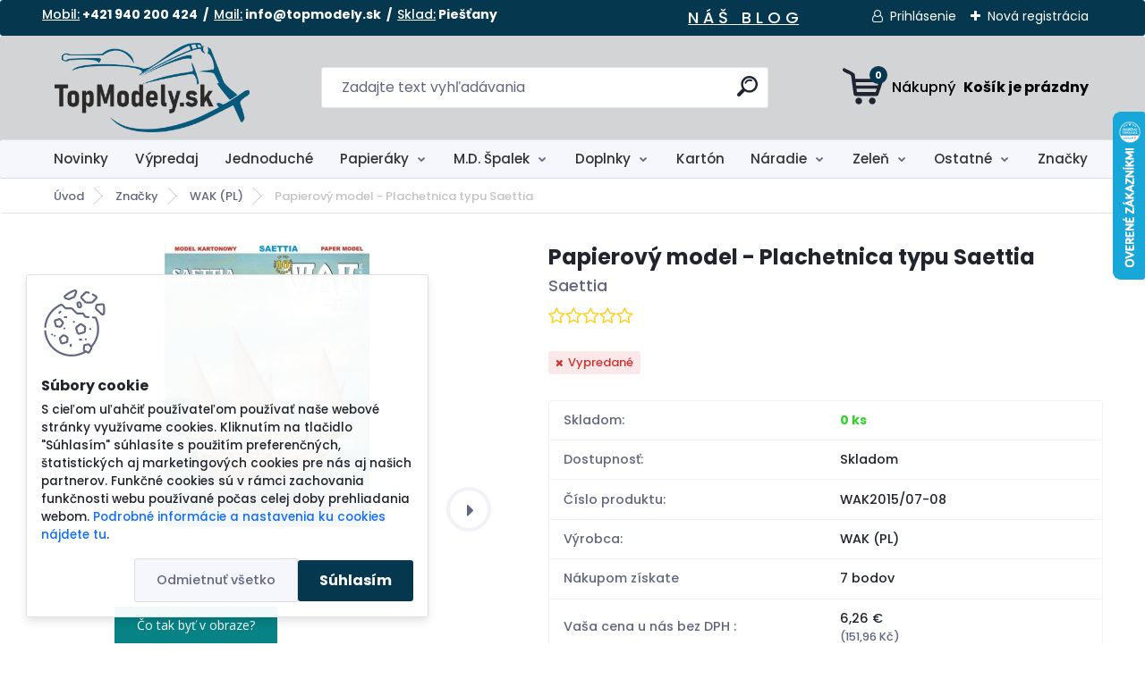

--- FILE ---
content_type: text/html; charset=utf-8
request_url: https://www.topmodely.sk/Papierovy-model-Plachetnica-typu-Saettia-d5433.htm
body_size: 35055
content:


        <!DOCTYPE html>
    <html xmlns:og="http://ogp.me/ns#" xmlns:fb="http://www.facebook.com/2008/fbml" lang="sk" class="tmpl__titanium">
      <head>
          <script>
              window.cookie_preferences = getCookieSettings('cookie_preferences');
              window.cookie_statistics = getCookieSettings('cookie_statistics');
              window.cookie_marketing = getCookieSettings('cookie_marketing');

              function getCookieSettings(cookie_name) {
                  if (document.cookie.length > 0)
                  {
                      cookie_start = document.cookie.indexOf(cookie_name + "=");
                      if (cookie_start != -1)
                      {
                          cookie_start = cookie_start + cookie_name.length + 1;
                          cookie_end = document.cookie.indexOf(";", cookie_start);
                          if (cookie_end == -1)
                          {
                              cookie_end = document.cookie.length;
                          }
                          return unescape(document.cookie.substring(cookie_start, cookie_end));
                      }
                  }
                  return false;
              }
          </script>
                    <script async src="https://www.googletagmanager.com/gtag/js?id=5D6LJBF"></script>
                            <script>
                    window.dataLayer = window.dataLayer || [];
                    function gtag(){dataLayer.push(arguments)};
                    gtag('consent', 'default', {
                        'ad_storage': String(window.cookie_marketing) !== 'false' ? 'granted' : 'denied',
                        'analytics_storage': String(window.cookie_statistics) !== 'false' ? 'granted' : 'denied',
                        'ad_personalization': String(window.cookie_statistics) !== 'false' ? 'granted' : 'denied',
                        'ad_user_data': String(window.cookie_statistics) !== 'false' ? 'granted' : 'denied'
                    });
                    dataLayer.push({
                        'event': 'default_consent'
                    });
                </script>
                    <script>(function(w,d,s,l,i){w[l]=w[l]||[];w[l].push({'gtm.start':
          new Date().getTime(),event:'gtm.js'});var f=d.getElementsByTagName(s)[0],
        j=d.createElement(s),dl=l!='dataLayer'?'&l='+l:'';j.async=true;j.src=
        'https://www.googletagmanager.com/gtm.js?id='+i+dl;f.parentNode.insertBefore(j,f);
      })(window,document,'script','dataLayer','GTM-5D6LJBF');
        window.dataLayer = window.dataLayer || [];
        window.dataLayer.push({
            event: 'eec.pageview',
            clientIP: '3.145.52.XX'
        });

    </script>
            <title>Papierový model - Plachetnica typu Saettia</title>
        <script type="text/javascript">var action_unavailable='action_unavailable';var id_language = 'sk';var id_country_code = 'SK';var language_code = 'sk-SK';var path_request = '/request.php';var type_request = 'POST';var cache_break = "2511"; var enable_console_debug = false; var enable_logging_errors = false;var administration_id_language = 'sk';var administration_id_country_code = 'SK';</script>          <script type="text/javascript" src="//ajax.googleapis.com/ajax/libs/jquery/1.8.3/jquery.min.js"></script>
          <script type="text/javascript" src="//code.jquery.com/ui/1.12.1/jquery-ui.min.js" ></script>
                  <script src="/wa_script/js/jquery.hoverIntent.minified.js?_=2025-01-14-11-59" type="text/javascript"></script>
        <script type="text/javascript" src="/admin/jscripts/jquery.qtip.min.js?_=2025-01-14-11-59"></script>
                  <script src="/wa_script/js/jquery.selectBoxIt.min.js?_=2025-01-14-11-59" type="text/javascript"></script>
                  <script src="/wa_script/js/bs_overlay.js?_=2025-01-14-11-59" type="text/javascript"></script>
        <script src="/wa_script/js/bs_design.js?_=2025-01-14-11-59" type="text/javascript"></script>
        <script src="/admin/jscripts/wa_translation.js?_=2025-01-14-11-59" type="text/javascript"></script>
        <link rel="stylesheet" type="text/css" href="/css/jquery.selectBoxIt.wa_script.css?_=2025-01-14-11-59" media="screen, projection">
        <link rel="stylesheet" type="text/css" href="/css/jquery.qtip.lupa.css?_=2025-01-14-11-59">
        
                  <script src="/wa_script/js/jquery.colorbox-min.js?_=2025-01-14-11-59" type="text/javascript"></script>
          <link rel="stylesheet" type="text/css" href="/css/colorbox.css?_=2025-01-14-11-59">
          <script type="text/javascript">
            jQuery(document).ready(function() {
              (function() {
                function createGalleries(rel) {
                  var regex = new RegExp(rel + "\\[(\\d+)]"),
                      m, group = "g_" + rel, groupN;
                  $("a[rel*=" + rel + "]").each(function() {
                    m = regex.exec(this.getAttribute("rel"));
                    if(m) {
                      groupN = group + m[1];
                    } else {
                      groupN = group;
                    }
                    $(this).colorbox({
                      rel: groupN,
                      slideshow:false,
                       maxWidth: "85%",
                       maxHeight: "85%",
                       returnFocus: false
                    });
                  });
                }
                createGalleries("lytebox");
                createGalleries("lyteshow");
              })();
            });</script>
          <script type="text/javascript">
      function init_products_hovers()
      {
        jQuery(".product").hoverIntent({
          over: function(){
            jQuery(this).find(".icons_width_hack").animate({width: "130px"}, 300, function(){});
          } ,
          out: function(){
            jQuery(this).find(".icons_width_hack").animate({width: "10px"}, 300, function(){});
          },
          interval: 40
        });
      }
      jQuery(document).ready(function(){

        jQuery(".param select, .sorting select").selectBoxIt();

        jQuery(".productFooter").click(function()
        {
          var $product_detail_link = jQuery(this).parent().find("a:first");

          if($product_detail_link.length && $product_detail_link.attr("href"))
          {
            window.location.href = $product_detail_link.attr("href");
          }
        });
        init_products_hovers();
        
        ebar_details_visibility = {};
        ebar_details_visibility["user"] = false;
        ebar_details_visibility["basket"] = false;

        ebar_details_timer = {};
        ebar_details_timer["user"] = setTimeout(function(){},100);
        ebar_details_timer["basket"] = setTimeout(function(){},100);

        function ebar_set_show($caller)
        {
          var $box_name = $($caller).attr("id").split("_")[0];

          ebar_details_visibility["user"] = false;
          ebar_details_visibility["basket"] = false;

          ebar_details_visibility[$box_name] = true;

          resolve_ebar_set_visibility("user");
          resolve_ebar_set_visibility("basket");
        }

        function ebar_set_hide($caller)
        {
          var $box_name = $($caller).attr("id").split("_")[0];

          ebar_details_visibility[$box_name] = false;

          clearTimeout(ebar_details_timer[$box_name]);
          ebar_details_timer[$box_name] = setTimeout(function(){resolve_ebar_set_visibility($box_name);},300);
        }

        function resolve_ebar_set_visibility($box_name)
        {
          if(   ebar_details_visibility[$box_name]
             && jQuery("#"+$box_name+"_detail").is(":hidden"))
          {
            jQuery("#"+$box_name+"_detail").slideDown(300);
          }
          else if(   !ebar_details_visibility[$box_name]
                  && jQuery("#"+$box_name+"_detail").not(":hidden"))
          {
            jQuery("#"+$box_name+"_detail").slideUp(0, function() {
              $(this).css({overflow: ""});
            });
          }
        }

        
        jQuery("#user_icon, #basket_icon").hoverIntent({
          over: function(){
            ebar_set_show(this);
            
          } ,
          out: function(){
            ebar_set_hide(this);
          },
          interval: 40
        });
        
        jQuery("#user_icon").click(function(e)
        {
          if(jQuery(e.target).attr("id") == "user_icon")
          {
            window.location.href = "https://www.topmodely.sk/www-bmsax-com/e-login/";
          }
        });

        jQuery("#basket_icon").click(function(e)
        {
          if(jQuery(e.target).attr("id") == "basket_icon")
          {
            window.location.href = "https://www.topmodely.sk/www-bmsax-com/e-basket/";
          }
        });
      
      });
    </script>        <meta http-equiv="Content-language" content="sk">
        <meta http-equiv="Content-Type" content="text/html; charset=utf-8">
        <meta name="language" content="slovak">
        <meta name="keywords" content="papierový,model,plachetnica,typu,saettia">
        <meta name="description" content="Plachetnice typu Saettia sa plavili v Stredozemnom mori od 13. do 18. storočia. Používajú sa najmä ako obchodné jednotky, ale aj ako pomocné jednotky pri nepriateľských akciách.

">
        <meta name="revisit-after" content="1 Days">
        <meta name="distribution" content="global">
        <meta name="expires" content="never">
                  <meta name="expires" content="never">
                    <link rel="previewimage" href="https://www.topmodely.sk/fotky37927/fotos/_vyr_5433Papierovy-model---Plachetnica-typu-Saettia.webp" />
                    <link rel="canonical" href="https://www.topmodely.sk/Papierovy-model-Plachetnica-typu-Saettia-d5433.htm"/>
          <meta property="og:image" content="http://www.topmodely.sk/fotky37927/fotos/_vyrn_5433Papierovy-model---Plachetnica-typu-Saettia.webp" />
<meta property="og:image:secure_url" content="https://www.topmodely.sk/fotky37927/fotos/_vyrn_5433Papierovy-model---Plachetnica-typu-Saettia.webp" />
<meta property="og:image:type" content="image/jpeg" />
<meta property="og:url" content="http://www.topmodely.sk/www-bmsax-com/eshop/15-1-Papieraky/657-2-Lode-civilne/5/5433-Papierovy-model-Plachetnica-typu-Saettia" />
<meta property="og:title" content="Papierový model - Plachetnica typu Saettia" />
<meta property="og:description" content="Plachetnice typu Saettia sa plavili v Stredozemnom mori od 13. do 18. storočia. Používajú sa najmä ako obchodné jednotky, ale aj ako pomocné jednotky pri nepriateľských akciách.

" />
<meta property="og:type" content="product" />
<meta property="og:site_name" content="TopModely.sk, s láskou k papieru" />

<meta name="google-site-verification" content="uslMARQxFjuCdatdGBt6L4Ox-Xiy1RmuchNjdc6PaSU"/>            <meta name="robots" content="index, follow">
                      <link href="//www.topmodely.sk/fotky37927/Untitled-9.png" rel="icon" type="image/png">
          <link rel="shortcut icon" type="image/png" href="//www.topmodely.sk/fotky37927/Untitled-9.png">
                  <link rel="stylesheet" type="text/css" href="/css/lang_dependent_css/lang_sk.css?_=2025-01-14-11-59" media="screen, projection">
                <link rel='stylesheet' type='text/css' href='/wa_script/js/styles.css?_=2025-01-14-11-59'>
        <script language='javascript' type='text/javascript' src='/wa_script/js/javascripts.js?_=2025-01-14-11-59'></script>
        <script language='javascript' type='text/javascript' src='/wa_script/js/check_tel.js?_=2025-01-14-11-59'></script>
          <script src="/assets/javascripts/buy_button.js?_=2025-01-14-11-59"></script>
            <script type="text/javascript" src="/wa_script/js/bs_user.js?_=2025-01-14-11-59"></script>
        <script type="text/javascript" src="/wa_script/js/bs_fce.js?_=2025-01-14-11-59"></script>
        <script type="text/javascript" src="/wa_script/js/bs_fixed_bar.js?_=2025-01-14-11-59"></script>
        <script type="text/javascript" src="/bohemiasoft/js/bs.js?_=2025-01-14-11-59"></script>
        <script src="/wa_script/js/jquery.number.min.js?_=2025-01-14-11-59" type="text/javascript"></script>
        <script type="text/javascript">
            BS.User.id = 37927;
            BS.User.domain = "www-bmsax-com";
            BS.User.is_responsive_layout = true;
            BS.User.max_search_query_length = 50;
            BS.User.max_autocomplete_words_count = 5;

            WA.Translation._autocompleter_ambiguous_query = ' Hľadaný výraz je pre našeptávač príliš všeobecný. Zadajte prosím ďalšie znaky, slová alebo pokračujte odoslaním formulára pre vyhľadávanie.';
            WA.Translation._autocompleter_no_results_found = ' Neboli nájdené žiadne produkty ani kategórie.';
            WA.Translation._error = " Chyba";
            WA.Translation._success = " Úspech";
            WA.Translation._warning = " Upozornenie";
            WA.Translation._multiples_inc_notify = '<p class="multiples-warning"><strong>Tento produkt je možné objednať iba v násobkoch #inc#. </strong><br><small>Vami zadaný počet kusov bol navýšený podľa tohto násobku.</small></p>';
            WA.Translation._shipping_change_selected = " Zmeniť...";
            WA.Translation._shipping_deliver_to_address = "_shipping_deliver_to_address";

            BS.Design.template = {
              name: "titanium",
              is_selected: function(name) {
                if(Array.isArray(name)) {
                  return name.indexOf(this.name) > -1;
                } else {
                  return name === this.name;
                }
              }
            };
            BS.Design.isLayout3 = true;
            BS.Design.templates = {
              TEMPLATE_ARGON: "argon",TEMPLATE_NEON: "neon",TEMPLATE_CARBON: "carbon",TEMPLATE_XENON: "xenon",TEMPLATE_AURUM: "aurum",TEMPLATE_CUPRUM: "cuprum",TEMPLATE_ERBIUM: "erbium",TEMPLATE_CADMIUM: "cadmium",TEMPLATE_BARIUM: "barium",TEMPLATE_CHROMIUM: "chromium",TEMPLATE_SILICIUM: "silicium",TEMPLATE_IRIDIUM: "iridium",TEMPLATE_INDIUM: "indium",TEMPLATE_OXYGEN: "oxygen",TEMPLATE_HELIUM: "helium",TEMPLATE_FLUOR: "fluor",TEMPLATE_FERRUM: "ferrum",TEMPLATE_TERBIUM: "terbium",TEMPLATE_URANIUM: "uranium",TEMPLATE_ZINCUM: "zincum",TEMPLATE_CERIUM: "cerium",TEMPLATE_KRYPTON: "krypton",TEMPLATE_THORIUM: "thorium",TEMPLATE_ETHERUM: "etherum",TEMPLATE_KRYPTONIT: "kryptonit",TEMPLATE_TITANIUM: "titanium",TEMPLATE_PLATINUM: "platinum"            };
        </script>
                  <script src="/js/progress_button/modernizr.custom.js"></script>
                      <link rel="stylesheet" type="text/css" href="/bower_components/owl.carousel/dist/assets/owl.carousel.min.css" />
            <link rel="stylesheet" type="text/css" href="/bower_components/owl.carousel/dist/assets/owl.theme.default.min.css" />
            <script src="/bower_components/owl.carousel/dist/owl.carousel.min.js"></script>
                      <link rel="stylesheet" type="text/css" href="/bower_components/priority-nav/dist/priority-nav-core.css" />
            <script src="/bower_components/priority-nav/dist/priority-nav.js"></script>
                      <link rel="stylesheet" type="text/css" href="//static.bohemiasoft.com/jave/style.css?_=2025-01-14-11-59" media="screen">
                    <link rel="stylesheet" type="text/css" href="/css/font-awesome.4.7.0.min.css" media="screen">
          <link rel="stylesheet" type="text/css" href="/sablony/nove/titanium/titaniumpurple/css/product_var3.css?_=2025-01-14-11-59" media="screen">
          <style>
    :root {
        --primary: #05384f;
        --primary-dark: #34a837;
        --secondary: #f6f7fc;
        --secondary-v2: #626780;
        --element-color: #1f242d;
        --stars: #ffcf15;
        --sale: #c91e1e;
        
        --empty-basket-text: " Košík je prázdny";
        --full-shopping-basket-text: "nákupný košík";
        --choose-delivery-method-text: "Výber spôsobu doručenia";
        --choose-payment-method-text: "Výber spôsobu platby";
        --free-price-text: "Zadarmo";
        --continue-without-login-text: "Pokračovanie bez prihlásenia";
        --summary-order-text: "Súhrn vašej objednávky";
        --cart-contents-text: "Váš košík";
        --in-login-text: "Prihlásenie";
        --in-registration-text: "Nová registrácia";
        --in-forgotten-pass-text: "";
        --price-list-filter-text: "Cenník";
        --search-see-everything-text: "Vidieť všetko";
        --discount-code-text: "Mám zľavový kód";
        --searched-cats-text: "Vyhľadávané kategórie";
        --back-to-eshop-text: "Späť do e-shopu";
        --to-category-menu-text: "Do kategórie";
        --back-menu-text: "Späť";
        --pagination-next-text: "Ďalšie";
        --pagination-previous-text: "Predchádzajúci";
        --cookies-files-text: "Súbory cookie";
        --newsletter-button-text: "Odoberať";
        --newsletter-be-up-to-date-text: "Buďte v obraze";
        --specify-params-text: "Vybrať parametre";
        --article-tags-text: "Tagy článku";
        --watch-product-text: "Sledovať produkt";
        --notfull-shopping-text: "Nákupný";
        --notfull-basket-is-empty-text: " Košík je prázdny";
        --whole-blog-article-text: "Celý článok";
        --basket-content-text: " Obsah košíka";
        --products-in-cat-text: " Produkty v kategórii";
        
    }
</style>
          <link rel="stylesheet"
                type="text/css"
                id="tpl-editor-stylesheet"
                href="/sablony/nove/titanium/titaniumpurple/css/colors.css?_=2025-01-14-11-59"
                media="screen">

          <meta name="viewport" content="width=device-width, initial-scale=1.0">
          <link rel="stylesheet" 
                   type="text/css" 
                   href="https://static.bohemiasoft.com/custom-css/titanium.css?_1763555132" 
                   media="screen"><style type="text/css">
               <!--#site_logo{
                  width: 275px;
                  height: 100px;
                  background-image: url('/fotky37927/design_setup/images/custom_image_logo.png?cache_time=1766857799');
                  background-repeat: no-repeat;
                  
                }html body .myheader { 
          background-image: none;
          border: black;
          background-repeat: repeat;
          background-position: 0px 0px;
          background-color: #d2d4d5;
        }#page_background{
                  background-image: none;
                  background-repeat: repeat;
                  background-position: 0px 0px;
                  background-color: #eff0f1;
                }.bgLupa{
                  padding: 0;
                  border: none;
                }
      /***font kategorie***/
      body #page .leftmenu2 ul li a {
                  color: #333333!important;
      }
      body #page .leftmenu ul li a {
                  color: #333333!important;
      }
      /***font kategorie - hover, active***/
      body #page .leftmenu2 ul li a:hover, body #page .leftmenu2 ul li.leftmenuAct a {
                  color:#34a837 !important;
      }
      body #page .leftmenu ul li a:hover, body #page .leftmenu ul li.leftmenuAct a {
                  color:#34a837 !important;
      }
      /***before kategorie***/
      #left-box li a::before {
                  color: #333333!important; 
        } 
      /***before kategorie - hover, active***/
      .leftmenu li:hover a::before, .leftmenuAct a::before, .leftmenu2 li:hover a::before, .leftmenuAct a::before {
                  color: #34a837!important; 
        }
      /***font podkategorie***/
      body #page .leftmenu2 ul ul li a {
                  color:#07587b!important;
        }
      body #page .leftmenu ul ul li a, body #page .leftmenu ul li.leftmenuAct ul li a {
            color:#07587b!important;
            border-color:#07587b!important;
        }
      /***font podkategorie - hover, active***/
      body #page .leftmenu2 ul ul li a:hover, body #page .leftmenu2 ul ul li.leftmenu2Act a{
                  color: #34a837 !important;
        }
      body #page .leftmenu ul ul li a:hover, body #page .leftmenu ul li.leftmenuAct ul li a:hover{
            color: #34a837 !important;
        }
      /***before podkategorie***/
      html #left-box .leftmenu2 ul ul a::before{
                  color: #333333!important; 
        }
      html #left-box .leftmenu ul ul a::before{
                  color: #333333!important; 
      }
      /***before podkategorie - hover, active***/
      html #left-box .leftmenu2 ul ul li:hover a::before, html #left-box .leftmenu2 ul ul li.leftmenu2Act a::before{
                  color: #34a837 !important; 
        }
      html #left-box .leftmenu ul ul li:hover a::before, html #left-box .leftmenu ul ul li.leftmenuAct a::before{
                  color: #34a837 !important; 
        } 

 :root { 
 }
-->
                </style>          <link rel="stylesheet" type="text/css" href="/fotky37927/design_setup/css/user_defined.css?_=1768283423" media="screen, projection">
                    <script type="text/javascript" src="/admin/jscripts/wa_dialogs.js?_=2025-01-14-11-59"></script>
            <script>
      $(document).ready(function() {
        if (getCookie('show_cookie_message' + '_37927_sk') != 'no') {
          if($('#cookies-agreement').attr('data-location') === '0')
          {
            $('.cookies-wrapper').css("top", "0px");
          }
          else
          {
            $('.cookies-wrapper').css("bottom", "0px");
          }
          $('.cookies-wrapper').show();
        }

        $('#cookies-notify__close').click(function() {
          setCookie('show_cookie_message' + '_37927_sk', 'no');
          $('#cookies-agreement').slideUp();
          $("#masterpage").attr("style", "");
          setCookie('cookie_preferences', 'true');
          setCookie('cookie_statistics', 'true');
          setCookie('cookie_marketing', 'true');
          window.cookie_preferences = true;
          window.cookie_statistics = true;
          window.cookie_marketing = true;
          if(typeof gtag === 'function') {
              gtag('consent', 'update', {
                  'ad_storage': 'granted',
                  'analytics_storage': 'granted',
                  'ad_user_data': 'granted',
                  'ad_personalization': 'granted'
              });
          }
         return false;
        });

        $("#cookies-notify__disagree").click(function(){
            save_preferences();
        });

        $('#cookies-notify__preferences-button-close').click(function(){
            var cookies_notify_preferences = $("#cookies-notify-checkbox__preferences").is(':checked');
            var cookies_notify_statistics = $("#cookies-notify-checkbox__statistics").is(':checked');
            var cookies_notify_marketing = $("#cookies-notify-checkbox__marketing").is(':checked');
            save_preferences(cookies_notify_preferences, cookies_notify_statistics, cookies_notify_marketing);
        });

        function save_preferences(preferences = false, statistics = false, marketing = false)
        {
            setCookie('show_cookie_message' + '_37927_sk', 'no');
            $('#cookies-agreement').slideUp();
            $("#masterpage").attr("style", "");
            setCookie('cookie_preferences', preferences);
            setCookie('cookie_statistics', statistics);
            setCookie('cookie_marketing', marketing);
            window.cookie_preferences = preferences;
            window.cookie_statistics = statistics;
            window.cookie_marketing = marketing;
            if(marketing && typeof gtag === 'function')
            {
                gtag('consent', 'update', {
                    'ad_storage': 'granted'
                });
            }
            if(statistics && typeof gtag === 'function')
            {
                gtag('consent', 'update', {
                    'analytics_storage': 'granted',
                    'ad_user_data': 'granted',
                    'ad_personalization': 'granted',
                });
            }
            if(marketing === false && BS && BS.seznamIdentity) {
                BS.seznamIdentity.clearIdentity();
            }
        }

        /**
         * @param {String} cookie_name
         * @returns {String}
         */
        function getCookie(cookie_name) {
          if (document.cookie.length > 0)
          {
            cookie_start = document.cookie.indexOf(cookie_name + "=");
            if (cookie_start != -1)
            {
              cookie_start = cookie_start + cookie_name.length + 1;
              cookie_end = document.cookie.indexOf(";", cookie_start);
              if (cookie_end == -1)
              {
                cookie_end = document.cookie.length;
              }
              return unescape(document.cookie.substring(cookie_start, cookie_end));
            }
          }
          return "";
        }
        
        /**
         * @param {String} cookie_name
         * @param {String} value
         */
        function setCookie(cookie_name, value) {
          var time = new Date();
          time.setTime(time.getTime() + 365*24*60*60*1000); // + 1 rok
          var expires = "expires="+time.toUTCString();
          document.cookie = cookie_name + "=" + escape(value) + "; " + expires + "; path=/";
        }
      });
    </script>
    <script async src="https://www.googletagmanager.com/gtag/js?id=AW-6081663481"></script><script>
window.dataLayer = window.dataLayer || [];
function gtag(){dataLayer.push(arguments);}
gtag('js', new Date());
gtag('config', 'AW-6081663481', { debug_mode: true });
</script>        <script type="text/javascript" src="/wa_script/js/search_autocompleter.js?_=2025-01-14-11-59"></script>
              <script>
              WA.Translation._complete_specification = "Popis";
              WA.Translation._dont_have_acc = "Nemáte účet? ";
              WA.Translation._have_acc = "Máte už účet? ";
              WA.Translation._register_titanium = "Zaregistrovať sa";
              WA.Translation._login_titanium = "Prihlásiť";
              WA.Translation._placeholder_voucher = "Sem vložte kód";
          </script>
                <script src="/wa_script/js/template/titanium/script.js?_=2025-01-14-11-59"></script>
                      <meta property="fb:app_id" content="1973256219602900"/>

              <link rel="stylesheet" type="text/css" href="/assets/vendor/magnific-popup/magnific-popup.css" />
      <script src="/assets/vendor/magnific-popup/jquery.magnific-popup.js"></script>
      <script type="text/javascript">
        BS.env = {
          decPoint: ",",
          basketFloatEnabled: false        };
      </script>
      <script type="text/javascript" src="/node_modules/select2/dist/js/select2.min.js"></script>
      <script type="text/javascript" src="/node_modules/maximize-select2-height/maximize-select2-height.min.js"></script>
      <script type="text/javascript">
        (function() {
          $.fn.select2.defaults.set("language", {
            noResults: function() {return " Žiadny záznam nebol nájdený"},
            inputTooShort: function(o) {
              var n = o.minimum - o.input.length;
              return "_input_too_short".replace("#N#", n);
            }
          });
          $.fn.select2.defaults.set("width", "100%")
        })();

      </script>
      <link type="text/css" rel="stylesheet" href="/node_modules/select2/dist/css/select2.min.css" />
      <script type="text/javascript" src="/wa_script/js/countdown_timer.js?_=2025-01-14-11-59"></script>
      <script type="text/javascript" src="/wa_script/js/app.js?_=2025-01-14-11-59"></script>
      <script type="text/javascript" src="/node_modules/jquery-validation/dist/jquery.validate.min.js"></script>

      <script src="https://popup.marketplace-wa.cz/media/pop.0388b1b824e8e0ce5222684d6bee0abe7b95c87f.1767616252.js" async></script>
          </head>
          <script type="text/javascript">
        var fb_pixel = 'active';
      </script>
      <script type="text/javascript" src="/wa_script/js/fb_pixel_func.js"></script>
        <body class="lang-sk layout3 not-home page-product-detail page-product-5433 basket-empty slider_available template-slider-disabled vat-payer-y alternative-currency-y" >
      <!-- Google Tag Manager (noscript) end -->
    <noscript><iframe src="https://www.googletagmanager.com/ns.html?id=GTM-5D6LJBF"
                      height="0" width="0" style="display:none;visibility:hidden"></iframe></noscript>
    <!-- End Google Tag Manager (noscript) -->
          <a name="topweb"></a>
            <div id="cookies-agreement" class="cookies-wrapper" data-location="1"
         >
      <div class="cookies-notify-background"></div>
      <div class="cookies-notify" style="display:block!important;">
        <div class="cookies-notify__bar">
          <div class="cookies-notify__bar1">
            <div class="cookies-notify__text"
                                 >
                S cieľom uľahčiť používateľom používať naše webové stránky využívame cookies. Kliknutím na tlačidlo "Súhlasím" súhlasíte s použitím preferenčných, štatistických aj marketingových cookies pre nás aj našich partnerov. Funkčné cookies sú v rámci zachovania funkčnosti webu používané počas celej doby prehliadania webom.
<span class="cookies-notify__detail_button">Podrobné informácie a nastavenia ku cookies nájdete tu</span>.            </div>
            <div class="cookies-notify__button">
                <a href="#" id="cookies-notify__disagree" class="secondary-btn"
                   style="color: #000000;
                           background-color: #c8c8c8;
                           opacity: 1"
                >Odmietnuť všetko</a>
              <a href="#" id="cookies-notify__close"
                 style="color: #000000;
                        background-color: #c8c8c8;
                        opacity: 1"
                >Súhlasím</a>
            </div>
          </div>
                        <div class="cookies-notify__detail_box hidden"
                             >
                <div id="cookies-nofify__close_detail"> Zavrieť</div>
                <div>
                    <br />
                    <b> Čo sú cookies?</b><br />
                    <span> Cookies sú krátke textové informácie, ktoré sú uložené vo Vašom prehliadači. Tieto informácie bežne používajú všetky webové stránky a ich prechádzaním dochádza k ukladaniu cookies. Pomocou partnerských skriptov, ktoré môžu stránky používať (napríklad Google analytics</span><br /><br />
                    <b> Ako môžem nastaviť prácu webu s cookies?</b><br />
                    <span> Napriek tomu, že odporúčame povoliť používanie všetkých typov cookies, prácu webu s nimi môžete nastaviť podľa vlastných preferencií pomocou checkboxov zobrazených nižšie. Po odsúhlasení nastavenia práce s cookies môžete zmeniť svoje rozhodnutie zmazaním či editáciou cookies priamo v nastavení Vášho prehliadača. Podrobnejšie informácie k premazaniu cookies nájdete v Pomocníkovi Vášho prehliadača.</span>
                </div>
                <div class="cookies-notify__checkboxes"
                                    >
                    <div class="checkbox-custom checkbox-default cookies-notify__checkbox">
                        <input type="checkbox" id="cookies-notify-checkbox__functional" checked disabled />
                        <label for="cookies-notify-checkbox__functional" class="cookies-notify__checkbox_label"> Nutné</label>
                    </div>
                    <div class="checkbox-custom checkbox-default cookies-notify__checkbox">
                        <input type="checkbox" id="cookies-notify-checkbox__preferences" checked />
                        <label for="cookies-notify-checkbox__preferences" class="cookies-notify__checkbox_label"> Preferenčné</label>
                    </div>
                    <div class="checkbox-custom checkbox-default cookies-notify__checkbox">
                        <input type="checkbox" id="cookies-notify-checkbox__statistics" checked />
                        <label for="cookies-notify-checkbox__statistics" class="cookies-notify__checkbox_label"> Štatistické</label>
                    </div>
                    <div class="checkbox-custom checkbox-default cookies-notify__checkbox">
                        <input type="checkbox" id="cookies-notify-checkbox__marketing" checked />
                        <label for="cookies-notify-checkbox__marketing" class="cookies-notify__checkbox_label"> Marketingové</label>
                    </div>
                </div>
                <div id="cookies-notify__cookie_types">
                    <div class="cookies-notify__cookie_type cookie-active" data-type="functional">
                         Nutné (13)
                    </div>
                    <div class="cookies-notify__cookie_type" data-type="preferences">
                         Preferenčné (1)
                    </div>
                    <div class="cookies-notify__cookie_type" data-type="statistics">
                         Štatistické (15)
                    </div>
                    <div class="cookies-notify__cookie_type" data-type="marketing">
                         Marketingové (15)
                    </div>
                    <div class="cookies-notify__cookie_type" data-type="unclassified">
                         Neklasifikované (7)
                    </div>
                </div>
                <div id="cookies-notify__cookie_detail">
                    <div class="cookie-notify__cookie_description">
                        <span id="cookie-notify__description_functional" class="cookie_description_active"> Tieto informácie sú nevyhnutné k správnemu chodu webovej stránky ako napríklad vkladanie tovaru do košíka, uloženie vyplnených údajov alebo prihlásenie do zákazníckej sekcie.</span>
                        <span id="cookie-notify__description_preferences" class="hidden"> Tieto cookies umožnia prispôsobiť správanie alebo vzhľad stránky podľa Vašich potrieb, napríklad voľba jazyka.</span>
                        <span id="cookie-notify__description_statistics" class="hidden"> Vďaka týmto cookies môžu majitelia aj developeri webu viac porozumieť správaniu užívateľov a vyvijať stránku tak, aby bola čo najviac prozákaznícka. Teda aby ste čo najrýchlejšie našli hľadaný tovar alebo čo najľahšie dokončili jeho nákup.</span>
                        <span id="cookie-notify__description_marketing" class="hidden"> Tieto informácie umožnia personalizovať zobrazenie ponúk priamo pre Vás vďaka historickej skúsenosti prehliadania predchádzajúcich stránok a ponúk.</span>
                        <span id="cookie-notify__description_unclassified" class="hidden"> Tieto cookies zatiaľ neboli roztriedené do vlastnej kategórie.</span>
                    </div>
                    <style>
                        #cookies-notify__cookie_detail_table td
                        {
                            color: #ffffff                        }
                    </style>
                    <table class="table" id="cookies-notify__cookie_detail_table">
                        <thead>
                            <tr>
                                <th> Meno</th>
                                <th> Účel</th>
                                <th> Vypršanie</th>
                            </tr>
                        </thead>
                        <tbody>
                                                    <tr>
                                <td>show_cookie_message</td>
                                <td>Ukladá informácie o potrebe zobrazenia cookie lišty</td>
                                <td>1 rok</td>
                            </tr>
                                                        <tr>
                                <td>__zlcmid</td>
                                <td>Tento súbor cookie sa používa na uloženie identity návštevníka počas návštev a preferencie návštevníka deaktivovať našu funkciu živého chatu. </td>
                                <td>1 rok</td>
                            </tr>
                                                        <tr>
                                <td>__cfruid</td>
                                <td>Tento súbor cookie je súčasťou služieb poskytovaných spoločnosťou Cloudflare – vrátane vyrovnávania záťaže, doručovania obsahu webových stránok a poskytovania pripojenia DNS pre prevádzkovateľov webových stránok. </td>
                                <td>relácie</td>
                            </tr>
                                                        <tr>
                                <td>_auth</td>
                                <td>Zaisťuje bezpečnosť prehliadania návštevníkov tým, že zabraňuje falšovaniu požiadaviek medzi stránkami. Tento súbor cookie je nevyhnutný pre bezpečnosť webu a návštevníka. </td>
                                <td>1 rok</td>
                            </tr>
                                                        <tr>
                                <td>csrftoken</td>
                                <td>Pomáha predchádzať útokom Cross-Site Request Forgery (CSRF).</td>
                                <td>1 rok</td>
                            </tr>
                                                        <tr>
                                <td>PHPSESSID</td>
                                <td>Zachováva stav užívateľskej relácie naprieč požiadavkami na stránky. </td>
                                <td>relácie</td>
                            </tr>
                                                        <tr>
                                <td>rc::a</td>
                                <td>Tento súbor cookie sa používa na rozlíšenie medzi ľuďmi a robotmi. To je výhodné pre web, aby
vytvárať platné správy o používaní ich webových stránok. </td>
                                <td>persistentní</td>
                            </tr>
                                                        <tr>
                                <td>rc::c</td>
                                <td>Tento súbor cookie sa používa na rozlíšenie medzi ľuďmi a robotmi. </td>
                                <td>relácie</td>
                            </tr>
                                                        <tr>
                                <td>AWSALBCORS</td>
                                <td>Registruje, ktorý server-cluster obsluhuje návštevníka. To sa používa v kontexte s vyrovnávaním záťaže, aby sa optimalizovala užívateľská skúsenosť. </td>
                                <td>6 dnů</td>
                            </tr>
                                                        <tr>
                                <td>18plus_allow_access#</td>
                                <td>Ukladá informáciu o odsúhlasení okna 18+ pre web.</td>
                                <td>neznámy</td>
                            </tr>
                                                        <tr>
                                <td>18plus_cat#</td>
                                <td>Ukladá informáciu o odsúhlasení okna 18+ pre kategóriu.</td>
                                <td>neznámy</td>
                            </tr>
                                                        <tr>
                                <td>bs_slide_menu</td>
                                <td></td>
                                <td>neznámy</td>
                            </tr>
                                                        <tr>
                                <td>left_menu</td>
                                <td>Ukladá informáciu o spôsobe zobrazenia ľavého menu.</td>
                                <td>neznámy</td>
                            </tr>
                                                    </tbody>
                    </table>
                    <div class="cookies-notify__button">
                        <a href="#" id="cookies-notify__preferences-button-close"
                           style="color: #000000;
                                background-color: #c8c8c8;
                                opacity: 1">
                            Uložiť nastavenia                        </a>
                    </div>
                </div>
            </div>
                    </div>
      </div>
    </div>
    
  <div id="responsive_layout_large"></div><div id="page">      <div class="top-bar" id="topBar">
                  <div class="top-bar-content">
            <p><span style="font-size: 16px;"><strong><span style="font-size: 14px;"><a href="/Kontakty-a10_0.htm" target="_blank" rel="noopener" title="Kontakt box">Mobil:</a> +421 940 200 424  /  <a href="/Kontakty-a10_0.htm" target="_blank" rel="noopener" title="Kontakt box">Mail:</a> info@topmodely.sk  /  <a href="/Kontakty-a10_0.htm" target="_blank" rel="noopener" title="Kontakt box">Sklad:</a> Piešťany                                                                   </span></strong></span><strong><span style="font-size: 14px;">  </span></strong><span style="color: #000000;"><strong>  <span style="font-size: 18px; color: #000000;"><a href="/blog" target="_blank" rel="noopener">N Á Š   B L O G</a></span></strong></span></p>          </div>
                    <div class="top-bar-login">
                          <span class="user-login"><a href="/www-bmsax-com/e-login">Prihlásenie</a></span>
              <span class="user-register"><a href="/www-bmsax-com/e-register">Nová registrácia</a></span>
                        </div>
                        </div>
          <script type="text/javascript">
      var responsive_articlemenu_name = ' Menu';
      var responsive_eshopmenu_name = ' E-shop';
    </script>
        <link rel="stylesheet" type="text/css" href="/css/masterslider.css?_=2025-01-14-11-59" media="screen, projection">
    <script type="text/javascript" src="/js/masterslider.min.js"></script>
    <div class="myheader">
                <div class="navigate_bar">
            <div class="logo-wrapper">
            <a id="site_logo" href="//www.topmodely.sk" class="mylogo" aria-label="Logo"></a>
    </div>
                <div id="search">
      <form name="search" id="searchForm" action="/search-engine.htm" method="GET" enctype="multipart/form-data">
        <label for="q" class="title_left2"> Hľadanie</label>
        <p>
          <input name="slovo" type="text" class="inputBox" id="q" placeholder=" Zadajte text vyhľadávania" maxlength="50">
          
          <input type="hidden" id="source_service" value="www.webareal.sk">
        </p>
        <div class="wrapper_search_submit">
          <input type="submit" class="search_submit" aria-label="search" name="search_submit" value="">
        </div>
        <div id="search_setup_area">
          <input id="hledatjak2" checked="checked" type="radio" name="hledatjak" value="2">
          <label for="hledatjak2">Hľadať v tovare</label>
          <br />
          <input id="hledatjak1"  type="radio" name="hledatjak" value="1">
          <label for="hledatjak1">Hľadať v článkoch</label>
                    <script type="text/javascript">
            function resolve_search_mode_visibility()
            {
              if (jQuery('form[name=search] input').is(':focus'))
              {
                if (jQuery('#search_setup_area').is(':hidden'))
                {
                  jQuery('#search_setup_area').slideDown(400);
                }
              }
              else
              {
                if (jQuery('#search_setup_area').not(':hidden'))
                {
                  jQuery('#search_setup_area').slideUp(400);
                }
              }
            }

            $('form[name=search] input').click(function() {
              this.focus();
            });

            jQuery('form[name=search] input')
                .focus(function() {
                  resolve_search_mode_visibility();
                })
                .blur(function() {
                  setTimeout(function() {
                    resolve_search_mode_visibility();
                  }, 1000);
                });

          </script>
                  </div>
      </form>
    </div>
            
  <div id="ebar" class="" >        <div id="basket_icon" >
            <div id="basket_detail">
                <div id="basket_arrow_tag"></div>
                <div id="basket_content_tag">
                    <a id="quantity_tag" href="/www-bmsax-com/e-basket" rel="nofollow" class="elink"><span class="quantity_count">0</span>
                    <span class="basket_empty"> Váš nákupný košík <span class="bold">je prázdny</span></span></a>                </div>
            </div>
        </div>
                </div>      </div>
          </div>
        <div class="eshop-menu drop-menu" id="dropMenu">
      <div id="dropMenuWrapper">
            <div class="menu-wrapper leftmenu" id="menuWrapper">
          <ul class="root-eshop-menu" id="menuContent">
              <li class="home-button">
              <a href="//www.topmodely.sk">
      <i class="fa fa-home" aria-hidden="true"></i>
    </a>
            </li>
            <li class="eshop-menu-item item-1">
            <a class="item-link level-1" href="/Novinky-c77_0_1.htm">Novinky</a>
          </li>
        <li class="eshop-menu-item item-2">
            <a class="item-link level-1" href="/Vypredaj-c127_0_1.htm">Výpredaj</a>
          </li>
        <li class="eshop-menu-item item-3">
            <a class="item-link level-1" href="/Jednoduche-c93_0_1.htm">Jednoduché</a>
          </li>
        <li class="eshop-menu-item item-4 has-submenu">
            <a class="item-link level-1" href="/Papieraky-c15_0_1.htm">Papieráky</a>
          <ul class="eshop-submenu-root menu-level-2">
          <li class="eshop-menu-item item-1">
            <div class="menu-item-box">
                <div class="menu-item-cat">
          <a class="item-link level-2" href="/Papieraky-c15_494_2.htm">Hrady, zámky, opevnenia</a>
                  </div>
      </div>
          </li>
        <li class="eshop-menu-item item-2">
            <div class="menu-item-box">
                <div class="menu-item-cat">
          <a class="item-link level-2" href="/Papieraky-c15_70_2.htm">Stavby obytné</a>
                  </div>
      </div>
          </li>
        <li class="eshop-menu-item item-3">
            <div class="menu-item-box">
                <div class="menu-item-cat">
          <a class="item-link level-2" href="/Papieraky-c15_544_2.htm">Stavby sakrálne</a>
                  </div>
      </div>
          </li>
        <li class="eshop-menu-item item-4">
            <div class="menu-item-box">
                <div class="menu-item-cat">
          <a class="item-link level-2" href="/Papieraky-c15_495_2.htm">Stavby technické</a>
                  </div>
      </div>
          </li>
        <li class="eshop-menu-item item-5">
            <div class="menu-item-box">
                <div class="menu-item-cat">
          <a class="item-link level-2" href="/Papieraky-c15_321_2.htm">Automobily osobné</a>
                  </div>
      </div>
          </li>
        <li class="eshop-menu-item item-6">
            <div class="menu-item-box">
                <div class="menu-item-cat">
          <a class="item-link level-2" href="/Papieraky-c15_322_2.htm">Automobily nákladné</a>
                  </div>
      </div>
          </li>
        <li class="eshop-menu-item item-7">
            <div class="menu-item-box">
                <div class="menu-item-cat">
          <a class="item-link level-2" href="/Papieraky-c15_348_2.htm">Autobusy</a>
                  </div>
      </div>
          </li>
        <li class="eshop-menu-item item-8">
            <div class="menu-item-box">
                <div class="menu-item-cat">
          <a class="item-link level-2" href="/Papieraky-c15_323_2.htm">Motocykle</a>
                  </div>
      </div>
          </li>
        <li class="eshop-menu-item item-9">
            <div class="menu-item-box">
                <div class="menu-item-cat">
          <a class="item-link level-2" href="/Papieraky-c15_504_2.htm">Bicykle</a>
                  </div>
      </div>
          </li>
        <li class="eshop-menu-item item-10">
            <div class="menu-item-box">
                <div class="menu-item-cat">
          <a class="item-link level-2" href="/Papieraky-c15_328_2.htm">Vojenská technika</a>
                  </div>
      </div>
          </li>
        <li class="eshop-menu-item item-11">
            <div class="menu-item-box">
                <div class="menu-item-cat">
          <a class="item-link level-2" href="/Papieraky-c15_486_2.htm">Hasičská technika</a>
                  </div>
      </div>
          </li>
        <li class="eshop-menu-item item-12">
            <div class="menu-item-box">
                <div class="menu-item-cat">
          <a class="item-link level-2" href="/Papieraky-c15_538_2.htm">Sanitná technika</a>
                  </div>
      </div>
          </li>
        <li class="eshop-menu-item item-13">
            <div class="menu-item-box">
                <div class="menu-item-cat">
          <a class="item-link level-2" href="/Papieraky-c15_537_2.htm">Policajné zložky</a>
                  </div>
      </div>
          </li>
        <li class="eshop-menu-item item-14">
            <div class="menu-item-box">
                <div class="menu-item-cat">
          <a class="item-link level-2" href="/Papieraky-c15_68_2.htm">Pracovná technika</a>
                  </div>
      </div>
          </li>
        <li class="eshop-menu-item item-15">
            <div class="menu-item-box">
                <div class="menu-item-cat">
          <a class="item-link level-2" href="/Papieraky-c15_498_2.htm">Prívesy návesy vlečky</a>
                  </div>
      </div>
          </li>
        <li class="eshop-menu-item item-16">
            <div class="menu-item-box">
                <div class="menu-item-cat">
          <a class="item-link level-2" href="/Papieraky-c15_438_2.htm">Závodné stroje</a>
                  </div>
      </div>
          </li>
        <li class="eshop-menu-item item-17">
            <div class="menu-item-box">
                <div class="menu-item-cat">
          <a class="item-link level-2" href="/Papieraky-c15_499_2.htm">Formule F1-3</a>
                  </div>
      </div>
          </li>
        <li class="eshop-menu-item item-18">
            <div class="menu-item-box">
                <div class="menu-item-cat">
          <a class="item-link level-2" href="/Papieraky-c15_317_2.htm">Železnice a lanovky</a>
                  </div>
      </div>
          </li>
        <li class="eshop-menu-item item-19">
            <div class="menu-item-box">
                <div class="menu-item-cat">
          <a class="item-link level-2" href="/Papieraky-c15_658_2.htm">Lietadlá vojenské</a>
                  </div>
      </div>
          </li>
        <li class="eshop-menu-item item-20">
            <div class="menu-item-box">
                <div class="menu-item-cat">
          <a class="item-link level-2" href="/Papieraky-c15_659_2.htm">Lietadlá civilné</a>
                  </div>
      </div>
          </li>
        <li class="eshop-menu-item item-21">
            <div class="menu-item-box">
                <div class="menu-item-cat">
          <a class="item-link level-2" href="/Papieraky-c15_337_2.htm">Vrtuľníky</a>
                  </div>
      </div>
          </li>
        <li class="eshop-menu-item item-22">
            <div class="menu-item-box">
                <div class="menu-item-cat">
          <a class="item-link level-2" href="/Papieraky-c15_334_2.htm">Lode vojenské</a>
                  </div>
      </div>
          </li>
        <li class="eshop-menu-item item-23">
            <div class="menu-item-box">
                <div class="menu-item-cat">
          <a class="item-link level-2" href="/Papieraky-c15_657_2.htm">Lode civilné</a>
                  </div>
      </div>
          </li>
        <li class="eshop-menu-item item-24">
            <div class="menu-item-box">
                <div class="menu-item-cat">
          <a class="item-link level-2" href="/Papieraky-c15_353_2.htm">Ponorky</a>
                  </div>
      </div>
          </li>
        <li class="eshop-menu-item item-25">
            <div class="menu-item-box">
                <div class="menu-item-cat">
          <a class="item-link level-2" href="/Papieraky-c15_656_2.htm">Vesmírny program</a>
                  </div>
      </div>
          </li>
        <li class="eshop-menu-item item-26">
            <div class="menu-item-box">
                <div class="menu-item-cat">
          <a class="item-link level-2" href="/Papieraky-c15_71_2.htm">Sci-fi</a>
                  </div>
      </div>
          </li>
        <li class="eshop-menu-item item-27">
            <div class="menu-item-box">
                <div class="menu-item-cat">
          <a class="item-link level-2" href="/Papieraky-c15_497_2.htm">Postavy</a>
                  </div>
      </div>
          </li>
        <li class="eshop-menu-item item-28">
            <div class="menu-item-box">
                <div class="menu-item-cat">
          <a class="item-link level-2" href="/Papieraky-c15_496_2.htm">Živočíchy</a>
                  </div>
      </div>
          </li>
        <li class="eshop-menu-item item-29">
            <div class="menu-item-box">
                <div class="menu-item-cat">
          <a class="item-link level-2" href="/Papieraky-c15_493_2.htm">Diorámy</a>
                  </div>
      </div>
          </li>
        <li class="eshop-menu-item item-30">
            <div class="menu-item-box">
                <div class="menu-item-cat">
          <a class="item-link level-2" href="/Papieraky-c15_505_2.htm">M.P.R.</a>
                  </div>
      </div>
          </li>
        <li class="eshop-menu-item item-31">
            <div class="menu-item-box">
                <div class="menu-item-cat">
          <a class="item-link level-2" href="/Papieraky-c15_365_2.htm">MiniBox</a>
                  </div>
      </div>
          </li>
        <li class="eshop-menu-item item-32">
            <div class="menu-item-box">
                <div class="menu-item-cat">
          <a class="item-link level-2" href="/Papieraky-c15_330_2.htm">Ostatné papierové modely</a>
                  </div>
      </div>
          </li>
        </ul>
        </li>
        <li class="eshop-menu-item item-5 has-submenu">
            <a class="item-link level-1" href="/M-D-Spalek-c129_0_1.htm">M.D. Špalek</a>
          <ul class="eshop-submenu-root menu-level-2">
          <li class="eshop-menu-item item-1">
            <div class="menu-item-box">
                  <div class="menu-item-img">
            <a href="/M-D-Spalek-c129_621_2.htm" title="1:120 (TT)">
              <img src="/fotky37927/icons/ikona-spalek-kopie.png" title="1:120 (TT)" alt="1:120 (TT)" />
            </a>
          </div>
                  <div class="menu-item-cat">
          <a class="item-link level-2" href="/M-D-Spalek-c129_621_2.htm">1:120 (TT)</a>
                  </div>
      </div>
          </li>
        <li class="eshop-menu-item item-2">
            <div class="menu-item-box">
                  <div class="menu-item-img">
            <a href="/M-D-Spalek-c129_622_2.htm" title="1:87 (H0)">
              <img src="/fotky37927/icons/ikona-spalek-kopie.png" title="1:87 (H0)" alt="1:87 (H0)" />
            </a>
          </div>
                  <div class="menu-item-cat">
          <a class="item-link level-2" href="/M-D-Spalek-c129_622_2.htm">1:87 (H0)</a>
                  </div>
      </div>
          </li>
        <li class="eshop-menu-item item-3">
            <div class="menu-item-box">
                  <div class="menu-item-img">
            <a href="/M-D-Spalek-c129_623_2.htm" title="1:72">
              <img src="/fotky37927/icons/ikona-spalek-kopie.png" title="1:72" alt="1:72" />
            </a>
          </div>
                  <div class="menu-item-cat">
          <a class="item-link level-2" href="/M-D-Spalek-c129_623_2.htm">1:72</a>
                  </div>
      </div>
          </li>
        <li class="eshop-menu-item item-4">
            <div class="menu-item-box">
                  <div class="menu-item-img">
            <a href="/M-D-Spalek-c129_624_2.htm" title="1:48">
              <img src="/fotky37927/icons/ikona-spalek-kopie.png" title="1:48" alt="1:48" />
            </a>
          </div>
                  <div class="menu-item-cat">
          <a class="item-link level-2" href="/M-D-Spalek-c129_624_2.htm">1:48</a>
                  </div>
      </div>
          </li>
        <li class="eshop-menu-item item-5">
            <div class="menu-item-box">
                  <div class="menu-item-img">
            <a href="/M-D-Spalek-c129_625_2.htm" title="1:35">
              <img src="/fotky37927/icons/ikona-spalek-kopie.png" title="1:35" alt="1:35" />
            </a>
          </div>
                  <div class="menu-item-cat">
          <a class="item-link level-2" href="/M-D-Spalek-c129_625_2.htm">1:35</a>
                  </div>
      </div>
          </li>
        <li class="eshop-menu-item item-6">
            <div class="menu-item-box">
                  <div class="menu-item-img">
            <a href="/M-D-Spalek-c129_620_2.htm" title="Kingdom Come: Deliverance">
              <img src="/fotky37927/icons/ikona-spalek-kopie.png" title="Kingdom Come: Deliverance" alt="Kingdom Come: Deliverance" />
            </a>
          </div>
                  <div class="menu-item-cat">
          <a class="item-link level-2" href="/M-D-Spalek-c129_620_2.htm">Kingdom Come: Deliverance</a>
                  </div>
      </div>
          </li>
        </ul>
        </li>
        <li class="eshop-menu-item item-6 has-submenu">
            <a class="item-link level-1" href="/Doplnky-c131_0_1.htm">Doplnky</a>
          <ul class="eshop-submenu-root menu-level-2">
          <li class="eshop-menu-item item-1">
            <div class="menu-item-box">
                  <div class="menu-item-img">
            <a href="/Doplnky-c131_646_2.htm" title="Laserom rezané doplnky">
              <img src="/fotky37927/icons/ikona-laser-kopie.png" title="Laserom rezané doplnky" alt="Laserom rezané doplnky" />
            </a>
          </div>
                  <div class="menu-item-cat">
          <a class="item-link level-2" href="/Doplnky-c131_646_2.htm">Laserom rezané doplnky</a>
                  </div>
      </div>
          </li>
        <li class="eshop-menu-item item-2">
            <div class="menu-item-box">
                <div class="menu-item-cat">
          <a class="item-link level-2" href="/Doplnky-c131_647_2.htm">Potlač</a>
                  </div>
      </div>
          </li>
        <li class="eshop-menu-item item-3">
            <div class="menu-item-box">
                <div class="menu-item-cat">
          <a class="item-link level-2" href="/Doplnky-c131_648_2.htm">3D Tlač</a>
                  </div>
      </div>
          </li>
        <li class="eshop-menu-item item-4">
            <div class="menu-item-box">
                <div class="menu-item-cat">
          <a class="item-link level-2" href="/Doplnky-c131_649_2.htm">Leptané diely</a>
                  </div>
      </div>
          </li>
        <li class="eshop-menu-item item-5">
            <div class="menu-item-box">
                <div class="menu-item-cat">
          <a class="item-link level-2" href="/Doplnky-c131_650_2.htm">Zasklenie</a>
                  </div>
      </div>
          </li>
        <li class="eshop-menu-item item-6">
            <div class="menu-item-box">
                <div class="menu-item-cat">
          <a class="item-link level-2" href="/Doplnky-c131_651_2.htm">Tkanina</a>
                  </div>
      </div>
          </li>
        <li class="eshop-menu-item item-7">
            <div class="menu-item-box">
                <div class="menu-item-cat">
          <a class="item-link level-2" href="/Doplnky-c131_652_2.htm">Sústružené diely</a>
                  </div>
      </div>
          </li>
        <li class="eshop-menu-item item-8">
            <div class="menu-item-box">
                <div class="menu-item-cat">
          <a class="item-link level-2" href="/Doplnky-c131_653_2.htm">Drevo na stavbu</a>
                  </div>
      </div>
          </li>
        <li class="eshop-menu-item item-9">
            <div class="menu-item-box">
                <div class="menu-item-cat">
          <a class="item-link level-2" href="/Doplnky-c131_654_2.htm">Kov na stavbu</a>
                  </div>
      </div>
          </li>
        <li class="eshop-menu-item item-10">
            <div class="menu-item-box">
                <div class="menu-item-cat">
          <a class="item-link level-2" href="/Doplnky-c131_655_2.htm">Káble, laná, šnúrky, drôty</a>
                  </div>
      </div>
          </li>
        </ul>
        </li>
        <li class="eshop-menu-item item-7">
            <a class="item-link level-1" href="/Karton-c70_0_1.htm">Kartón</a>
          </li>
        <li class="eshop-menu-item item-8 has-submenu">
            <a class="item-link level-1" href="/Naradie-c27_0_1.htm">Náradie</a>
          <ul class="eshop-submenu-root menu-level-2">
          <li class="eshop-menu-item item-1">
            <div class="menu-item-box">
                  <div class="menu-item-img">
            <a href="/Naradie-c27_644_2.htm" title="Lepidlá">
              <img src="/fotky37927/icons/ikona-chemia-farb-lep-kopie.png" title="Lepidlá" alt="Lepidlá" />
            </a>
          </div>
                  <div class="menu-item-cat">
          <a class="item-link level-2" href="/Naradie-c27_644_2.htm">Lepidlá</a>
                  </div>
      </div>
          </li>
        <li class="eshop-menu-item item-2">
            <div class="menu-item-box">
                <div class="menu-item-cat">
          <a class="item-link level-2" href="/Naradie-c27_512_2.htm">Nožnice</a>
                  </div>
      </div>
          </li>
        <li class="eshop-menu-item item-3">
            <div class="menu-item-box">
                <div class="menu-item-cat">
          <a class="item-link level-2" href="/Naradie-c27_513_2.htm">Rezače</a>
                  </div>
      </div>
          </li>
        <li class="eshop-menu-item item-4">
            <div class="menu-item-box">
                <div class="menu-item-cat">
          <a class="item-link level-2" href="/Naradie-c27_506_2.htm">Pravítka</a>
                  </div>
      </div>
          </li>
        <li class="eshop-menu-item item-5">
            <div class="menu-item-box">
                <div class="menu-item-cat">
          <a class="item-link level-2" href="/Naradie-c27_507_2.htm">Ryhovače</a>
                  </div>
      </div>
          </li>
        <li class="eshop-menu-item item-6">
            <div class="menu-item-box">
                <div class="menu-item-cat">
          <a class="item-link level-2" href="/Naradie-c27_510_2.htm">Pinzety</a>
                  </div>
      </div>
          </li>
        <li class="eshop-menu-item item-7">
            <div class="menu-item-box">
                <div class="menu-item-cat">
          <a class="item-link level-2" href="/Naradie-c27_511_2.htm">Pracovné podložky</a>
                  </div>
      </div>
          </li>
        <li class="eshop-menu-item item-8">
            <div class="menu-item-box">
                <div class="menu-item-cat">
          <a class="item-link level-2" href="/Naradie-c27_545_2.htm">Lampy</a>
                  </div>
      </div>
          </li>
        <li class="eshop-menu-item item-9">
            <div class="menu-item-box">
                  <div class="menu-item-img">
            <a href="/Naradie-c27_645_2.htm" title="Farby a fixky">
              <img src="/fotky37927/icons/ikona-chemia-farb-lep-kopie.png" title="Farby a fixky" alt="Farby a fixky" />
            </a>
          </div>
                  <div class="menu-item-cat">
          <a class="item-link level-2" href="/Naradie-c27_645_2.htm">Farby a fixky</a>
                  </div>
      </div>
          </li>
        <li class="eshop-menu-item item-10">
            <div class="menu-item-box">
                <div class="menu-item-cat">
          <a class="item-link level-2" href="/Naradie-c27_241_2.htm">Štetce</a>
                  </div>
      </div>
          </li>
        <li class="eshop-menu-item item-11">
            <div class="menu-item-box">
                <div class="menu-item-cat">
          <a class="item-link level-2" href="/Naradie-c27_240_2.htm">Airbrush</a>
                  </div>
      </div>
          </li>
        <li class="eshop-menu-item item-12">
            <div class="menu-item-box">
                <div class="menu-item-cat">
          <a class="item-link level-2" href="/Naradie-c27_242_2.htm">Ostatné náradie</a>
                  </div>
      </div>
          </li>
        </ul>
        </li>
        <li class="eshop-menu-item item-9 has-submenu">
            <a class="item-link level-1" href="/Zelen-c8_0_1.htm">Zeleň</a>
          <ul class="eshop-submenu-root menu-level-2">
          <li class="eshop-menu-item item-1">
            <div class="menu-item-box">
                <div class="menu-item-cat">
          <a class="item-link level-2" href="/Zelen-c8_539_2.htm">Stromy - Listnaté </a>
                  </div>
      </div>
          </li>
        <li class="eshop-menu-item item-2">
            <div class="menu-item-box">
                <div class="menu-item-cat">
          <a class="item-link level-2" href="/Zelen-c8_540_2.htm">Stromy - Ihličnaté</a>
                  </div>
      </div>
          </li>
        <li class="eshop-menu-item item-3">
            <div class="menu-item-box">
                <div class="menu-item-cat">
          <a class="item-link level-2" href="/Zelen-c8_541_2.htm">Kríky a žive ploty</a>
                  </div>
      </div>
          </li>
        <li class="eshop-menu-item item-4">
            <div class="menu-item-box">
                <div class="menu-item-cat">
          <a class="item-link level-2" href="/Zelen-c8_542_2.htm">Kvety a trávy</a>
                  </div>
      </div>
          </li>
        <li class="eshop-menu-item item-5">
            <div class="menu-item-box">
                <div class="menu-item-cat">
          <a class="item-link level-2" href="/Zelen-c8_543_2.htm">Krajinné podložia</a>
                  </div>
      </div>
          </li>
        </ul>
        </li>
        <li class="eshop-menu-item item-10 has-submenu">
            <a class="item-link level-1" href="/Ostatne-c25_0_1.htm">Ostatné</a>
          <ul class="eshop-submenu-root menu-level-2">
          <li class="eshop-menu-item item-1">
            <div class="menu-item-box">
                <div class="menu-item-cat">
          <a class="item-link level-2" href="/Ostatne-c25_665_2.htm">Iné modely</a>
                  </div>
      </div>
          </li>
        <li class="eshop-menu-item item-2">
            <div class="menu-item-box">
                <div class="menu-item-cat">
          <a class="item-link level-2" href="/Ostatne-c25_531_2.htm">Plagáty</a>
                  </div>
      </div>
          </li>
        <li class="eshop-menu-item item-3">
            <div class="menu-item-box">
                <div class="menu-item-cat">
          <a class="item-link level-2" href="/Ostatne-c25_535_2.htm">Pohľadnice</a>
                  </div>
      </div>
          </li>
        <li class="eshop-menu-item item-4">
            <div class="menu-item-box">
                <div class="menu-item-cat">
          <a class="item-link level-2" href="/Ostatne-c25_536_2.htm">Plechové cedule</a>
                  </div>
      </div>
          </li>
        <li class="eshop-menu-item item-5 has-submenu">
            <div class="menu-item-box">
                <div class="menu-item-cat">
          <a class="item-link level-2" href="/Ostatne-c25_634_2.htm">Literatúra</a>
              <ul class="eshop-submenu-root menu-level-3">
          <li class="eshop-menu-item item-1">
            <a class="item-link level-3" href="/Ostatne-c25_635_3.htm">Knihy</a>
          </li>
        <li class="eshop-menu-item item-2">
            <a class="item-link level-3" href="/Ostatne-c25_636_3.htm">Časopisy</a>
          </li>
        <li class="eshop-menu-item item-3">
            <a class="item-link level-3" href="/Ostatne-c25_637_3.htm">Katalógy</a>
          </li>
        </ul>
            </div>
      </div>
          </li>
        <li class="eshop-menu-item item-6">
            <div class="menu-item-box">
                <div class="menu-item-cat">
          <a class="item-link level-2" href="/Ostatne-c25_638_2.htm">Spoločenské hry</a>
                  </div>
      </div>
          </li>
        <li class="eshop-menu-item item-7">
            <div class="menu-item-box">
                <div class="menu-item-cat">
          <a class="item-link level-2" href="/Ostatne-c25_639_2.htm">Omaľovánky</a>
                  </div>
      </div>
          </li>
        <li class="eshop-menu-item item-8">
            <div class="menu-item-box">
                <div class="menu-item-cat">
          <a class="item-link level-2" href="/Ostatne-c25_640_2.htm">Kalendáre</a>
                  </div>
      </div>
          </li>
        </ul>
        </li>
        <li class="eshop-menu-item item-11 has-submenu item-active">
            <a class="item-link level-1" href="/Znacky-c126_0_1.htm">Značky</a>
          <ul class="eshop-submenu-root menu-level-2">
          <li class="eshop-menu-item item-1">
            <div class="menu-item-box">
                  <div class="menu-item-img">
            <a href="/Znacky-c126_627_2.htm" title="TopModely (SK)">
              <img src="/fotky37927/icons/TopModely_LOGO-kópia--4.png" title="TopModely (SK)" alt="TopModely (SK)" />
            </a>
          </div>
                  <div class="menu-item-cat">
          <a class="item-link level-2" href="/Znacky-c126_627_2.htm">TopModely (SK)</a>
                  </div>
      </div>
          </li>
        <li class="eshop-menu-item item-2">
            <div class="menu-item-box">
                <div class="menu-item-cat">
          <a class="item-link level-2" href="/Znacky-c126_611_2.htm">2D3D (PL)</a>
                  </div>
      </div>
          </li>
        <li class="eshop-menu-item item-3">
            <div class="menu-item-box">
                  <div class="menu-item-img">
            <a href="/Znacky-c126_669_2.htm" title="3D Karton (HU)">
              <img src="/fotky37927/icons/3DK002-kópia.webp" title="3D Karton (HU)" alt="3D Karton (HU)" />
            </a>
          </div>
                  <div class="menu-item-cat">
          <a class="item-link level-2" href="/Znacky-c126_669_2.htm">3D Karton (HU)</a>
                  </div>
      </div>
          </li>
        <li class="eshop-menu-item item-4">
            <div class="menu-item-box">
                  <div class="menu-item-img">
            <a href="/Znacky-c126_551_2.htm" title="ABC (CZ)">
              <img src="/fotky37927/icons/abc2_11zon.webp" title="ABC (CZ)" alt="ABC (CZ)" />
            </a>
          </div>
                  <div class="menu-item-cat">
          <a class="item-link level-2" href="/Znacky-c126_551_2.htm">ABC (CZ)</a>
                  </div>
      </div>
          </li>
        <li class="eshop-menu-item item-5">
            <div class="menu-item-box">
                  <div class="menu-item-img">
            <a href="/Znacky-c126_629_2.htm" title="AC Models (CZ)">
              <img src="/fotky37927/icons/ACmodels-logo_11zon_11zon.webp" title="AC Models (CZ)" alt="AC Models (CZ)" />
            </a>
          </div>
                  <div class="menu-item-cat">
          <a class="item-link level-2" href="/Znacky-c126_629_2.htm">AC Models (CZ)</a>
                  </div>
      </div>
          </li>
        <li class="eshop-menu-item item-6">
            <div class="menu-item-box">
                  <div class="menu-item-img">
            <a href="/Znacky-c126_554_2.htm" title="ADW Model (PL)">
              <img src="/fotky37927/icons/Bez-nazvu.webp" title="ADW Model (PL)" alt="ADW Model (PL)" />
            </a>
          </div>
                  <div class="menu-item-cat">
          <a class="item-link level-2" href="/Znacky-c126_554_2.htm">ADW Model (PL)</a>
                  </div>
      </div>
          </li>
        <li class="eshop-menu-item item-7">
            <div class="menu-item-box">
                  <div class="menu-item-img">
            <a href="/Znacky-c126_663_2.htm" title="Aeroteam  (CZ)">
              <img src="/fotky37927/icons/aeroteam2.png" title="Aeroteam  (CZ)" alt="Aeroteam  (CZ)" />
            </a>
          </div>
                  <div class="menu-item-cat">
          <a class="item-link level-2" href="/Znacky-c126_663_2.htm">Aeroteam  (CZ)</a>
                  </div>
      </div>
          </li>
        <li class="eshop-menu-item item-8">
            <div class="menu-item-box">
                  <div class="menu-item-img">
            <a href="/Znacky-c126_553_2.htm" title="Agro Models (CZ)">
              <img src="/fotky37927/icons/Bez-nazvu--1.webp" title="Agro Models (CZ)" alt="Agro Models (CZ)" />
            </a>
          </div>
                  <div class="menu-item-cat">
          <a class="item-link level-2" href="/Znacky-c126_553_2.htm">Agro Models (CZ)</a>
                  </div>
      </div>
          </li>
        <li class="eshop-menu-item item-9">
            <div class="menu-item-box">
                  <div class="menu-item-img">
            <a href="/Znacky-c126_552_2.htm" title="AK Modely (CZ)">
              <img src="/fotky37927/icons/Bez-nazvu--3.webp" title="AK Modely (CZ)" alt="AK Modely (CZ)" />
            </a>
          </div>
                  <div class="menu-item-cat">
          <a class="item-link level-2" href="/Znacky-c126_552_2.htm">AK Modely (CZ)</a>
                  </div>
      </div>
          </li>
        <li class="eshop-menu-item item-10">
            <div class="menu-item-box">
                <div class="menu-item-cat">
          <a class="item-link level-2" href="/Znacky-c126_555_2.htm">AKM (RU)</a>
                  </div>
      </div>
          </li>
        <li class="eshop-menu-item item-11">
            <div class="menu-item-box">
                  <div class="menu-item-img">
            <a href="/Znacky-c126_556_2.htm" title="Angraf (PL)">
              <img src="/fotky37927/icons/Bez-nazvu--4.webp" title="Angraf (PL)" alt="Angraf (PL)" />
            </a>
          </div>
                  <div class="menu-item-cat">
          <a class="item-link level-2" href="/Znacky-c126_556_2.htm">Angraf (PL)</a>
                  </div>
      </div>
          </li>
        <li class="eshop-menu-item item-12">
            <div class="menu-item-box">
                  <div class="menu-item-img">
            <a href="/Znacky-c126_557_2.htm" title="Answer (PL)">
              <img src="/fotky37927/icons/logo-answer--2-_11zon_11zon.webp" title="Answer (PL)" alt="Answer (PL)" />
            </a>
          </div>
                  <div class="menu-item-cat">
          <a class="item-link level-2" href="/Znacky-c126_557_2.htm">Answer (PL)</a>
                  </div>
      </div>
          </li>
        <li class="eshop-menu-item item-13">
            <div class="menu-item-box">
                <div class="menu-item-cat">
          <a class="item-link level-2" href="/Znacky-c126_662_2.htm">APC Dekals (CZ)</a>
                  </div>
      </div>
          </li>
        <li class="eshop-menu-item item-14">
            <div class="menu-item-box">
                  <div class="menu-item-img">
            <a href="/Znacky-c126_560_2.htm" title="Attimon (CZ)">
              <img src="/fotky37927/icons/Bez-nazvu--6.webp" title="Attimon (CZ)" alt="Attimon (CZ)" />
            </a>
          </div>
                  <div class="menu-item-cat">
          <a class="item-link level-2" href="/Znacky-c126_560_2.htm">Attimon (CZ)</a>
                  </div>
      </div>
          </li>
        <li class="eshop-menu-item item-15">
            <div class="menu-item-box">
                  <div class="menu-item-img">
            <a href="/Znacky-c126_550_2.htm" title="Bestr Models (CZ)">
              <img src="/fotky37927/icons/Bez-nazvu--7.webp" title="Bestr Models (CZ)" alt="Bestr Models (CZ)" />
            </a>
          </div>
                  <div class="menu-item-cat">
          <a class="item-link level-2" href="/Znacky-c126_550_2.htm">Bestr Models (CZ)</a>
                  </div>
      </div>
          </li>
        <li class="eshop-menu-item item-16">
            <div class="menu-item-box">
                  <div class="menu-item-img">
            <a href="/Znacky-c126_562_2.htm" title="Braintech models (SK)">
              <img src="/fotky37927/icons/Untitled-1.png" title="Braintech models (SK)" alt="Braintech models (SK)" />
            </a>
          </div>
                  <div class="menu-item-cat">
          <a class="item-link level-2" href="/Znacky-c126_562_2.htm">Braintech models (SK)</a>
                  </div>
      </div>
          </li>
        <li class="eshop-menu-item item-17">
            <div class="menu-item-box">
                  <div class="menu-item-img">
            <a href="/Znacky-c126_561_2.htm" title="Bumažnaja Piramida (LT)">
              <img src="/fotky37927/icons/Bez-nazvu--8.webp" title="Bumažnaja Piramida (LT)" alt="Bumažnaja Piramida (LT)" />
            </a>
          </div>
                  <div class="menu-item-cat">
          <a class="item-link level-2" href="/Znacky-c126_561_2.htm">Bumažnaja Piramida (LT)</a>
                  </div>
      </div>
          </li>
        <li class="eshop-menu-item item-18">
            <div class="menu-item-box">
                  <div class="menu-item-img">
            <a href="/Znacky-c126_563_2.htm" title="Bumažnoje Modelirovanie (RU)">
              <img src="/fotky37927/icons/Snimka-obrazovky-2025-10-31-215023--1.webp" title="Bumažnoje Modelirovanie (RU)" alt="Bumažnoje Modelirovanie (RU)" />
            </a>
          </div>
                  <div class="menu-item-cat">
          <a class="item-link level-2" href="/Znacky-c126_563_2.htm">Bumažnoje Modelirovanie (RU)</a>
                  </div>
      </div>
          </li>
        <li class="eshop-menu-item item-19">
            <div class="menu-item-box">
                <div class="menu-item-cat">
          <a class="item-link level-2" href="/Znacky-c126_670_2.htm">Card Army (PL)</a>
                  </div>
      </div>
          </li>
        <li class="eshop-menu-item item-20">
            <div class="menu-item-box">
                  <div class="menu-item-img">
            <a href="/Znacky-c126_630_2.htm" title="ClickArt (CZ)">
              <img src="/fotky37927/icons/Bez-nazvu--9.webp" title="ClickArt (CZ)" alt="ClickArt (CZ)" />
            </a>
          </div>
                  <div class="menu-item-cat">
          <a class="item-link level-2" href="/Znacky-c126_630_2.htm">ClickArt (CZ)</a>
                  </div>
      </div>
          </li>
        <li class="eshop-menu-item item-21">
            <div class="menu-item-box">
                  <div class="menu-item-img">
            <a href="/Znacky-c126_564_2.htm" title="Dobrý Kameň O.Z. (SK)">
              <img src="/fotky37927/icons/Bez-nazvu--10.webp" title="Dobrý Kameň O.Z. (SK)" alt="Dobrý Kameň O.Z. (SK)" />
            </a>
          </div>
                  <div class="menu-item-cat">
          <a class="item-link level-2" href="/Znacky-c126_564_2.htm">Dobrý Kameň O.Z. (SK)</a>
                  </div>
      </div>
          </li>
        <li class="eshop-menu-item item-22">
            <div class="menu-item-box">
                <div class="menu-item-cat">
          <a class="item-link level-2" href="/Znacky-c126_565_2.htm">DODY (SK)</a>
                  </div>
      </div>
          </li>
        <li class="eshop-menu-item item-23">
            <div class="menu-item-box">
                  <div class="menu-item-img">
            <a href="/Znacky-c126_566_2.htm" title="DRAF Model (PL)">
              <img src="/fotky37927/icons/Bez-nazvu--11.webp" title="DRAF Model (PL)" alt="DRAF Model (PL)" />
            </a>
          </div>
                  <div class="menu-item-cat">
          <a class="item-link level-2" href="/Znacky-c126_566_2.htm">DRAF Model (PL)</a>
                  </div>
      </div>
          </li>
        <li class="eshop-menu-item item-24">
            <div class="menu-item-box">
                  <div class="menu-item-img">
            <a href="/Znacky-c126_619_2.htm" title="E-Doprava (CZ)">
              <img src="/fotky37927/icons/Bez-nazvu--12.webp" title="E-Doprava (CZ)" alt="E-Doprava (CZ)" />
            </a>
          </div>
                  <div class="menu-item-cat">
          <a class="item-link level-2" href="/Znacky-c126_619_2.htm">E-Doprava (CZ)</a>
                  </div>
      </div>
          </li>
        <li class="eshop-menu-item item-25">
            <div class="menu-item-box">
                  <div class="menu-item-img">
            <a href="/Znacky-c126_567_2.htm" title="ERKOtyp (CZ)">
              <img src="/fotky37927/icons/Snimka-obrazovky-2025-11-01-104546.webp" title="ERKOtyp (CZ)" alt="ERKOtyp (CZ)" />
            </a>
          </div>
                  <div class="menu-item-cat">
          <a class="item-link level-2" href="/Znacky-c126_567_2.htm">ERKOtyp (CZ)</a>
                  </div>
      </div>
          </li>
        <li class="eshop-menu-item item-26">
            <div class="menu-item-box">
                  <div class="menu-item-img">
            <a href="/Znacky-c126_607_2.htm" title="Extra Model (PL)">
              <img src="/fotky37927/icons/Snimka-obrazovky-2025-11-01-105038.webp" title="Extra Model (PL)" alt="Extra Model (PL)" />
            </a>
          </div>
                  <div class="menu-item-cat">
          <a class="item-link level-2" href="/Znacky-c126_607_2.htm">Extra Model (PL)</a>
                  </div>
      </div>
          </li>
        <li class="eshop-menu-item item-27">
            <div class="menu-item-box">
                  <div class="menu-item-img">
            <a href="/Znacky-c126_570_2.htm" title="Fifík (SK)">
              <img src="/fotky37927/icons/475761045_1548503662763855_8846056235441518436_n_11zon.webp" title="Fifík (SK)" alt="Fifík (SK)" />
            </a>
          </div>
                  <div class="menu-item-cat">
          <a class="item-link level-2" href="/Znacky-c126_570_2.htm">Fifík (SK)</a>
                  </div>
      </div>
          </li>
        <li class="eshop-menu-item item-28">
            <div class="menu-item-box">
                  <div class="menu-item-img">
            <a href="/Znacky-c126_571_2.htm" title="FIREBOX (CZ)">
              <img src="/fotky37927/icons/logo-firebox2_11zon_11zon.webp" title="FIREBOX (CZ)" alt="FIREBOX (CZ)" />
            </a>
          </div>
                  <div class="menu-item-cat">
          <a class="item-link level-2" href="/Znacky-c126_571_2.htm">FIREBOX (CZ)</a>
                  </div>
      </div>
          </li>
        <li class="eshop-menu-item item-29">
            <div class="menu-item-box">
                <div class="menu-item-cat">
          <a class="item-link level-2" href="/Znacky-c126_615_2.htm">FLY Model (PL)</a>
                  </div>
      </div>
          </li>
        <li class="eshop-menu-item item-30">
            <div class="menu-item-box">
                  <div class="menu-item-img">
            <a href="/Znacky-c126_664_2.htm" title="Geli (DE)">
              <img src="/fotky37927/icons/geli_modellbau.webp" title="Geli (DE)" alt="Geli (DE)" />
            </a>
          </div>
                  <div class="menu-item-cat">
          <a class="item-link level-2" href="/Znacky-c126_664_2.htm">Geli (DE)</a>
                  </div>
      </div>
          </li>
        <li class="eshop-menu-item item-31">
            <div class="menu-item-box">
                  <div class="menu-item-img">
            <a href="/Znacky-c126_572_2.htm" title="GPM (PL)">
              <img src="/fotky37927/icons/logo_11zon.webp" title="GPM (PL)" alt="GPM (PL)" />
            </a>
          </div>
                  <div class="menu-item-cat">
          <a class="item-link level-2" href="/Znacky-c126_572_2.htm">GPM (PL)</a>
                  </div>
      </div>
          </li>
        <li class="eshop-menu-item item-32">
            <div class="menu-item-box">
                  <div class="menu-item-img">
            <a href="/Znacky-c126_573_2.htm" title="Halinski (PL)">
              <img src="/fotky37927/icons/Snimka-obrazovky-2025-11-01-111902.webp" title="Halinski (PL)" alt="Halinski (PL)" />
            </a>
          </div>
                  <div class="menu-item-cat">
          <a class="item-link level-2" href="/Znacky-c126_573_2.htm">Halinski (PL)</a>
                  </div>
      </div>
          </li>
        <li class="eshop-menu-item item-33">
            <div class="menu-item-box">
                  <div class="menu-item-img">
            <a href="/Znacky-c126_559_2.htm" title="Hobby Model (PL)">
              <img src="/fotky37927/icons/logo-2_11zon.webp" title="Hobby Model (PL)" alt="Hobby Model (PL)" />
            </a>
          </div>
                  <div class="menu-item-cat">
          <a class="item-link level-2" href="/Znacky-c126_559_2.htm">Hobby Model (PL)</a>
                  </div>
      </div>
          </li>
        <li class="eshop-menu-item item-34">
            <div class="menu-item-box">
                <div class="menu-item-cat">
          <a class="item-link level-2" href="/Znacky-c126_603_2.htm">JMK - Junyj Modelist (UK)</a>
                  </div>
      </div>
          </li>
        <li class="eshop-menu-item item-35">
            <div class="menu-item-box">
                  <div class="menu-item-img">
            <a href="/Znacky-c126_575_2.htm" title="Kartonowa Kolekcia (PL)">
              <img src="/fotky37927/icons/Bez-nazvu--15.webp" title="Kartonowa Kolekcia (PL)" alt="Kartonowa Kolekcia (PL)" />
            </a>
          </div>
                  <div class="menu-item-cat">
          <a class="item-link level-2" href="/Znacky-c126_575_2.htm">Kartonowa Kolekcia (PL)</a>
                  </div>
      </div>
          </li>
        <li class="eshop-menu-item item-36">
            <div class="menu-item-box">
                  <div class="menu-item-img">
            <a href="/Znacky-c126_628_2.htm" title="KUBA FORTMODELS (SK)">
              <img src="/fotky37927/icons/KN35003_3_11zon_11zon.webp" title="KUBA FORTMODELS (SK)" alt="KUBA FORTMODELS (SK)" />
            </a>
          </div>
                  <div class="menu-item-cat">
          <a class="item-link level-2" href="/Znacky-c126_628_2.htm">KUBA FORTMODELS (SK)</a>
                  </div>
      </div>
          </li>
        <li class="eshop-menu-item item-37">
            <div class="menu-item-box">
                  <div class="menu-item-img">
            <a href="/Znacky-c126_666_2.htm" title="L&#039;Autre Chemin (FR)">
              <img src="/fotky37927/icons/Bez-nazvu--16.webp" title="L&#039;Autre Chemin (FR)" alt="L&#039;Autre Chemin (FR)" />
            </a>
          </div>
                  <div class="menu-item-cat">
          <a class="item-link level-2" href="/Znacky-c126_666_2.htm">L&#039;Autre Chemin (FR)</a>
                  </div>
      </div>
          </li>
        <li class="eshop-menu-item item-38">
            <div class="menu-item-box">
                  <div class="menu-item-img">
            <a href="/Znacky-c126_612_2.htm" title="Leon Schuijt Bouwplaten (NL)">
              <img src="/fotky37927/icons/Bez-nazvu--17.webp" title="Leon Schuijt Bouwplaten (NL)" alt="Leon Schuijt Bouwplaten (NL)" />
            </a>
          </div>
                  <div class="menu-item-cat">
          <a class="item-link level-2" href="/Znacky-c126_612_2.htm">Leon Schuijt Bouwplaten (NL)</a>
                  </div>
      </div>
          </li>
        <li class="eshop-menu-item item-39">
            <div class="menu-item-box">
                  <div class="menu-item-img">
            <a href="/Znacky-c126_576_2.htm" title="M.A.S.S. (SK)">
              <img src="/fotky37927/icons/Bez-nazvu--18.webp" title="M.A.S.S. (SK)" alt="M.A.S.S. (SK)" />
            </a>
          </div>
                  <div class="menu-item-cat">
          <a class="item-link level-2" href="/Znacky-c126_576_2.htm">M.A.S.S. (SK)</a>
                  </div>
      </div>
          </li>
        <li class="eshop-menu-item item-40">
            <div class="menu-item-box">
                <div class="menu-item-cat">
          <a class="item-link level-2" href="/Znacky-c126_616_2.htm">Maly Modelarz (PL)</a>
                  </div>
      </div>
          </li>
        <li class="eshop-menu-item item-41">
            <div class="menu-item-box">
                  <div class="menu-item-img">
            <a href="/Znacky-c126_577_2.htm" title="Mega Graphic (CZ)">
              <img src="/fotky37927/icons/_vyr_3951mg26_cover_11zon.webp" title="Mega Graphic (CZ)" alt="Mega Graphic (CZ)" />
            </a>
          </div>
                  <div class="menu-item-cat">
          <a class="item-link level-2" href="/Znacky-c126_577_2.htm">Mega Graphic (CZ)</a>
                  </div>
      </div>
          </li>
        <li class="eshop-menu-item item-42">
            <div class="menu-item-box">
                  <div class="menu-item-img">
            <a href="/Znacky-c126_548_2.htm" title="MiGas (CZ)">
              <img src="/fotky37927/icons/_logo-MiGas-22_11zon_11zon.webp" title="MiGas (CZ)" alt="MiGas (CZ)" />
            </a>
          </div>
                  <div class="menu-item-cat">
          <a class="item-link level-2" href="/Znacky-c126_548_2.htm">MiGas (CZ)</a>
                  </div>
      </div>
          </li>
        <li class="eshop-menu-item item-43">
            <div class="menu-item-box">
                  <div class="menu-item-img">
            <a href="/Znacky-c126_606_2.htm" title="MINIBOX (CZ)">
              <img src="/fotky37927/icons/Bez-nazvu--20.webp" title="MINIBOX (CZ)" alt="MINIBOX (CZ)" />
            </a>
          </div>
                  <div class="menu-item-cat">
          <a class="item-link level-2" href="/Znacky-c126_606_2.htm">MINIBOX (CZ)</a>
                  </div>
      </div>
          </li>
        <li class="eshop-menu-item item-44">
            <div class="menu-item-box">
                  <div class="menu-item-img">
            <a href="/Znacky-c126_614_2.htm" title="Modelarstwo Kartonowe (PL)">
              <img src="/fotky37927/icons/_vyr_770122893_rd-kópia--1.webp" title="Modelarstwo Kartonowe (PL)" alt="Modelarstwo Kartonowe (PL)" />
            </a>
          </div>
                  <div class="menu-item-cat">
          <a class="item-link level-2" href="/Znacky-c126_614_2.htm">Modelarstwo Kartonowe (PL)</a>
                  </div>
      </div>
          </li>
        <li class="eshop-menu-item item-45">
            <div class="menu-item-box">
                  <div class="menu-item-img">
            <a href="/Znacky-c126_601_2.htm" title="ModelEx (CZ)">
              <img src="/fotky37927/icons/Bez-nazvu--21.webp" title="ModelEx (CZ)" alt="ModelEx (CZ)" />
            </a>
          </div>
                  <div class="menu-item-cat">
          <a class="item-link level-2" href="/Znacky-c126_601_2.htm">ModelEx (CZ)</a>
                  </div>
      </div>
          </li>
        <li class="eshop-menu-item item-46">
            <div class="menu-item-box">
                  <div class="menu-item-img">
            <a href="/Znacky-c126_578_2.htm" title="Modelik (PL)">
              <img src="/fotky37927/icons/Bez-nazvu--22.webp" title="Modelik (PL)" alt="Modelik (PL)" />
            </a>
          </div>
                  <div class="menu-item-cat">
          <a class="item-link level-2" href="/Znacky-c126_578_2.htm">Modelik (PL)</a>
                  </div>
      </div>
          </li>
        <li class="eshop-menu-item item-47">
            <div class="menu-item-box">
                  <div class="menu-item-img">
            <a href="/Znacky-c126_579_2.htm" title="Modely-vystřihovánky (CZ)">
              <img src="/fotky37927/icons/Bez-nazvu--23.webp" title="Modely-vystřihovánky (CZ)" alt="Modely-vystřihovánky (CZ)" />
            </a>
          </div>
                  <div class="menu-item-cat">
          <a class="item-link level-2" href="/Znacky-c126_579_2.htm">Modely-vystřihovánky (CZ)</a>
                  </div>
      </div>
          </li>
        <li class="eshop-menu-item item-48">
            <div class="menu-item-box">
                  <div class="menu-item-img">
            <a href="/Znacky-c126_568_2.htm" title="ModelyF1 (CZ)">
              <img src="/fotky37927/icons/Bez-nazvu--24.webp" title="ModelyF1 (CZ)" alt="ModelyF1 (CZ)" />
            </a>
          </div>
                  <div class="menu-item-cat">
          <a class="item-link level-2" href="/Znacky-c126_568_2.htm">ModelyF1 (CZ)</a>
                  </div>
      </div>
          </li>
        <li class="eshop-menu-item item-49">
            <div class="menu-item-box">
                  <div class="menu-item-img">
            <a href="/Znacky-c126_580_2.htm" title="MPModel (PL)">
              <img src="/fotky37927/icons/Bez-nazvu--25.webp" title="MPModel (PL)" alt="MPModel (PL)" />
            </a>
          </div>
                  <div class="menu-item-cat">
          <a class="item-link level-2" href="/Znacky-c126_580_2.htm">MPModel (PL)</a>
                  </div>
      </div>
          </li>
        <li class="eshop-menu-item item-50">
            <div class="menu-item-box">
                  <div class="menu-item-img">
            <a href="/Znacky-c126_558_2.htm" title="MS Model (PL)">
              <img src="/fotky37927/icons/Bez-nazvu--26.webp" title="MS Model (PL)" alt="MS Model (PL)" />
            </a>
          </div>
                  <div class="menu-item-cat">
          <a class="item-link level-2" href="/Znacky-c126_558_2.htm">MS Model (PL)</a>
                  </div>
      </div>
          </li>
        <li class="eshop-menu-item item-51">
            <div class="menu-item-box">
                  <div class="menu-item-img">
            <a href="/Znacky-c126_581_2.htm" title="MS Models (CZ)">
              <img src="/fotky37927/icons/Bez-nazvu--27.webp" title="MS Models (CZ)" alt="MS Models (CZ)" />
            </a>
          </div>
                  <div class="menu-item-cat">
          <a class="item-link level-2" href="/Znacky-c126_581_2.htm">MS Models (CZ)</a>
                  </div>
      </div>
          </li>
        <li class="eshop-menu-item item-52">
            <div class="menu-item-box">
                  <div class="menu-item-img">
            <a href="/Znacky-c126_618_2.htm" title="MUZEUM TECHNICKÝCH HRAČEK (CZ)">
              <img src="/fotky37927/icons/Bez-nazvu--28.webp" title="MUZEUM TECHNICKÝCH HRAČEK (CZ)" alt="MUZEUM TECHNICKÝCH HRAČEK (CZ)" />
            </a>
          </div>
                  <div class="menu-item-cat">
          <a class="item-link level-2" href="/Znacky-c126_618_2.htm">MUZEUM TECHNICKÝCH HRAČEK (CZ)</a>
                  </div>
      </div>
          </li>
        <li class="eshop-menu-item item-53">
            <div class="menu-item-box">
                <div class="menu-item-cat">
          <a class="item-link level-2" href="/Znacky-c126_582_2.htm">Ohník (SK)</a>
                  </div>
      </div>
          </li>
        <li class="eshop-menu-item item-54">
            <div class="menu-item-box">
                  <div class="menu-item-img">
            <a href="/Znacky-c126_667_2.htm" title="Olfa (JP)">
              <img src="/fotky37927/icons/logo.png" title="Olfa (JP)" alt="Olfa (JP)" />
            </a>
          </div>
                  <div class="menu-item-cat">
          <a class="item-link level-2" href="/Znacky-c126_667_2.htm">Olfa (JP)</a>
                  </div>
      </div>
          </li>
        <li class="eshop-menu-item item-55">
            <div class="menu-item-box">
                  <div class="menu-item-img">
            <a href="/Znacky-c126_574_2.htm" title="Ondřej Hejl (CZ)">
              <img src="/fotky37927/icons/Bez-nazvu--29.webp" title="Ondřej Hejl (CZ)" alt="Ondřej Hejl (CZ)" />
            </a>
          </div>
                  <div class="menu-item-cat">
          <a class="item-link level-2" href="/Znacky-c126_574_2.htm">Ondřej Hejl (CZ)</a>
                  </div>
      </div>
          </li>
        <li class="eshop-menu-item item-56">
            <div class="menu-item-box">
                  <div class="menu-item-img">
            <a href="/Znacky-c126_583_2.htm" title="Orlik (PL)">
              <img src="/fotky37927/icons/Bez-nazvu--30.webp" title="Orlik (PL)" alt="Orlik (PL)" />
            </a>
          </div>
                  <div class="menu-item-cat">
          <a class="item-link level-2" href="/Znacky-c126_583_2.htm">Orlik (PL)</a>
                  </div>
      </div>
          </li>
        <li class="eshop-menu-item item-57">
            <div class="menu-item-box">
                  <div class="menu-item-img">
            <a href="/Znacky-c126_617_2.htm" title="Papierowy Konstrukt (PL)">
              <img src="/fotky37927/icons/Bez-nazvu--31.webp" title="Papierowy Konstrukt (PL)" alt="Papierowy Konstrukt (PL)" />
            </a>
          </div>
                  <div class="menu-item-cat">
          <a class="item-link level-2" href="/Znacky-c126_617_2.htm">Papierowy Konstrukt (PL)</a>
                  </div>
      </div>
          </li>
        <li class="eshop-menu-item item-58">
            <div class="menu-item-box">
                <div class="menu-item-cat">
          <a class="item-link level-2" href="/Znacky-c126_584_2.htm">PARALLEL (UK)</a>
                  </div>
      </div>
          </li>
        <li class="eshop-menu-item item-59">
            <div class="menu-item-box">
                  <div class="menu-item-img">
            <a href="/Znacky-c126_586_2.htm" title="Perfekt (SK)">
              <img src="/fotky37927/icons/Bez-nazvu--32.webp" title="Perfekt (SK)" alt="Perfekt (SK)" />
            </a>
          </div>
                  <div class="menu-item-cat">
          <a class="item-link level-2" href="/Znacky-c126_586_2.htm">Perfekt (SK)</a>
                  </div>
      </div>
          </li>
        <li class="eshop-menu-item item-60">
            <div class="menu-item-box">
                  <div class="menu-item-img">
            <a href="/Znacky-c126_587_2.htm" title="PK Graphica (CZ)">
              <img src="/fotky37927/icons/Untitled-1pkg.png" title="PK Graphica (CZ)" alt="PK Graphica (CZ)" />
            </a>
          </div>
                  <div class="menu-item-cat">
          <a class="item-link level-2" href="/Znacky-c126_587_2.htm">PK Graphica (CZ)</a>
                  </div>
      </div>
          </li>
        <li class="eshop-menu-item item-61">
            <div class="menu-item-box">
                  <div class="menu-item-img">
            <a href="/Znacky-c126_569_2.htm" title="PKAA (CZ)">
              <img src="/fotky37927/icons/Bez-nazvu--33.webp" title="PKAA (CZ)" alt="PKAA (CZ)" />
            </a>
          </div>
                  <div class="menu-item-cat">
          <a class="item-link level-2" href="/Znacky-c126_569_2.htm">PKAA (CZ)</a>
                  </div>
      </div>
          </li>
        <li class="eshop-menu-item item-62">
            <div class="menu-item-box">
                  <div class="menu-item-img">
            <a href="/Znacky-c126_589_2.htm" title="PM-Modely (CZ)">
              <img src="/fotky37927/icons/Bez-nazvu--34.webp" title="PM-Modely (CZ)" alt="PM-Modely (CZ)" />
            </a>
          </div>
                  <div class="menu-item-cat">
          <a class="item-link level-2" href="/Znacky-c126_589_2.htm">PM-Modely (CZ)</a>
                  </div>
      </div>
          </li>
        <li class="eshop-menu-item item-63">
            <div class="menu-item-box">
                  <div class="menu-item-img">
            <a href="/Znacky-c126_588_2.htm" title="PMHT (CZ)">
              <img src="/fotky37927/icons/pmht.png" title="PMHT (CZ)" alt="PMHT (CZ)" />
            </a>
          </div>
                  <div class="menu-item-cat">
          <a class="item-link level-2" href="/Znacky-c126_588_2.htm">PMHT (CZ)</a>
                  </div>
      </div>
          </li>
        <li class="eshop-menu-item item-64">
            <div class="menu-item-box">
                <div class="menu-item-cat">
          <a class="item-link level-2" href="/Znacky-c126_546_2.htm">Project-BIM (PL)</a>
                  </div>
      </div>
          </li>
        <li class="eshop-menu-item item-65">
            <div class="menu-item-box">
                  <div class="menu-item-img">
            <a href="/Znacky-c126_590_2.htm" title="QUASI models (SK)">
              <img src="/fotky37927/icons/Bez-nazvu--35.webp" title="QUASI models (SK)" alt="QUASI models (SK)" />
            </a>
          </div>
                  <div class="menu-item-cat">
          <a class="item-link level-2" href="/Znacky-c126_590_2.htm">QUASI models (SK)</a>
                  </div>
      </div>
          </li>
        <li class="eshop-menu-item item-66">
            <div class="menu-item-box">
                  <div class="menu-item-img">
            <a href="/Znacky-c126_592_2.htm" title="Ripper Works (CZ)">
              <img src="/fotky37927/icons/logo-rw-2_11zon.webp" title="Ripper Works (CZ)" alt="Ripper Works (CZ)" />
            </a>
          </div>
                  <div class="menu-item-cat">
          <a class="item-link level-2" href="/Znacky-c126_592_2.htm">Ripper Works (CZ)</a>
                  </div>
      </div>
          </li>
        <li class="eshop-menu-item item-67">
            <div class="menu-item-box">
                <div class="menu-item-cat">
          <a class="item-link level-2" href="/Znacky-c126_591_2.htm">RSC (CZ)</a>
                  </div>
      </div>
          </li>
        <li class="eshop-menu-item item-68">
            <div class="menu-item-box">
                  <div class="menu-item-img">
            <a href="/Znacky-c126_596_2.htm" title="S.P.M. (LT)">
              <img src="/fotky37927/icons/Bez-nazvu--36.webp" title="S.P.M. (LT)" alt="S.P.M. (LT)" />
            </a>
          </div>
                  <div class="menu-item-cat">
          <a class="item-link level-2" href="/Znacky-c126_596_2.htm">S.P.M. (LT)</a>
                  </div>
      </div>
          </li>
        <li class="eshop-menu-item item-69">
            <div class="menu-item-box">
                  <div class="menu-item-img">
            <a href="/Znacky-c126_594_2.htm" title="Seahorse (PL)">
              <img src="/fotky37927/icons/Bez-nazvu--37.webp" title="Seahorse (PL)" alt="Seahorse (PL)" />
            </a>
          </div>
                  <div class="menu-item-cat">
          <a class="item-link level-2" href="/Znacky-c126_594_2.htm">Seahorse (PL)</a>
                  </div>
      </div>
          </li>
        <li class="eshop-menu-item item-70">
            <div class="menu-item-box">
                  <div class="menu-item-img">
            <a href="/Znacky-c126_593_2.htm" title="Schreiber-Bogen (DE)">
              <img src="/fotky37927/icons/Bez-nazvu--38.webp" title="Schreiber-Bogen (DE)" alt="Schreiber-Bogen (DE)" />
            </a>
          </div>
                  <div class="menu-item-cat">
          <a class="item-link level-2" href="/Znacky-c126_593_2.htm">Schreiber-Bogen (DE)</a>
                  </div>
      </div>
          </li>
        <li class="eshop-menu-item item-71">
            <div class="menu-item-box">
                  <div class="menu-item-img">
            <a href="/Znacky-c126_595_2.htm" title="Sklej Model (PL)">
              <img src="/fotky37927/icons/Bez-nazvu--39.webp" title="Sklej Model (PL)" alt="Sklej Model (PL)" />
            </a>
          </div>
                  <div class="menu-item-cat">
          <a class="item-link level-2" href="/Znacky-c126_595_2.htm">Sklej Model (PL)</a>
                  </div>
      </div>
          </li>
        <li class="eshop-menu-item item-72">
            <div class="menu-item-box">
                  <div class="menu-item-img">
            <a href="/Znacky-c126_597_2.htm" title="SVAP Creative Paper (SK)">
              <img src="/fotky37927/icons/logo-svap-2_11zon.webp" title="SVAP Creative Paper (SK)" alt="SVAP Creative Paper (SK)" />
            </a>
          </div>
                  <div class="menu-item-cat">
          <a class="item-link level-2" href="/Znacky-c126_597_2.htm">SVAP Creative Paper (SK)</a>
                  </div>
      </div>
          </li>
        <li class="eshop-menu-item item-73">
            <div class="menu-item-box">
                  <div class="menu-item-img">
            <a href="/Znacky-c126_600_2.htm" title="Tektoy Technic (PL)">
              <img src="/fotky37927/icons/Bez-nazvu--40.webp" title="Tektoy Technic (PL)" alt="Tektoy Technic (PL)" />
            </a>
          </div>
                  <div class="menu-item-cat">
          <a class="item-link level-2" href="/Znacky-c126_600_2.htm">Tektoy Technic (PL)</a>
                  </div>
      </div>
          </li>
        <li class="eshop-menu-item item-74">
            <div class="menu-item-box">
                  <div class="menu-item-img">
            <a href="/Znacky-c126_598_2.htm" title="TL Design (PL)">
              <img src="/fotky37927/icons/Bez-nazvu--41.webp" title="TL Design (PL)" alt="TL Design (PL)" />
            </a>
          </div>
                  <div class="menu-item-cat">
          <a class="item-link level-2" href="/Znacky-c126_598_2.htm">TL Design (PL)</a>
                  </div>
      </div>
          </li>
        <li class="eshop-menu-item item-75">
            <div class="menu-item-box">
                  <div class="menu-item-img">
            <a href="/Znacky-c126_661_2.htm" title="Trees art studio (SK)">
              <img src="/fotky37927/icons/Bez-nazvu--42.webp" title="Trees art studio (SK)" alt="Trees art studio (SK)" />
            </a>
          </div>
                  <div class="menu-item-cat">
          <a class="item-link level-2" href="/Znacky-c126_661_2.htm">Trees art studio (SK)</a>
                  </div>
      </div>
          </li>
        <li class="eshop-menu-item item-76">
            <div class="menu-item-box">
                  <div class="menu-item-img">
            <a href="/Znacky-c126_660_2.htm" title="Vystrihovanky.cz (CZ)">
              <img src="/fotky37927/icons/logo-vystryhovanky-cz_11zon.webp" title="Vystrihovanky.cz (CZ)" alt="Vystrihovanky.cz (CZ)" />
            </a>
          </div>
                  <div class="menu-item-cat">
          <a class="item-link level-2" href="/Znacky-c126_660_2.htm">Vystrihovanky.cz (CZ)</a>
                  </div>
      </div>
          </li>
        <li class="eshop-menu-item item-77">
            <div class="menu-item-box">
                  <div class="menu-item-img">
            <a href="/Znacky-c126_599_2.htm" title="Vystřihovánky TOM (CZ)">
              <img src="/fotky37927/icons/vTOM_logo_11zon_11zon.webp" title="Vystřihovánky TOM (CZ)" alt="Vystřihovánky TOM (CZ)" />
            </a>
          </div>
                  <div class="menu-item-cat">
          <a class="item-link level-2" href="/Znacky-c126_599_2.htm">Vystřihovánky TOM (CZ)</a>
                  </div>
      </div>
          </li>
        <li class="eshop-menu-item item-78">
            <div class="menu-item-box">
                  <div class="menu-item-img">
            <a href="/Znacky-c126_604_2.htm" title="W.M.C. Models (LT)">
              <img src="/fotky37927/icons/Bez-nazvu--43.webp" title="W.M.C. Models (LT)" alt="W.M.C. Models (LT)" />
            </a>
          </div>
                  <div class="menu-item-cat">
          <a class="item-link level-2" href="/Znacky-c126_604_2.htm">W.M.C. Models (LT)</a>
                  </div>
      </div>
          </li>
        <li class="eshop-menu-item item-79 item-active">
            <div class="menu-item-box">
                  <div class="menu-item-img">
            <a href="/Znacky-c126_602_2.htm" title="WAK (PL)">
              <img src="/fotky37927/icons/naglowek-wak01.png" title="WAK (PL)" alt="WAK (PL)" />
            </a>
          </div>
                  <div class="menu-item-cat">
          <a class="item-link level-2" href="/Znacky-c126_602_2.htm">WAK (PL)</a>
                  </div>
      </div>
          </li>
        <li class="eshop-menu-item item-80">
            <div class="menu-item-box">
                  <div class="menu-item-img">
            <a href="/Znacky-c126_608_2.htm" title="YankieModels (SK)">
              <img src="/fotky37927/icons/Bez-nazvu--44.webp" title="YankieModels (SK)" alt="YankieModels (SK)" />
            </a>
          </div>
                  <div class="menu-item-cat">
          <a class="item-link level-2" href="/Znacky-c126_608_2.htm">YankieModels (SK)</a>
                  </div>
      </div>
          </li>
        <li class="eshop-menu-item item-81">
            <div class="menu-item-box">
                <div class="menu-item-cat">
          <a class="item-link level-2" href="/Znacky-c126_626_2.htm">YG-Model (UA)</a>
                  </div>
      </div>
          </li>
        <li class="eshop-menu-item item-82">
            <div class="menu-item-box">
                  <div class="menu-item-img">
            <a href="/Znacky-c126_609_2.htm" title="Z-art Models (CZ)">
              <img src="/fotky37927/icons/Logo-o1-v18-2.png" title="Z-art Models (CZ)" alt="Z-art Models (CZ)" />
            </a>
          </div>
                  <div class="menu-item-cat">
          <a class="item-link level-2" href="/Znacky-c126_609_2.htm">Z-art Models (CZ)</a>
                  </div>
      </div>
          </li>
        <li class="eshop-menu-item item-83">
            <div class="menu-item-box">
                  <div class="menu-item-img">
            <a href="/Znacky-c126_610_2.htm" title="Západotlač Skalica (SK)">
              <img src="/fotky37927/icons/Bez-nazvu--45.webp" title="Západotlač Skalica (SK)" alt="Západotlač Skalica (SK)" />
            </a>
          </div>
                  <div class="menu-item-cat">
          <a class="item-link level-2" href="/Znacky-c126_610_2.htm">Západotlač Skalica (SK)</a>
                  </div>
      </div>
          </li>
        <li class="eshop-menu-item item-84">
            <div class="menu-item-box">
                <div class="menu-item-cat">
          <a class="item-link level-2" href="/Znacky-c126_605_2.htm">Zenit (SK)</a>
                  </div>
      </div>
          </li>
        <li class="eshop-menu-item item-85">
            <div class="menu-item-box">
                <div class="menu-item-cat">
          <a class="item-link level-2" href="/Znacky-c126_613_2.htm">Ostatný vydavatelia</a>
                  </div>
      </div>
          </li>
        <li class="eshop-menu-item item-86">
            <div class="menu-item-box">
                <div class="menu-item-cat">
          <a class="item-link level-2" href="/Znacky-c126_668_2.htm">Ostatný výrobcovia</a>
                  </div>
      </div>
          </li>
        </ul>
        </li>
        </ul>
        </div>
          </div>
    </div>
    <script type="text/javascript">
      (function() {
        if(window.priorityNav)
        {
          var nav = priorityNav.init({
            mainNavWrapper: "#menuWrapper",
            mainNav: "#menuContent",
            breakPoint: 0,
            throttleDelay: '50',
            navDropdownLabel: " Ďalšie",
            navDropdownBreakpointLabel: 'Menu',
            initClass: 'top-nav',
            navDropdownClassName: 'nav-dropdown',
            navDropdownToggleClassName: 'nav-dropdown-toggle',
         })
         document.querySelector('.nav-dropdown-toggle').removeAttribute('aria-controls');
        }
      })();
    </script>
    <div id="page_background">      <div class="hack-box"><!-- HACK MIN WIDTH FOR IE 5, 5.5, 6  -->
                  <div id="masterpage" style="margin-bottom:95px;"><!-- MASTER PAGE -->
              <div id="header">          </div><!-- END HEADER -->
                    <div id="aroundpage"><!-- AROUND PAGE -->
            
      <!-- LEFT BOX -->
      <div id="left-box">
            <div id="rMenusSrc" style="display: none">
          <div id="rArticleMenu">
          <div class="menu-wrapper">
          <ul class="root-article-menu">
          <li class="article-menu-item item-1">
            <a href="/O-nas-a1_0.htm" target="_blank">
            <span>
                  <i class="fa fa-anchor menu-icon"></i>
                </span>
          <span>
      O nás    </span>
          </a>
          </li>
        <li class="article-menu-item item-2">
            <a href="/Kontakty-a10_0.htm" target="_blank">
            <span>
                  <i class="fa fa-envelope menu-icon"></i>
                </span>
          <span>
      Kontakty    </span>
          </a>
          </li>
        <li class="article-menu-item item-3 has-submenu">
            <a href="/Informacie-pred-kupou-a8_0.htm" target="_blank">
            <span>
                  <i class="fa fa-blind menu-icon"></i>
                </span>
          <span>
      Informácie pred kúpou    </span>
          </a>
          <ul class="article-submenu menu-level-2">
          <li class="article-menu-item item-1">
            <a href="/Vseobecne-obchodne-podmienky-a8_9.htm" target="_blank">
          <span>
      Všeobecné obchodné podmienky    </span>
          </a>
          </li>
        <li class="article-menu-item item-2">
            <a href="/Reklamacny-poriadok-a8_10.htm" target="_blank">
          <span>
      Reklamačný poriadok    </span>
          </a>
          </li>
        <li class="article-menu-item item-3">
            <a href="/Reklamacny-protokol-a8_34.htm" target="_blank">
          <span>
      Reklamačný protokol    </span>
          </a>
          </li>
        <li class="article-menu-item item-4">
            <a href="/Ochrana-osobnych-udajov-GDPR-a8_11.htm" target="_blank">
          <span>
      Ochrana osobných údajov GDPR    </span>
          </a>
          </li>
        <li class="article-menu-item item-5">
            <a href="/Spracovanie-osobnych-udajov-a8_36.htm" target="_blank">
          <span>
      Spracovanie osobných údajov    </span>
          </a>
          </li>
        <li class="article-menu-item item-6">
            <a href="/Odstupenie-od-Kupnej-Zmluvy-a8_33.htm" target="_blank">
          <span>
      Odstúpenie od Kúpnej Zmluvy    </span>
          </a>
          </li>
        <li class="article-menu-item item-7">
            <a href="/Alternativne-riesenie-sporov-a8_35.htm" target="_blank">
          <span>
      Alternatívne riešenie sporov    </span>
          </a>
          </li>
        <li class="article-menu-item item-8">
            <a href="/Vernostny-system-a8_32.htm" target="_blank">
          <span>
      Vernostný systém    </span>
          </a>
          </li>
        <li class="article-menu-item item-9">
            <a href="/Nakladanie-s-odpadom-a8_39.htm" target="_blank">
          <span>
      Nakladanie s odpadom    </span>
          </a>
          </li>
        </ul>
        </li>
        <li class="article-menu-item item-4 has-submenu">
            <a href="/Doprava-postovne-a-balenie-a9_0.htm" target="_blank">
            <span>
                  <i class="fa fa-truck menu-icon"></i>
                </span>
          <span>
      Doprava, poštovné a balenie    </span>
          </a>
          <ul class="article-submenu menu-level-2">
          <li class="article-menu-item item-1">
            <a href="/Ako-balime-vase-modely-a9_38.htm" target="_blank">
          <span>
      Ako balíme vaše modely?    </span>
          </a>
          </li>
        </ul>
        </li>
        <li class="article-menu-item item-5">
            <a href="/Vernostny-system-a11_0.htm" target="_blank">
            <span>
                  <i class="fa fa-hand-o-left menu-icon"></i>
                </span>
          <span>
      Vernostný systém    </span>
          </a>
          </li>
        <li class="article-menu-item item-6">
            <a href="//www.topmodely.sk/blog" target="_blank">
          <span>
       B L O G     </span>
          </a>
          </li>
        </ul>
        </div>
        </div>
        <div id="rEshopMenu">
          <div class="menu-wrapper">
          <ul class="root-eshop-menu">
          <li class="eshop-menu-item item-1">
            <a href="/Novinky-c77_0_1.htm" target="_self">
            <span>
                  <i class="fa fa-bullhorn menu-icon"></i>
                </span>
          <span>
      Novinky    </span>
          </a>
          </li>
        <li class="eshop-menu-item item-2">
            <a href="/Vypredaj-c127_0_1.htm" target="_self">
            <span>
                  <img class="menu-icon-img" src="/fotky37927/icons/500x200-dopredaj-v01-kopie.jpg" alt="Výpredaj" />
                </span>
          <span>
      Výpredaj    </span>
          </a>
          </li>
        <li class="eshop-menu-item item-3">
            <a href="/Jednoduche-c93_0_1.htm" target="_self">
            <span>
                  <img class="menu-icon-img" src="/fotky37927/icons/500x200-pre-zaciatocnikov-v01-kopie.jpg" alt="Jednoduché" />
                </span>
          <span>
      Jednoduché    </span>
          </a>
          </li>
        <li class="eshop-menu-item item-4 has-submenu">
            <a href="/Papieraky-c15_0_1.htm" target="_self">
            <span>
                  <i class="fa fa-scissors menu-icon"></i>
                </span>
          <span>
      Papieráky    </span>
          </a>
          <ul class="eshop-submenu menu-level-2">
          <li class="eshop-menu-item item-1">
            <a href="/Papieraky-c15_494_2.htm" target="_self">
            <span>
                  <i class="fa fa-institution menu-icon"></i>
                </span>
          <span>
      Hrady, zámky, opevnenia    </span>
          </a>
          </li>
        <li class="eshop-menu-item item-2">
            <a href="/Papieraky-c15_70_2.htm" target="_self">
            <span>
                  <i class="fa fa-home menu-icon"></i>
                </span>
          <span>
      Stavby obytné    </span>
          </a>
          </li>
        <li class="eshop-menu-item item-3">
            <a href="/Papieraky-c15_544_2.htm" target="_self">
            <span>
                  <i class="fa fa-fort-awesome menu-icon"></i>
                </span>
          <span>
      Stavby sakrálne    </span>
          </a>
          </li>
        <li class="eshop-menu-item item-4">
            <a href="/Papieraky-c15_495_2.htm" target="_self">
            <span>
                  <i class="fa fa-industry menu-icon"></i>
                </span>
          <span>
      Stavby technické    </span>
          </a>
          </li>
        <li class="eshop-menu-item item-5">
            <a href="/Papieraky-c15_321_2.htm" target="_self">
            <span>
                  <i class="fa fa-car menu-icon"></i>
                </span>
          <span>
      Automobily osobné    </span>
          </a>
          </li>
        <li class="eshop-menu-item item-6">
            <a href="/Papieraky-c15_322_2.htm" target="_self">
            <span>
                  <i class="fa fa-truck menu-icon"></i>
                </span>
          <span>
      Automobily nákladné    </span>
          </a>
          </li>
        <li class="eshop-menu-item item-7">
            <a href="/Papieraky-c15_348_2.htm" target="_self">
            <span>
                  <i class="fa fa-bus menu-icon"></i>
                </span>
          <span>
      Autobusy    </span>
          </a>
          </li>
        <li class="eshop-menu-item item-8">
            <a href="/Papieraky-c15_323_2.htm" target="_self">
            <span>
                  <i class="fa fa-motorcycle menu-icon"></i>
                </span>
          <span>
      Motocykle    </span>
          </a>
          </li>
        <li class="eshop-menu-item item-9">
            <a href="/Papieraky-c15_504_2.htm" target="_self">
            <span>
                  <i class="fa fa-bicycle menu-icon"></i>
                </span>
          <span>
      Bicykle    </span>
          </a>
          </li>
        <li class="eshop-menu-item item-10">
            <a href="/Papieraky-c15_328_2.htm" target="_self">
            <span>
                  <i class="fa fa-shield menu-icon"></i>
                </span>
          <span>
      Vojenská technika    </span>
          </a>
          </li>
        <li class="eshop-menu-item item-11">
            <a href="/Papieraky-c15_486_2.htm" target="_self">
            <span>
                  <i class="fa fa-fire-extinguisher menu-icon"></i>
                </span>
          <span>
      Hasičská technika    </span>
          </a>
          </li>
        <li class="eshop-menu-item item-12">
            <a href="/Papieraky-c15_538_2.htm" target="_self">
            <span>
                  <i class="fa fa-ambulance menu-icon"></i>
                </span>
          <span>
      Sanitná technika    </span>
          </a>
          </li>
        <li class="eshop-menu-item item-13">
            <a href="/Papieraky-c15_537_2.htm" target="_self">
            <span>
                  <i class="fa fa-ge menu-icon"></i>
                </span>
          <span>
      Policajné zložky    </span>
          </a>
          </li>
        <li class="eshop-menu-item item-14">
            <a href="/Papieraky-c15_68_2.htm" target="_self">
            <span>
                  <i class="fa fa-wrench menu-icon"></i>
                </span>
          <span>
      Pracovná technika    </span>
          </a>
          </li>
        <li class="eshop-menu-item item-15">
            <a href="/Papieraky-c15_498_2.htm" target="_self">
            <span>
                  <i class="fa fa-random menu-icon"></i>
                </span>
          <span>
      Prívesy návesy vlečky    </span>
          </a>
          </li>
        <li class="eshop-menu-item item-16">
            <a href="/Papieraky-c15_438_2.htm" target="_self">
            <span>
                  <i class="fa fa-road menu-icon"></i>
                </span>
          <span>
      Závodné stroje    </span>
          </a>
          </li>
        <li class="eshop-menu-item item-17">
            <a href="/Papieraky-c15_499_2.htm" target="_self">
            <span>
                  <i class="fa fa-forward menu-icon"></i>
                </span>
          <span>
      Formule F1-3    </span>
          </a>
          </li>
        <li class="eshop-menu-item item-18">
            <a href="/Papieraky-c15_317_2.htm" target="_self">
            <span>
                  <i class="fa fa-train menu-icon"></i>
                </span>
          <span>
      Železnice a lanovky    </span>
          </a>
          </li>
        <li class="eshop-menu-item item-19">
            <a href="/Papieraky-c15_658_2.htm" target="_self">
            <span>
                  <i class="fa fa-fighter-jet menu-icon"></i>
                </span>
          <span>
      Lietadlá vojenské    </span>
          </a>
          </li>
        <li class="eshop-menu-item item-20">
            <a href="/Papieraky-c15_659_2.htm" target="_self">
            <span>
                  <i class="fa fa-plane menu-icon"></i>
                </span>
          <span>
      Lietadlá civilné    </span>
          </a>
          </li>
        <li class="eshop-menu-item item-21">
            <a href="/Papieraky-c15_337_2.htm" target="_self">
            <span>
                  <i class="fa fa-h-square menu-icon"></i>
                </span>
          <span>
      Vrtuľníky    </span>
          </a>
          </li>
        <li class="eshop-menu-item item-22">
            <a href="/Papieraky-c15_334_2.htm" target="_self">
            <span>
                  <i class="fa fa-ship menu-icon"></i>
                </span>
          <span>
      Lode vojenské    </span>
          </a>
          </li>
        <li class="eshop-menu-item item-23">
            <a href="/Papieraky-c15_657_2.htm" target="_self">
            <span>
                  <i class="fa fa-ship menu-icon"></i>
                </span>
          <span>
      Lode civilné    </span>
          </a>
          </li>
        <li class="eshop-menu-item item-24">
            <a href="/Papieraky-c15_353_2.htm" target="_self">
            <span>
                  <i class="fa fa-arrow-circle-down menu-icon"></i>
                </span>
          <span>
      Ponorky    </span>
          </a>
          </li>
        <li class="eshop-menu-item item-25">
            <a href="/Papieraky-c15_656_2.htm" target="_self">
            <span>
                  <i class="fa fa-rocket menu-icon"></i>
                </span>
          <span>
      Vesmírny program    </span>
          </a>
          </li>
        <li class="eshop-menu-item item-26">
            <a href="/Papieraky-c15_71_2.htm" target="_self">
            <span>
                  <i class="fa fa-android menu-icon"></i>
                </span>
          <span>
      Sci-fi    </span>
          </a>
          </li>
        <li class="eshop-menu-item item-27">
            <a href="/Papieraky-c15_497_2.htm" target="_self">
            <span>
                  <i class="fa fa-male menu-icon"></i>
                </span>
          <span>
      Postavy    </span>
          </a>
          </li>
        <li class="eshop-menu-item item-28">
            <a href="/Papieraky-c15_496_2.htm" target="_self">
            <span>
                  <i class="fa fa-linux menu-icon"></i>
                </span>
          <span>
      Živočíchy    </span>
          </a>
          </li>
        <li class="eshop-menu-item item-29">
            <a href="/Papieraky-c15_493_2.htm" target="_self">
            <span>
                  <i class="fa fa-wpforms menu-icon"></i>
                </span>
          <span>
      Diorámy    </span>
          </a>
          </li>
        <li class="eshop-menu-item item-30">
            <a href="/Papieraky-c15_505_2.htm" target="_self">
            <span>
                  <i class="fa fa-key menu-icon"></i>
                </span>
          <span>
      M.P.R.    </span>
          </a>
          </li>
        <li class="eshop-menu-item item-31">
            <a href="/Papieraky-c15_365_2.htm" target="_self">
            <span>
                  <i class="fa fa-dropbox menu-icon"></i>
                </span>
          <span>
      MiniBox    </span>
          </a>
          </li>
        <li class="eshop-menu-item item-32">
            <a href="/Papieraky-c15_330_2.htm" target="_self">
            <span>
                  <i class="fa fa-star menu-icon"></i>
                </span>
          <span>
      Ostatné papierové modely    </span>
          </a>
          </li>
        </ul>
        </li>
        <li class="eshop-menu-item item-5 has-submenu">
            <a href="/M-D-Spalek-c129_0_1.htm" target="_self">
            <span>
                  <img class="menu-icon-img" src="/fotky37927/icons/500x200-spalek-v01-kopie.jpg" alt="M.D. Špalek" />
                </span>
          <span>
      M.D. Špalek    </span>
          </a>
          <ul class="eshop-submenu menu-level-2">
          <li class="eshop-menu-item item-1">
            <a href="/M-D-Spalek-c129_621_2.htm" target="_self">
            <span>
                  <img class="menu-icon-img" src="/fotky37927/icons/ikona-spalek-kopie.png" alt="1:120 (TT)" />
                </span>
          <span>
      1:120 (TT)    </span>
          </a>
          </li>
        <li class="eshop-menu-item item-2">
            <a href="/M-D-Spalek-c129_622_2.htm" target="_self">
            <span>
                  <img class="menu-icon-img" src="/fotky37927/icons/ikona-spalek-kopie.png" alt="1:87 (H0)" />
                </span>
          <span>
      1:87 (H0)    </span>
          </a>
          </li>
        <li class="eshop-menu-item item-3">
            <a href="/M-D-Spalek-c129_623_2.htm" target="_self">
            <span>
                  <img class="menu-icon-img" src="/fotky37927/icons/ikona-spalek-kopie.png" alt="1:72" />
                </span>
          <span>
      1:72    </span>
          </a>
          </li>
        <li class="eshop-menu-item item-4">
            <a href="/M-D-Spalek-c129_624_2.htm" target="_self">
            <span>
                  <img class="menu-icon-img" src="/fotky37927/icons/ikona-spalek-kopie.png" alt="1:48" />
                </span>
          <span>
      1:48    </span>
          </a>
          </li>
        <li class="eshop-menu-item item-5">
            <a href="/M-D-Spalek-c129_625_2.htm" target="_self">
            <span>
                  <img class="menu-icon-img" src="/fotky37927/icons/ikona-spalek-kopie.png" alt="1:35" />
                </span>
          <span>
      1:35    </span>
          </a>
          </li>
        <li class="eshop-menu-item item-6">
            <a href="/M-D-Spalek-c129_620_2.htm" target="_self">
            <span>
                  <img class="menu-icon-img" src="/fotky37927/icons/ikona-spalek-kopie.png" alt="Kingdom Come: Deliverance" />
                </span>
          <span>
      Kingdom Come: Deliverance    </span>
          </a>
          </li>
        </ul>
        </li>
        <li class="eshop-menu-item item-6 has-submenu">
            <a href="/Doplnky-c131_0_1.htm" target="_self">
            <span>
                  <img class="menu-icon-img" src="/fotky37927/icons/500x200-laser-rez-doplnky-v01-kopie.jpg" alt="Doplnky" />
                </span>
          <span>
      Doplnky    </span>
          </a>
          <ul class="eshop-submenu menu-level-2">
          <li class="eshop-menu-item item-1">
            <a href="/Doplnky-c131_646_2.htm" target="_self">
            <span>
                  <img class="menu-icon-img" src="/fotky37927/icons/ikona-laser-kopie.png" alt="Laserom rezané doplnky" />
                </span>
          <span>
      Laserom rezané doplnky    </span>
          </a>
          </li>
        <li class="eshop-menu-item item-2">
            <a href="/Doplnky-c131_647_2.htm" target="_self">
            <span>
                  <i class="fa fa-star-half-full menu-icon"></i>
                </span>
          <span>
      Potlač    </span>
          </a>
          </li>
        <li class="eshop-menu-item item-3">
            <a href="/Doplnky-c131_648_2.htm" target="_self">
            <span>
                  <i class="fa fa-cubes menu-icon"></i>
                </span>
          <span>
      3D Tlač    </span>
          </a>
          </li>
        <li class="eshop-menu-item item-4">
            <a href="/Doplnky-c131_649_2.htm" target="_self">
            <span>
                  <i class="fa fa-anchor menu-icon"></i>
                </span>
          <span>
      Leptané diely    </span>
          </a>
          </li>
        <li class="eshop-menu-item item-5">
            <a href="/Doplnky-c131_650_2.htm" target="_self">
            <span>
                  <i class="fa fa-clone menu-icon"></i>
                </span>
          <span>
      Zasklenie    </span>
          </a>
          </li>
        <li class="eshop-menu-item item-6">
            <a href="/Doplnky-c131_651_2.htm" target="_self">
            <span>
                  <i class="fa fa-flag menu-icon"></i>
                </span>
          <span>
      Tkanina    </span>
          </a>
          </li>
        <li class="eshop-menu-item item-7">
            <a href="/Doplnky-c131_652_2.htm" target="_self">
            <span>
                  <i class="fa fa-rotate-right menu-icon"></i>
                </span>
          <span>
      Sústružené diely    </span>
          </a>
          </li>
        <li class="eshop-menu-item item-8">
            <a href="/Doplnky-c131_653_2.htm" target="_self">
            <span>
                  <i class="fa fa-tree menu-icon"></i>
                </span>
          <span>
      Drevo na stavbu    </span>
          </a>
          </li>
        <li class="eshop-menu-item item-9">
            <a href="/Doplnky-c131_654_2.htm" target="_self">
            <span>
                  <i class="fa fa-circle-o-notch menu-icon"></i>
                </span>
          <span>
      Kov na stavbu    </span>
          </a>
          </li>
        <li class="eshop-menu-item item-10">
            <a href="/Doplnky-c131_655_2.htm" target="_self">
            <span>
                  <i class="fa fa-link menu-icon"></i>
                </span>
          <span>
      Káble, laná, šnúrky, drôty    </span>
          </a>
          </li>
        </ul>
        </li>
        <li class="eshop-menu-item item-7">
            <a href="/Karton-c70_0_1.htm" target="_self">
            <span>
                  <img class="menu-icon-img" src="/fotky37927/icons/500x200-modelarsky-karton-v01-kopie.jpg" alt="Kartón" />
                </span>
          <span>
      Kartón    </span>
          </a>
          </li>
        <li class="eshop-menu-item item-8 has-submenu">
            <a href="/Naradie-c27_0_1.htm" target="_self">
            <span>
                  <img class="menu-icon-img" src="/fotky37927/icons/500x200-modelarske-naradie-v02-kopie--1.jpg" alt="Náradie" />
                </span>
          <span>
      Náradie    </span>
          </a>
          <ul class="eshop-submenu menu-level-2">
          <li class="eshop-menu-item item-1">
            <a href="/Naradie-c27_644_2.htm" target="_self">
            <span>
                  <img class="menu-icon-img" src="/fotky37927/icons/ikona-chemia-farb-lep-kopie.png" alt="Lepidlá" />
                </span>
          <span>
      Lepidlá    </span>
          </a>
          </li>
        <li class="eshop-menu-item item-2">
            <a href="/Naradie-c27_512_2.htm" target="_self">
            <span>
                  <i class="fa fa-scissors menu-icon"></i>
                </span>
          <span>
      Nožnice    </span>
          </a>
          </li>
        <li class="eshop-menu-item item-3">
            <a href="/Naradie-c27_513_2.htm" target="_self">
            <span>
                  <i class="fa fa-magic menu-icon"></i>
                </span>
          <span>
      Rezače    </span>
          </a>
          </li>
        <li class="eshop-menu-item item-4">
            <a href="/Naradie-c27_506_2.htm" target="_self">
            <span>
                  <i class="fa fa-pencil menu-icon"></i>
                </span>
          <span>
      Pravítka    </span>
          </a>
          </li>
        <li class="eshop-menu-item item-5">
            <a href="/Naradie-c27_507_2.htm" target="_self">
            <span>
                  <i class="fa fa-thumb-tack menu-icon"></i>
                </span>
          <span>
      Ryhovače    </span>
          </a>
          </li>
        <li class="eshop-menu-item item-6">
            <a href="/Naradie-c27_510_2.htm" target="_self">
            <span>
                  <i class="fa fa-eyedropper menu-icon"></i>
                </span>
          <span>
      Pinzety    </span>
          </a>
          </li>
        <li class="eshop-menu-item item-7">
            <a href="/Naradie-c27_511_2.htm" target="_self">
            <span>
                  <i class="fa fa-sticky-note-o menu-icon"></i>
                </span>
          <span>
      Pracovné podložky    </span>
          </a>
          </li>
        <li class="eshop-menu-item item-8">
            <a href="/Naradie-c27_545_2.htm" target="_self">
            <span>
                  <i class="fa fa-lightbulb-o menu-icon"></i>
                </span>
          <span>
      Lampy    </span>
          </a>
          </li>
        <li class="eshop-menu-item item-9">
            <a href="/Naradie-c27_645_2.htm" target="_self">
            <span>
                  <img class="menu-icon-img" src="/fotky37927/icons/ikona-chemia-farb-lep-kopie.png" alt="Farby a fixky" />
                </span>
          <span>
      Farby a fixky    </span>
          </a>
          </li>
        <li class="eshop-menu-item item-10">
            <a href="/Naradie-c27_241_2.htm" target="_self">
            <span>
                  <i class="fa fa-paint-brush menu-icon"></i>
                </span>
          <span>
      Štetce    </span>
          </a>
          </li>
        <li class="eshop-menu-item item-11">
            <a href="/Naradie-c27_240_2.htm" target="_self">
            <span>
                  <i class="fa fa-image menu-icon"></i>
                </span>
          <span>
      Airbrush    </span>
          </a>
          </li>
        <li class="eshop-menu-item item-12">
            <a href="/Naradie-c27_242_2.htm" target="_self">
            <span>
                  <i class="fa fa-wrench menu-icon"></i>
                </span>
          <span>
      Ostatné náradie    </span>
          </a>
          </li>
        </ul>
        </li>
        <li class="eshop-menu-item item-9 has-submenu">
            <a href="/Zelen-c8_0_1.htm" target="_self">
            <span>
                  <i class="fa fa-tree menu-icon"></i>
                </span>
          <span>
      Zeleň    </span>
          </a>
          <ul class="eshop-submenu menu-level-2">
          <li class="eshop-menu-item item-1">
            <a href="/Zelen-c8_539_2.htm" target="_self">
            <span>
                  <i class="fa fa-tree menu-icon"></i>
                </span>
          <span>
      Stromy - Listnaté     </span>
          </a>
          </li>
        <li class="eshop-menu-item item-2">
            <a href="/Zelen-c8_540_2.htm" target="_self">
            <span>
                  <i class="fa fa-tree menu-icon"></i>
                </span>
          <span>
      Stromy - Ihličnaté    </span>
          </a>
          </li>
        <li class="eshop-menu-item item-3">
            <a href="/Zelen-c8_541_2.htm" target="_self">
            <span>
                  <i class="fa fa-tree menu-icon"></i>
                </span>
          <span>
      Kríky a žive ploty    </span>
          </a>
          </li>
        <li class="eshop-menu-item item-4">
            <a href="/Zelen-c8_542_2.htm" target="_self">
            <span>
                  <i class="fa fa-tree menu-icon"></i>
                </span>
          <span>
      Kvety a trávy    </span>
          </a>
          </li>
        <li class="eshop-menu-item item-5">
            <a href="/Zelen-c8_543_2.htm" target="_self">
            <span>
                  <i class="fa fa-tree menu-icon"></i>
                </span>
          <span>
      Krajinné podložia    </span>
          </a>
          </li>
        </ul>
        </li>
        <li class="eshop-menu-item item-10 has-submenu">
            <a href="/Ostatne-c25_0_1.htm" target="_self">
            <span>
                  <i class="fa fa-hand-spock-o menu-icon"></i>
                </span>
          <span>
      Ostatné    </span>
          </a>
          <ul class="eshop-submenu menu-level-2">
          <li class="eshop-menu-item item-1">
            <a href="/Ostatne-c25_665_2.htm" target="_self">
            <span>
                  <i class="fa fa-car menu-icon"></i>
                </span>
          <span>
      Iné modely    </span>
          </a>
          </li>
        <li class="eshop-menu-item item-2">
            <a href="/Ostatne-c25_531_2.htm" target="_self">
            <span>
                  <i class="fa fa-file-image-o menu-icon"></i>
                </span>
          <span>
      Plagáty    </span>
          </a>
          </li>
        <li class="eshop-menu-item item-3">
            <a href="/Ostatne-c25_535_2.htm" target="_self">
            <span>
                  <i class="fa fa-image menu-icon"></i>
                </span>
          <span>
      Pohľadnice    </span>
          </a>
          </li>
        <li class="eshop-menu-item item-4">
            <a href="/Ostatne-c25_536_2.htm" target="_self">
            <span>
                  <i class="fa fa-image menu-icon"></i>
                </span>
          <span>
      Plechové cedule    </span>
          </a>
          </li>
        <li class="eshop-menu-item item-5 has-submenu">
            <a href="/Ostatne-c25_634_2.htm" target="_self">
            <span>
                  <i class="fa fa-book menu-icon"></i>
                </span>
          <span>
      Literatúra    </span>
          </a>
          <ul class="eshop-submenu menu-level-3">
          <li class="eshop-menu-item item-1">
            <a href="/Ostatne-c25_635_3.htm" target="_self">
          <span>
      Knihy    </span>
          </a>
          </li>
        <li class="eshop-menu-item item-2">
            <a href="/Ostatne-c25_636_3.htm" target="_self">
          <span>
      Časopisy    </span>
          </a>
          </li>
        <li class="eshop-menu-item item-3">
            <a href="/Ostatne-c25_637_3.htm" target="_self">
          <span>
      Katalógy    </span>
          </a>
          </li>
        </ul>
        </li>
        <li class="eshop-menu-item item-6">
            <a href="/Ostatne-c25_638_2.htm" target="_self">
            <span>
                  <i class="fa fa-gamepad menu-icon"></i>
                </span>
          <span>
      Spoločenské hry    </span>
          </a>
          </li>
        <li class="eshop-menu-item item-7">
            <a href="/Ostatne-c25_639_2.htm" target="_self">
            <span>
                  <i class="fa fa-paint-brush menu-icon"></i>
                </span>
          <span>
      Omaľovánky    </span>
          </a>
          </li>
        <li class="eshop-menu-item item-8">
            <a href="/Ostatne-c25_640_2.htm" target="_self">
            <span>
                  <i class="fa fa-calendar menu-icon"></i>
                </span>
          <span>
      Kalendáre    </span>
          </a>
          </li>
        </ul>
        </li>
        <li class="eshop-menu-item item-11 has-submenu item-active">
            <a href="/Znacky-c126_0_1.htm" target="_self">
            <span>
                  <i class="fa fa-user-md menu-icon"></i>
                </span>
          <span>
      Značky    </span>
          </a>
          <ul class="eshop-submenu menu-level-2">
          <li class="eshop-menu-item item-1">
            <a href="/Znacky-c126_627_2.htm" target="_self">
            <span>
                  <img class="menu-icon-img" src="/fotky37927/icons/TopModely_LOGO-kópia--4.png" alt="TopModely (SK)" />
                </span>
          <span>
      TopModely (SK)    </span>
          </a>
          </li>
        <li class="eshop-menu-item item-2">
            <a href="/Znacky-c126_611_2.htm" target="_self">
          <span>
      2D3D (PL)    </span>
          </a>
          </li>
        <li class="eshop-menu-item item-3">
            <a href="/Znacky-c126_669_2.htm" target="_self">
            <span>
                  <img class="menu-icon-img" src="/fotky37927/icons/3DK002-kópia.webp" alt="3D Karton (HU)" />
                </span>
          <span>
      3D Karton (HU)    </span>
          </a>
          </li>
        <li class="eshop-menu-item item-4">
            <a href="/Znacky-c126_551_2.htm" target="_self">
            <span>
                  <img class="menu-icon-img" src="/fotky37927/icons/abc2_11zon.webp" alt="ABC (CZ)" />
                </span>
          <span>
      ABC (CZ)    </span>
          </a>
          </li>
        <li class="eshop-menu-item item-5">
            <a href="/Znacky-c126_629_2.htm" target="_self">
            <span>
                  <img class="menu-icon-img" src="/fotky37927/icons/ACmodels-logo_11zon_11zon.webp" alt="AC Models (CZ)" />
                </span>
          <span>
      AC Models (CZ)    </span>
          </a>
          </li>
        <li class="eshop-menu-item item-6">
            <a href="/Znacky-c126_554_2.htm" target="_self">
            <span>
                  <img class="menu-icon-img" src="/fotky37927/icons/Bez-nazvu.webp" alt="ADW Model (PL)" />
                </span>
          <span>
      ADW Model (PL)    </span>
          </a>
          </li>
        <li class="eshop-menu-item item-7">
            <a href="/Znacky-c126_663_2.htm" target="_self">
            <span>
                  <img class="menu-icon-img" src="/fotky37927/icons/aeroteam2.png" alt="Aeroteam  (CZ)" />
                </span>
          <span>
      Aeroteam  (CZ)    </span>
          </a>
          </li>
        <li class="eshop-menu-item item-8">
            <a href="/Znacky-c126_553_2.htm" target="_self">
            <span>
                  <img class="menu-icon-img" src="/fotky37927/icons/Bez-nazvu--1.webp" alt="Agro Models (CZ)" />
                </span>
          <span>
      Agro Models (CZ)    </span>
          </a>
          </li>
        <li class="eshop-menu-item item-9">
            <a href="/Znacky-c126_552_2.htm" target="_self">
            <span>
                  <img class="menu-icon-img" src="/fotky37927/icons/Bez-nazvu--3.webp" alt="AK Modely (CZ)" />
                </span>
          <span>
      AK Modely (CZ)    </span>
          </a>
          </li>
        <li class="eshop-menu-item item-10">
            <a href="/Znacky-c126_555_2.htm" target="_self">
          <span>
      AKM (RU)    </span>
          </a>
          </li>
        <li class="eshop-menu-item item-11">
            <a href="/Znacky-c126_556_2.htm" target="_self">
            <span>
                  <img class="menu-icon-img" src="/fotky37927/icons/Bez-nazvu--4.webp" alt="Angraf (PL)" />
                </span>
          <span>
      Angraf (PL)    </span>
          </a>
          </li>
        <li class="eshop-menu-item item-12">
            <a href="/Znacky-c126_557_2.htm" target="_self">
            <span>
                  <img class="menu-icon-img" src="/fotky37927/icons/logo-answer--2-_11zon_11zon.webp" alt="Answer (PL)" />
                </span>
          <span>
      Answer (PL)    </span>
          </a>
          </li>
        <li class="eshop-menu-item item-13">
            <a href="/Znacky-c126_662_2.htm" target="_self">
          <span>
      APC Dekals (CZ)    </span>
          </a>
          </li>
        <li class="eshop-menu-item item-14">
            <a href="/Znacky-c126_560_2.htm" target="_self">
            <span>
                  <img class="menu-icon-img" src="/fotky37927/icons/Bez-nazvu--6.webp" alt="Attimon (CZ)" />
                </span>
          <span>
      Attimon (CZ)    </span>
          </a>
          </li>
        <li class="eshop-menu-item item-15">
            <a href="/Znacky-c126_550_2.htm" target="_self">
            <span>
                  <img class="menu-icon-img" src="/fotky37927/icons/Bez-nazvu--7.webp" alt="Bestr Models (CZ)" />
                </span>
          <span>
      Bestr Models (CZ)    </span>
          </a>
          </li>
        <li class="eshop-menu-item item-16">
            <a href="/Znacky-c126_562_2.htm" target="_self">
            <span>
                  <img class="menu-icon-img" src="/fotky37927/icons/Untitled-1.png" alt="Braintech models (SK)" />
                </span>
          <span>
      Braintech models (SK)    </span>
          </a>
          </li>
        <li class="eshop-menu-item item-17">
            <a href="/Znacky-c126_561_2.htm" target="_self">
            <span>
                  <img class="menu-icon-img" src="/fotky37927/icons/Bez-nazvu--8.webp" alt="Bumažnaja Piramida (LT)" />
                </span>
          <span>
      Bumažnaja Piramida (LT)    </span>
          </a>
          </li>
        <li class="eshop-menu-item item-18">
            <a href="/Znacky-c126_563_2.htm" target="_self">
            <span>
                  <img class="menu-icon-img" src="/fotky37927/icons/Snimka-obrazovky-2025-10-31-215023--1.webp" alt="Bumažnoje Modelirovanie (RU)" />
                </span>
          <span>
      Bumažnoje Modelirovanie (RU)    </span>
          </a>
          </li>
        <li class="eshop-menu-item item-19">
            <a href="/Znacky-c126_670_2.htm" target="_self">
          <span>
      Card Army (PL)    </span>
          </a>
          </li>
        <li class="eshop-menu-item item-20">
            <a href="/Znacky-c126_630_2.htm" target="_self">
            <span>
                  <img class="menu-icon-img" src="/fotky37927/icons/Bez-nazvu--9.webp" alt="ClickArt (CZ)" />
                </span>
          <span>
      ClickArt (CZ)    </span>
          </a>
          </li>
        <li class="eshop-menu-item item-21">
            <a href="/Znacky-c126_564_2.htm" target="_self">
            <span>
                  <img class="menu-icon-img" src="/fotky37927/icons/Bez-nazvu--10.webp" alt="Dobrý Kameň O.Z. (SK)" />
                </span>
          <span>
      Dobrý Kameň O.Z. (SK)    </span>
          </a>
          </li>
        <li class="eshop-menu-item item-22">
            <a href="/Znacky-c126_565_2.htm" target="_self">
          <span>
      DODY (SK)    </span>
          </a>
          </li>
        <li class="eshop-menu-item item-23">
            <a href="/Znacky-c126_566_2.htm" target="_self">
            <span>
                  <img class="menu-icon-img" src="/fotky37927/icons/Bez-nazvu--11.webp" alt="DRAF Model (PL)" />
                </span>
          <span>
      DRAF Model (PL)    </span>
          </a>
          </li>
        <li class="eshop-menu-item item-24">
            <a href="/Znacky-c126_619_2.htm" target="_self">
            <span>
                  <img class="menu-icon-img" src="/fotky37927/icons/Bez-nazvu--12.webp" alt="E-Doprava (CZ)" />
                </span>
          <span>
      E-Doprava (CZ)    </span>
          </a>
          </li>
        <li class="eshop-menu-item item-25">
            <a href="/Znacky-c126_567_2.htm" target="_self">
            <span>
                  <img class="menu-icon-img" src="/fotky37927/icons/Snimka-obrazovky-2025-11-01-104546.webp" alt="ERKOtyp (CZ)" />
                </span>
          <span>
      ERKOtyp (CZ)    </span>
          </a>
          </li>
        <li class="eshop-menu-item item-26">
            <a href="/Znacky-c126_607_2.htm" target="_self">
            <span>
                  <img class="menu-icon-img" src="/fotky37927/icons/Snimka-obrazovky-2025-11-01-105038.webp" alt="Extra Model (PL)" />
                </span>
          <span>
      Extra Model (PL)    </span>
          </a>
          </li>
        <li class="eshop-menu-item item-27">
            <a href="/Znacky-c126_570_2.htm" target="_self">
            <span>
                  <img class="menu-icon-img" src="/fotky37927/icons/475761045_1548503662763855_8846056235441518436_n_11zon.webp" alt="Fifík (SK)" />
                </span>
          <span>
      Fifík (SK)    </span>
          </a>
          </li>
        <li class="eshop-menu-item item-28">
            <a href="/Znacky-c126_571_2.htm" target="_self">
            <span>
                  <img class="menu-icon-img" src="/fotky37927/icons/logo-firebox2_11zon_11zon.webp" alt="FIREBOX (CZ)" />
                </span>
          <span>
      FIREBOX (CZ)    </span>
          </a>
          </li>
        <li class="eshop-menu-item item-29">
            <a href="/Znacky-c126_615_2.htm" target="_self">
          <span>
      FLY Model (PL)    </span>
          </a>
          </li>
        <li class="eshop-menu-item item-30">
            <a href="/Znacky-c126_664_2.htm" target="_self">
            <span>
                  <img class="menu-icon-img" src="/fotky37927/icons/geli_modellbau.webp" alt="Geli (DE)" />
                </span>
          <span>
      Geli (DE)    </span>
          </a>
          </li>
        <li class="eshop-menu-item item-31">
            <a href="/Znacky-c126_572_2.htm" target="_self">
            <span>
                  <img class="menu-icon-img" src="/fotky37927/icons/logo_11zon.webp" alt="GPM (PL)" />
                </span>
          <span>
      GPM (PL)    </span>
          </a>
          </li>
        <li class="eshop-menu-item item-32">
            <a href="/Znacky-c126_573_2.htm" target="_self">
            <span>
                  <img class="menu-icon-img" src="/fotky37927/icons/Snimka-obrazovky-2025-11-01-111902.webp" alt="Halinski (PL)" />
                </span>
          <span>
      Halinski (PL)    </span>
          </a>
          </li>
        <li class="eshop-menu-item item-33">
            <a href="/Znacky-c126_559_2.htm" target="_self">
            <span>
                  <img class="menu-icon-img" src="/fotky37927/icons/logo-2_11zon.webp" alt="Hobby Model (PL)" />
                </span>
          <span>
      Hobby Model (PL)    </span>
          </a>
          </li>
        <li class="eshop-menu-item item-34">
            <a href="/Znacky-c126_603_2.htm" target="_self">
          <span>
      JMK - Junyj Modelist (UK)    </span>
          </a>
          </li>
        <li class="eshop-menu-item item-35">
            <a href="/Znacky-c126_575_2.htm" target="_self">
            <span>
                  <img class="menu-icon-img" src="/fotky37927/icons/Bez-nazvu--15.webp" alt="Kartonowa Kolekcia (PL)" />
                </span>
          <span>
      Kartonowa Kolekcia (PL)    </span>
          </a>
          </li>
        <li class="eshop-menu-item item-36">
            <a href="/Znacky-c126_628_2.htm" target="_self">
            <span>
                  <img class="menu-icon-img" src="/fotky37927/icons/KN35003_3_11zon_11zon.webp" alt="KUBA FORTMODELS (SK)" />
                </span>
          <span>
      KUBA FORTMODELS (SK)    </span>
          </a>
          </li>
        <li class="eshop-menu-item item-37">
            <a href="/Znacky-c126_666_2.htm" target="_self">
            <span>
                  <img class="menu-icon-img" src="/fotky37927/icons/Bez-nazvu--16.webp" alt="L&#039;Autre Chemin (FR)" />
                </span>
          <span>
      L&#039;Autre Chemin (FR)    </span>
          </a>
          </li>
        <li class="eshop-menu-item item-38">
            <a href="/Znacky-c126_612_2.htm" target="_self">
            <span>
                  <img class="menu-icon-img" src="/fotky37927/icons/Bez-nazvu--17.webp" alt="Leon Schuijt Bouwplaten (NL)" />
                </span>
          <span>
      Leon Schuijt Bouwplaten (NL)    </span>
          </a>
          </li>
        <li class="eshop-menu-item item-39">
            <a href="/Znacky-c126_576_2.htm" target="_self">
            <span>
                  <img class="menu-icon-img" src="/fotky37927/icons/Bez-nazvu--18.webp" alt="M.A.S.S. (SK)" />
                </span>
          <span>
      M.A.S.S. (SK)    </span>
          </a>
          </li>
        <li class="eshop-menu-item item-40">
            <a href="/Znacky-c126_616_2.htm" target="_self">
          <span>
      Maly Modelarz (PL)    </span>
          </a>
          </li>
        <li class="eshop-menu-item item-41">
            <a href="/Znacky-c126_577_2.htm" target="_self">
            <span>
                  <img class="menu-icon-img" src="/fotky37927/icons/_vyr_3951mg26_cover_11zon.webp" alt="Mega Graphic (CZ)" />
                </span>
          <span>
      Mega Graphic (CZ)    </span>
          </a>
          </li>
        <li class="eshop-menu-item item-42">
            <a href="/Znacky-c126_548_2.htm" target="_self">
            <span>
                  <img class="menu-icon-img" src="/fotky37927/icons/_logo-MiGas-22_11zon_11zon.webp" alt="MiGas (CZ)" />
                </span>
          <span>
      MiGas (CZ)    </span>
          </a>
          </li>
        <li class="eshop-menu-item item-43">
            <a href="/Znacky-c126_606_2.htm" target="_self">
            <span>
                  <img class="menu-icon-img" src="/fotky37927/icons/Bez-nazvu--20.webp" alt="MINIBOX (CZ)" />
                </span>
          <span>
      MINIBOX (CZ)    </span>
          </a>
          </li>
        <li class="eshop-menu-item item-44">
            <a href="/Znacky-c126_614_2.htm" target="_self">
            <span>
                  <img class="menu-icon-img" src="/fotky37927/icons/_vyr_770122893_rd-kópia--1.webp" alt="Modelarstwo Kartonowe (PL)" />
                </span>
          <span>
      Modelarstwo Kartonowe (PL)    </span>
          </a>
          </li>
        <li class="eshop-menu-item item-45">
            <a href="/Znacky-c126_601_2.htm" target="_self">
            <span>
                  <img class="menu-icon-img" src="/fotky37927/icons/Bez-nazvu--21.webp" alt="ModelEx (CZ)" />
                </span>
          <span>
      ModelEx (CZ)    </span>
          </a>
          </li>
        <li class="eshop-menu-item item-46">
            <a href="/Znacky-c126_578_2.htm" target="_self">
            <span>
                  <img class="menu-icon-img" src="/fotky37927/icons/Bez-nazvu--22.webp" alt="Modelik (PL)" />
                </span>
          <span>
      Modelik (PL)    </span>
          </a>
          </li>
        <li class="eshop-menu-item item-47">
            <a href="/Znacky-c126_579_2.htm" target="_self">
            <span>
                  <img class="menu-icon-img" src="/fotky37927/icons/Bez-nazvu--23.webp" alt="Modely-vystřihovánky (CZ)" />
                </span>
          <span>
      Modely-vystřihovánky (CZ)    </span>
          </a>
          </li>
        <li class="eshop-menu-item item-48">
            <a href="/Znacky-c126_568_2.htm" target="_self">
            <span>
                  <img class="menu-icon-img" src="/fotky37927/icons/Bez-nazvu--24.webp" alt="ModelyF1 (CZ)" />
                </span>
          <span>
      ModelyF1 (CZ)    </span>
          </a>
          </li>
        <li class="eshop-menu-item item-49">
            <a href="/Znacky-c126_580_2.htm" target="_self">
            <span>
                  <img class="menu-icon-img" src="/fotky37927/icons/Bez-nazvu--25.webp" alt="MPModel (PL)" />
                </span>
          <span>
      MPModel (PL)    </span>
          </a>
          </li>
        <li class="eshop-menu-item item-50">
            <a href="/Znacky-c126_558_2.htm" target="_self">
            <span>
                  <img class="menu-icon-img" src="/fotky37927/icons/Bez-nazvu--26.webp" alt="MS Model (PL)" />
                </span>
          <span>
      MS Model (PL)    </span>
          </a>
          </li>
        <li class="eshop-menu-item item-51">
            <a href="/Znacky-c126_581_2.htm" target="_self">
            <span>
                  <img class="menu-icon-img" src="/fotky37927/icons/Bez-nazvu--27.webp" alt="MS Models (CZ)" />
                </span>
          <span>
      MS Models (CZ)    </span>
          </a>
          </li>
        <li class="eshop-menu-item item-52">
            <a href="/Znacky-c126_618_2.htm" target="_self">
            <span>
                  <img class="menu-icon-img" src="/fotky37927/icons/Bez-nazvu--28.webp" alt="MUZEUM TECHNICKÝCH HRAČEK (CZ)" />
                </span>
          <span>
      MUZEUM TECHNICKÝCH HRAČEK (CZ)    </span>
          </a>
          </li>
        <li class="eshop-menu-item item-53">
            <a href="/Znacky-c126_582_2.htm" target="_self">
          <span>
      Ohník (SK)    </span>
          </a>
          </li>
        <li class="eshop-menu-item item-54">
            <a href="/Znacky-c126_667_2.htm" target="_self">
            <span>
                  <img class="menu-icon-img" src="/fotky37927/icons/logo.png" alt="Olfa (JP)" />
                </span>
          <span>
      Olfa (JP)    </span>
          </a>
          </li>
        <li class="eshop-menu-item item-55">
            <a href="/Znacky-c126_574_2.htm" target="_self">
            <span>
                  <img class="menu-icon-img" src="/fotky37927/icons/Bez-nazvu--29.webp" alt="Ondřej Hejl (CZ)" />
                </span>
          <span>
      Ondřej Hejl (CZ)    </span>
          </a>
          </li>
        <li class="eshop-menu-item item-56">
            <a href="/Znacky-c126_583_2.htm" target="_self">
            <span>
                  <img class="menu-icon-img" src="/fotky37927/icons/Bez-nazvu--30.webp" alt="Orlik (PL)" />
                </span>
          <span>
      Orlik (PL)    </span>
          </a>
          </li>
        <li class="eshop-menu-item item-57">
            <a href="/Znacky-c126_617_2.htm" target="_self">
            <span>
                  <img class="menu-icon-img" src="/fotky37927/icons/Bez-nazvu--31.webp" alt="Papierowy Konstrukt (PL)" />
                </span>
          <span>
      Papierowy Konstrukt (PL)    </span>
          </a>
          </li>
        <li class="eshop-menu-item item-58">
            <a href="/Znacky-c126_584_2.htm" target="_self">
          <span>
      PARALLEL (UK)    </span>
          </a>
          </li>
        <li class="eshop-menu-item item-59">
            <a href="/Znacky-c126_586_2.htm" target="_self">
            <span>
                  <img class="menu-icon-img" src="/fotky37927/icons/Bez-nazvu--32.webp" alt="Perfekt (SK)" />
                </span>
          <span>
      Perfekt (SK)    </span>
          </a>
          </li>
        <li class="eshop-menu-item item-60">
            <a href="/Znacky-c126_587_2.htm" target="_self">
            <span>
                  <img class="menu-icon-img" src="/fotky37927/icons/Untitled-1pkg.png" alt="PK Graphica (CZ)" />
                </span>
          <span>
      PK Graphica (CZ)    </span>
          </a>
          </li>
        <li class="eshop-menu-item item-61">
            <a href="/Znacky-c126_569_2.htm" target="_self">
            <span>
                  <img class="menu-icon-img" src="/fotky37927/icons/Bez-nazvu--33.webp" alt="PKAA (CZ)" />
                </span>
          <span>
      PKAA (CZ)    </span>
          </a>
          </li>
        <li class="eshop-menu-item item-62">
            <a href="/Znacky-c126_589_2.htm" target="_self">
            <span>
                  <img class="menu-icon-img" src="/fotky37927/icons/Bez-nazvu--34.webp" alt="PM-Modely (CZ)" />
                </span>
          <span>
      PM-Modely (CZ)    </span>
          </a>
          </li>
        <li class="eshop-menu-item item-63">
            <a href="/Znacky-c126_588_2.htm" target="_self">
            <span>
                  <img class="menu-icon-img" src="/fotky37927/icons/pmht.png" alt="PMHT (CZ)" />
                </span>
          <span>
      PMHT (CZ)    </span>
          </a>
          </li>
        <li class="eshop-menu-item item-64">
            <a href="/Znacky-c126_546_2.htm" target="_self">
          <span>
      Project-BIM (PL)    </span>
          </a>
          </li>
        <li class="eshop-menu-item item-65">
            <a href="/Znacky-c126_590_2.htm" target="_self">
            <span>
                  <img class="menu-icon-img" src="/fotky37927/icons/Bez-nazvu--35.webp" alt="QUASI models (SK)" />
                </span>
          <span>
      QUASI models (SK)    </span>
          </a>
          </li>
        <li class="eshop-menu-item item-66">
            <a href="/Znacky-c126_592_2.htm" target="_self">
            <span>
                  <img class="menu-icon-img" src="/fotky37927/icons/logo-rw-2_11zon.webp" alt="Ripper Works (CZ)" />
                </span>
          <span>
      Ripper Works (CZ)    </span>
          </a>
          </li>
        <li class="eshop-menu-item item-67">
            <a href="/Znacky-c126_591_2.htm" target="_self">
          <span>
      RSC (CZ)    </span>
          </a>
          </li>
        <li class="eshop-menu-item item-68">
            <a href="/Znacky-c126_596_2.htm" target="_self">
            <span>
                  <img class="menu-icon-img" src="/fotky37927/icons/Bez-nazvu--36.webp" alt="S.P.M. (LT)" />
                </span>
          <span>
      S.P.M. (LT)    </span>
          </a>
          </li>
        <li class="eshop-menu-item item-69">
            <a href="/Znacky-c126_594_2.htm" target="_self">
            <span>
                  <img class="menu-icon-img" src="/fotky37927/icons/Bez-nazvu--37.webp" alt="Seahorse (PL)" />
                </span>
          <span>
      Seahorse (PL)    </span>
          </a>
          </li>
        <li class="eshop-menu-item item-70">
            <a href="/Znacky-c126_593_2.htm" target="_self">
            <span>
                  <img class="menu-icon-img" src="/fotky37927/icons/Bez-nazvu--38.webp" alt="Schreiber-Bogen (DE)" />
                </span>
          <span>
      Schreiber-Bogen (DE)    </span>
          </a>
          </li>
        <li class="eshop-menu-item item-71">
            <a href="/Znacky-c126_595_2.htm" target="_self">
            <span>
                  <img class="menu-icon-img" src="/fotky37927/icons/Bez-nazvu--39.webp" alt="Sklej Model (PL)" />
                </span>
          <span>
      Sklej Model (PL)    </span>
          </a>
          </li>
        <li class="eshop-menu-item item-72">
            <a href="/Znacky-c126_597_2.htm" target="_self">
            <span>
                  <img class="menu-icon-img" src="/fotky37927/icons/logo-svap-2_11zon.webp" alt="SVAP Creative Paper (SK)" />
                </span>
          <span>
      SVAP Creative Paper (SK)    </span>
          </a>
          </li>
        <li class="eshop-menu-item item-73">
            <a href="/Znacky-c126_600_2.htm" target="_self">
            <span>
                  <img class="menu-icon-img" src="/fotky37927/icons/Bez-nazvu--40.webp" alt="Tektoy Technic (PL)" />
                </span>
          <span>
      Tektoy Technic (PL)    </span>
          </a>
          </li>
        <li class="eshop-menu-item item-74">
            <a href="/Znacky-c126_598_2.htm" target="_self">
            <span>
                  <img class="menu-icon-img" src="/fotky37927/icons/Bez-nazvu--41.webp" alt="TL Design (PL)" />
                </span>
          <span>
      TL Design (PL)    </span>
          </a>
          </li>
        <li class="eshop-menu-item item-75">
            <a href="/Znacky-c126_661_2.htm" target="_self">
            <span>
                  <img class="menu-icon-img" src="/fotky37927/icons/Bez-nazvu--42.webp" alt="Trees art studio (SK)" />
                </span>
          <span>
      Trees art studio (SK)    </span>
          </a>
          </li>
        <li class="eshop-menu-item item-76">
            <a href="/Znacky-c126_660_2.htm" target="_self">
            <span>
                  <img class="menu-icon-img" src="/fotky37927/icons/logo-vystryhovanky-cz_11zon.webp" alt="Vystrihovanky.cz (CZ)" />
                </span>
          <span>
      Vystrihovanky.cz (CZ)    </span>
          </a>
          </li>
        <li class="eshop-menu-item item-77">
            <a href="/Znacky-c126_599_2.htm" target="_self">
            <span>
                  <img class="menu-icon-img" src="/fotky37927/icons/vTOM_logo_11zon_11zon.webp" alt="Vystřihovánky TOM (CZ)" />
                </span>
          <span>
      Vystřihovánky TOM (CZ)    </span>
          </a>
          </li>
        <li class="eshop-menu-item item-78">
            <a href="/Znacky-c126_604_2.htm" target="_self">
            <span>
                  <img class="menu-icon-img" src="/fotky37927/icons/Bez-nazvu--43.webp" alt="W.M.C. Models (LT)" />
                </span>
          <span>
      W.M.C. Models (LT)    </span>
          </a>
          </li>
        <li class="eshop-menu-item item-79 item-active">
            <a href="/Znacky-c126_602_2.htm" target="_self">
            <span>
                  <img class="menu-icon-img" src="/fotky37927/icons/naglowek-wak01.png" alt="WAK (PL)" />
                </span>
          <span>
      WAK (PL)    </span>
          </a>
          </li>
        <li class="eshop-menu-item item-80">
            <a href="/Znacky-c126_608_2.htm" target="_self">
            <span>
                  <img class="menu-icon-img" src="/fotky37927/icons/Bez-nazvu--44.webp" alt="YankieModels (SK)" />
                </span>
          <span>
      YankieModels (SK)    </span>
          </a>
          </li>
        <li class="eshop-menu-item item-81">
            <a href="/Znacky-c126_626_2.htm" target="_self">
          <span>
      YG-Model (UA)    </span>
          </a>
          </li>
        <li class="eshop-menu-item item-82">
            <a href="/Znacky-c126_609_2.htm" target="_self">
            <span>
                  <img class="menu-icon-img" src="/fotky37927/icons/Logo-o1-v18-2.png" alt="Z-art Models (CZ)" />
                </span>
          <span>
      Z-art Models (CZ)    </span>
          </a>
          </li>
        <li class="eshop-menu-item item-83">
            <a href="/Znacky-c126_610_2.htm" target="_self">
            <span>
                  <img class="menu-icon-img" src="/fotky37927/icons/Bez-nazvu--45.webp" alt="Západotlač Skalica (SK)" />
                </span>
          <span>
      Západotlač Skalica (SK)    </span>
          </a>
          </li>
        <li class="eshop-menu-item item-84">
            <a href="/Znacky-c126_605_2.htm" target="_self">
          <span>
      Zenit (SK)    </span>
          </a>
          </li>
        <li class="eshop-menu-item item-85">
            <a href="/Znacky-c126_613_2.htm" target="_self">
          <span>
      Ostatný vydavatelia    </span>
          </a>
          </li>
        <li class="eshop-menu-item item-86">
            <a href="/Znacky-c126_668_2.htm" target="_self">
          <span>
      Ostatný výrobcovia    </span>
          </a>
          </li>
        </ul>
        </li>
        </ul>
        </div>
        </div>
        </div>
          </div><!-- END LEFT BOX -->
            <div id="right-box"><!-- RIGHT BOX2 -->
              </div><!-- END RIGHT BOX -->
      

            <hr class="hide">
                        <div id="centerpage2"><!-- CENTER PAGE -->
              <div id="incenterpage2"><!-- in the center -->
                <script type="text/javascript">
  var product_information = {
    id: '5433',
    name: 'Papierový model - Plachetnica typu Saettia',
    brand: '',
    price: '6.57',
    category: 'WAK (PL)',
    is_variant: false,
    variant_id: 0  };
</script>
        <div id="fb-root"></div>
    <script>(function(d, s, id) {
            var js, fjs = d.getElementsByTagName(s)[0];
            if (d.getElementById(id)) return;
            js = d.createElement(s); js.id = id;
            js.src = "//connect.facebook.net/ sk_SK/all.js#xfbml=1&appId=1973256219602900";
            fjs.parentNode.insertBefore(js, fjs);
        }(document, 'script', 'facebook-jssdk'));</script>
      <script type="application/ld+json">
      {
        "@context": "http://schema.org",
        "@type": "Product",
                "name": "Papierový model - Plachetnica typu Saettia",
        "description": "Plachetnice typu Saettia sa plavili v Stredozemnom mori od 13. do 18. storočia. Používajú sa najmä ako obchodné jednotky, ale aj ako pomocné jednotky pri nepriateľských akciách.",
                "image": ["https://www.topmodely.sk/fotky37927/fotos/_vyr_5433Papierovy-model---Plachetnica-typu-Saettia.webp",
"https://www.topmodely.sk/fotky37927/fotos/_vyrp11_5433wpx_e03de931dfdd28cd0e31318763f038a3.jpg",
"https://www.topmodely.sk/fotky37927/fotos/_vyrp12_5433wpx_5bf8787cfb96b270818a7b92269baad6.jpg",
"https://www.topmodely.sk/fotky37927/fotos/_vyrp13_5433wpx_dc707ede68466ca0278bea2838e6a247.jpg",
"https://www.topmodely.sk/fotky37927/fotos/_vyrp14_5433wpx_986b00bc4a964403f1123ea54fe796f4.jpg",
"https://www.topmodely.sk/fotky37927/fotos/_vyrp15_5433wpx_2351ec79b0c6c2f636f5a584cc0ac9c1.jpg",
"https://www.topmodely.sk/fotky37927/fotos/_vyrp16_5433wpx_0e0b9d3c37d293cb2a361e691e84a5d9.jpg"],
                "gtin13": "",
        "mpn": "",
        "sku": "WAK2015/07-08",
        "brand": "WAK (PL)",

        "offers": {
            "@type": "Offer",
            "availability": "https://schema.org/OutOfStock",
            "price": "6.57",
"priceCurrency": "EUR",
"priceValidUntil": "2036-01-19",
            "url": "https://www.topmodely.sk/Papierovy-model-Plachetnica-typu-Saettia-d5433.htm"
        }
      }
</script>
              <script type="application/ld+json">
{
    "@context": "http://schema.org",
    "@type": "BreadcrumbList",
    "itemListElement": [
    {
        "@type": "ListItem",
        "position": 1,
        "item": {
            "@id": "https://www.topmodely.sk",
            "name": "Home"
            }
    },     {
        "@type": "ListItem",
        "position": 2,
        "item": {
            "@id": "https://www.topmodely.sk/Znacky-c126_0_1.htm",
            "name": "Značky"
        }
        },
     {
        "@type": "ListItem",
        "position": 3,
        "item": {
            "@id": "https://www.topmodely.sk/WAK-PL-c126_602_2.htm",
            "name": "WAK (PL)"
        }
        },
    {
        "@type": "ListItem",
        "position": 4,
        "item": {
            "@id": "https://www.topmodely.sk/Papierovy-model-Plachetnica-typu-Saettia-d5433.htm",
            "name": "Papierový model - Plachetnica typu Saettia"
    }
    }
]}
</script>
          <script type="text/javascript" src="/wa_script/js/bs_variants.js?date=2462013"></script>
  <script type="text/javascript" src="/wa_script/js/rating_system.js"></script>
  <script type="text/javascript">
    <!--
    $(document).ready(function () {
      BS.Variants.register_events();
      BS.Variants.id_product = 5433;
    });

    function ShowImage2(name, width, height, domen) {
      window.open("/wa_script/image2.php?soub=" + name + "&domena=" + domen, "", "toolbar=no,scrollbars=yes,location=no,status=no,width=" + width + ",height=" + height + ",resizable=1,screenX=20,screenY=20");
    }
    ;
    // --></script>
  <script type="text/javascript">
    <!--
    function Kontrola() {
      if (document.theForm.autor.value == "") {
        document.theForm.autor.focus();
        BS.ui.popMessage.alert("Musíte vyplniť svoje meno");
        return false;
      }
      if (document.theForm.email.value == "") {
        document.theForm.email.focus();
        BS.ui.popMessage.alert("Musíte vyplniť svoj email");
        return false;
      }
      if (document.theForm.titulek.value == "") {
        document.theForm.titulek.focus();
        BS.ui.popMessage.alert("Vyplňte názov príspevku");
        return false;
      }
      if (document.theForm.prispevek.value == "") {
        document.theForm.prispevek.focus();
        BS.ui.popMessage.alert("Zadajte text príspevku");
        return false;
      }
      if (document.theForm.captcha.value == "") {
        document.theForm.captcha.focus();
        BS.ui.popMessage.alert("Opíšte bezpečnostný kód");
        return false;
      }
      if (jQuery("#captcha_image").length > 0 && jQuery("#captcha_input").val() == "") {
        jQuery("#captcha_input").focus();
        BS.ui.popMessage.alert("Opíšte text z bezpečnostného obrázku");
        return false;
      }

      }

      -->
    </script>
          <script type="text/javascript" src="/wa_script/js/detail.js?date=2022-06-01"></script>
          <script type="text/javascript">
      product_price = "7";
    product_price_non_ceil =   "6.570";
    currency = "€";
    currency_position = "1";
    tax_subscriber = "a";
    ceny_jak = "0";
    desetiny = "2";
    dph = "5";
    currency_second = "Kč";
    currency_second_rate = "24.286";
    lang = "";    </script>
          <script>
          related_click = false;
          $(document).ready(function () {
              $(".buy_btn").on("click", function(){
                    related_click = true;
              });

              $("#buy_btn, #buy_prg").on("click", function () {
                  var variant_selected_reload = false;
                  var url = window.location.href;
                  if (url.indexOf('?variant=not_selected') > -1)
                  {
                      url = window.location.href;
                  }
                  else
                  {
                      url = window.location.href + "?variant=not_selected";
                  }
                  if ($("#1SelectBoxIt").length !== undefined)
                  {
                      var x = $("#1SelectBoxIt").attr("aria-activedescendant");
                      if (x == 0)
                      {
                          variant_selected_reload = true;
                          document.cookie = "variantOne=unselected;path=/";
                      }
                      else
                      {
                          var id_ciselnik = $("#1SelectBoxItOptions #" + x).attr("data-val");
                          document.cookie = "variantOne=" + id_ciselnik + ";path=/";
                      }
                  }
                  else if ($("#1SelectBoxItText").length !== undefined)
                  {
                      var x = $("#1SelectBoxItText").attr("data-val");
                      if (x == 0)
                      {
                          variant_selected_reload = true;
                          document.cookie = "variantOne=unselected;path=/";
                      }
                      else
                      {
                          var id_ciselnik = $("#1SelectBoxItOptions #" + x).attr("data-val");
                          document.cookie = "variantOne=" + id_ciselnik + ";path=/";
                      }
                  }
                  if ($("#2SelectBoxIt").length !== undefined)
                  {
                      var x = $("#2SelectBoxIt").attr("aria-activedescendant");
                      if (x == 0)
                      {
                          variant_selected_reload = true;
                          document.cookie = "variantTwo=unselected;path=/";
                      }
                      else
                      {
                          var id_ciselnik = $("#2SelectBoxItOptions #" + x).attr("data-val");
                          document.cookie = "variantTwo=" + id_ciselnik + ";path=/";
                      }
                  }
                  else if ($("#2SelectBoxItText").length !== undefined)
                  {
                      var x = $("#2SelectBoxItText").attr("data-val");
                      if (x == 0)
                      {
                          variant_selected_reload = true;
                          document.cookie = "variantTwo=unselected;path=/";
                      }
                      else
                      {
                          var id_ciselnik = $("#2SelectBoxItOptions #" + x).attr("data-val");
                          document.cookie = "variantTwo=" + id_ciselnik + ";path=/";
                      }
                  }
                  if ($("#3SelectBoxIt").length !== undefined)
                  {
                      var x = $("#3SelectBoxIt").attr("aria-activedescendant");
                      if (x == 0)
                      {
                          variant_selected_reload = true;
                          document.cookie = "variantThree=unselected;path=/";
                      }
                      else
                      {
                          var id_ciselnik = $("#3SelectBoxItOptions #" + x).attr("data-val");
                          document.cookie = "variantThree=" + id_ciselnik + ";path=/";
                      }
                  }
                  else if ($("#3SelectBoxItText").length !== undefined)
                  {
                      var x = $("#3SelectBoxItText").attr("data-val");
                      if (x == 0)
                      {
                          variant_selected_reload = true;
                          document.cookie = "variantThree=unselected;path=/";
                      }
                      else
                      {
                          var id_ciselnik = $("#3SelectBoxItOptions #" + x).attr("data-val");
                          document.cookie = "variantThree=" + id_ciselnik + ";path=/";
                      }
                  }
                  if(variant_selected_reload == true)
                  {
                      jQuery("input[name=variant_selected]").remove();
                      window.location.replace(url);
                      return false;
                  }
              });
          });
      </script>
          <div id="wherei"><!-- wherei -->
            <p>
        <a href="/">Úvod</a>
        <span class="arrow">&#187;</span>
                           <a href="/Znacky-c126_0_1.htm">Značky</a>
                           <span class="arrow">&#187;</span>
                           <a href="/WAK-PL-c126_602_2.htm">WAK (PL)</a>
                            <span class="arrow">&#187;</span>        <span class="active">Papierový model - Plachetnica typu Saettia</span>
      </p>
    </div><!-- END wherei -->
    <pre></pre>
        <div class="product-detail-container in-stock-n" > <!-- MICRODATA BOX -->
              <h1>Papierový model - Plachetnica typu Saettia</h1>
        <h2 class="second-product-name">Saettia</h2>      <div class="detail-box-product" data-idn="519198064"><!--DETAIL BOX -->
                        <div class="col-l"><!-- col-l-->
                          <div class="image">
                      <div id="productGallery" class="product-gallery">
            <div class="owl-carousel owl-theme" data-carousel='{"items":1,"dots":false}'>
                  <div class="item">
            <a href="/fotky37927/fotos/_vyr_5433Papierovy-model---Plachetnica-typu-Saettia.webp"
               title="Papierový model - Plachetnica typu Saettia"
                rel="lyteshow[2]"               aria-label="Papierový model - Plachetnica typu Saettia"
            >
              <img src="/fotky37927/fotos/_vyr_5433Papierovy-model---Plachetnica-typu-Saettia.webp" alt="Papierový model - Plachetnica typu Saettia" />
            </a>
          </div>
                    <div class="item">
            <a href="/fotky37927/fotos/_vyrp11_5433wpx_e03de931dfdd28cd0e31318763f038a3.jpg"
               title="Papierový model - Plachetnica typu Saettia"
                rel="lyteshow[2]"               aria-label="Papierový model - Plachetnica typu Saettia"
            >
              <img src="/fotky37927/fotos/_vyrp11_5433wpx_e03de931dfdd28cd0e31318763f038a3.jpg" alt="Papierový model - Plachetnica typu Saettia" />
            </a>
          </div>
                    <div class="item">
            <a href="/fotky37927/fotos/_vyrp12_5433wpx_5bf8787cfb96b270818a7b92269baad6.jpg"
               title="Papierový model - Plachetnica typu Saettia"
                rel="lyteshow[2]"               aria-label="Papierový model - Plachetnica typu Saettia"
            >
              <img src="/fotky37927/fotos/_vyrp12_5433wpx_5bf8787cfb96b270818a7b92269baad6.jpg" alt="Papierový model - Plachetnica typu Saettia" />
            </a>
          </div>
                    <div class="item">
            <a href="/fotky37927/fotos/_vyrp13_5433wpx_dc707ede68466ca0278bea2838e6a247.jpg"
               title="Papierový model - Plachetnica typu Saettia"
                rel="lyteshow[2]"               aria-label="Papierový model - Plachetnica typu Saettia"
            >
              <img src="/fotky37927/fotos/_vyrp13_5433wpx_dc707ede68466ca0278bea2838e6a247.jpg" alt="Papierový model - Plachetnica typu Saettia" />
            </a>
          </div>
                    <div class="item">
            <a href="/fotky37927/fotos/_vyrp14_5433wpx_986b00bc4a964403f1123ea54fe796f4.jpg"
               title="Papierový model - Plachetnica typu Saettia"
                rel="lyteshow[2]"               aria-label="Papierový model - Plachetnica typu Saettia"
            >
              <img src="/fotky37927/fotos/_vyrp14_5433wpx_986b00bc4a964403f1123ea54fe796f4.jpg" alt="Papierový model - Plachetnica typu Saettia" />
            </a>
          </div>
                    <div class="item">
            <a href="/fotky37927/fotos/_vyrp15_5433wpx_2351ec79b0c6c2f636f5a584cc0ac9c1.jpg"
               title="Papierový model - Plachetnica typu Saettia"
                rel="lyteshow[2]"               aria-label="Papierový model - Plachetnica typu Saettia"
            >
              <img src="/fotky37927/fotos/_vyrp15_5433wpx_2351ec79b0c6c2f636f5a584cc0ac9c1.jpg" alt="Papierový model - Plachetnica typu Saettia" />
            </a>
          </div>
                    <div class="item">
            <a href="/fotky37927/fotos/_vyrp16_5433wpx_0e0b9d3c37d293cb2a361e691e84a5d9.jpg"
               title="Papierový model - Plachetnica typu Saettia"
                rel="lyteshow[2]"               aria-label="Papierový model - Plachetnica typu Saettia"
            >
              <img src="/fotky37927/fotos/_vyrp16_5433wpx_0e0b9d3c37d293cb2a361e691e84a5d9.jpg" alt="Papierový model - Plachetnica typu Saettia" />
            </a>
          </div>
                    <div class="item">
            <a href="/fotky37927/fotos/_vyrp17_5433wpx_3569aad575895ba6a97866291251f159.jpg"
               title="Papierový model - Plachetnica typu Saettia"
                rel="lyteshow[2]"               aria-label="Papierový model - Plachetnica typu Saettia"
            >
              <img src="/fotky37927/fotos/_vyrp17_5433wpx_3569aad575895ba6a97866291251f159.jpg" alt="Papierový model - Plachetnica typu Saettia" />
            </a>
          </div>
                    <div class="item">
            <a href="/fotky37927/fotos/_vyrp18_5433wpx_b08e68bea5396bbdbf6e667b4c331de5.jpg"
               title="Papierový model - Plachetnica typu Saettia"
                rel="lyteshow[2]"               aria-label="Papierový model - Plachetnica typu Saettia"
            >
              <img src="/fotky37927/fotos/_vyrp18_5433wpx_b08e68bea5396bbdbf6e667b4c331de5.jpg" alt="Papierový model - Plachetnica typu Saettia" />
            </a>
          </div>
                    <div class="item">
            <a href="/fotky37927/fotos/_vyrp19_5433wpx_f52b7a26d4aee837ddd21a0f9dd03b63.jpg"
               title="Papierový model - Plachetnica typu Saettia"
                rel="lyteshow[2]"               aria-label="Papierový model - Plachetnica typu Saettia"
            >
              <img src="/fotky37927/fotos/_vyrp19_5433wpx_f52b7a26d4aee837ddd21a0f9dd03b63.jpg" alt="Papierový model - Plachetnica typu Saettia" />
            </a>
          </div>
                </div>
    </div>
        <!--  more photo-->
    <div class="photogall">
              <div class="box-carousel3 owl-carousel">
                <a href="/fotky37927/fotos/_vyrp11_5433wpx_e03de931dfdd28cd0e31318763f038a3.jpg"
           rel="lyteshow[1]"
           class="image"
           title="1 - 1"
           aria-label="Papierový model - Plachetnica typu Saettia"
        >
            <img src="/fotky37927/fotos/_vyrp11_5433wpx_e03de931dfdd28cd0e31318763f038a3.jpg" width="140" border=0 alt="Papierový model - Plachetnica typu Saettia">
        </a>
                <a href="/fotky37927/fotos/_vyrp12_5433wpx_5bf8787cfb96b270818a7b92269baad6.jpg"
           rel="lyteshow[1]"
           class="image"
           title="1 - 2"
           aria-label="Papierový model - Plachetnica typu Saettia"
        >
            <img src="/fotky37927/fotos/_vyrp12_5433wpx_5bf8787cfb96b270818a7b92269baad6.jpg" width="140" border=0 alt="Papierový model - Plachetnica typu Saettia">
        </a>
                <a href="/fotky37927/fotos/_vyrp13_5433wpx_dc707ede68466ca0278bea2838e6a247.jpg"
           rel="lyteshow[1]"
           class="image"
           title="1 - 3"
           aria-label="Papierový model - Plachetnica typu Saettia"
        >
            <img src="/fotky37927/fotos/_vyrp13_5433wpx_dc707ede68466ca0278bea2838e6a247.jpg" width="140" border=0 alt="Papierový model - Plachetnica typu Saettia">
        </a>
                <a href="/fotky37927/fotos/_vyrp14_5433wpx_986b00bc4a964403f1123ea54fe796f4.jpg"
           rel="lyteshow[1]"
           class="image"
           title="1 - 4"
           aria-label="Papierový model - Plachetnica typu Saettia"
        >
            <img src="/fotky37927/fotos/_vyrp14_5433wpx_986b00bc4a964403f1123ea54fe796f4.jpg" width="140" border=0 alt="Papierový model - Plachetnica typu Saettia">
        </a>
                <a href="/fotky37927/fotos/_vyrp15_5433wpx_2351ec79b0c6c2f636f5a584cc0ac9c1.jpg"
           rel="lyteshow[1]"
           class="image"
           title="1 - 5"
           aria-label="Papierový model - Plachetnica typu Saettia"
        >
            <img src="/fotky37927/fotos/_vyrp15_5433wpx_2351ec79b0c6c2f636f5a584cc0ac9c1.jpg" width="140" border=0 alt="Papierový model - Plachetnica typu Saettia">
        </a>
                <a href="/fotky37927/fotos/_vyrp16_5433wpx_0e0b9d3c37d293cb2a361e691e84a5d9.jpg"
           rel="lyteshow[1]"
           class="image"
           title="1 - 6"
           aria-label="Papierový model - Plachetnica typu Saettia"
        >
            <img src="/fotky37927/fotos/_vyrp16_5433wpx_0e0b9d3c37d293cb2a361e691e84a5d9.jpg" width="140" border=0 alt="Papierový model - Plachetnica typu Saettia">
        </a>
                <a href="/fotky37927/fotos/_vyrp17_5433wpx_3569aad575895ba6a97866291251f159.jpg"
           rel="lyteshow[1]"
           class="image"
           title="1 - 7"
           aria-label="Papierový model - Plachetnica typu Saettia"
        >
            <img src="/fotky37927/fotos/_vyrp17_5433wpx_3569aad575895ba6a97866291251f159.jpg" width="140" border=0 alt="Papierový model - Plachetnica typu Saettia">
        </a>
                <a href="/fotky37927/fotos/_vyrp18_5433wpx_b08e68bea5396bbdbf6e667b4c331de5.jpg"
           rel="lyteshow[1]"
           class="image"
           title="1 - 8"
           aria-label="Papierový model - Plachetnica typu Saettia"
        >
            <img src="/fotky37927/fotos/_vyrp18_5433wpx_b08e68bea5396bbdbf6e667b4c331de5.jpg" width="140" border=0 alt="Papierový model - Plachetnica typu Saettia">
        </a>
                <a href="/fotky37927/fotos/_vyrp19_5433wpx_f52b7a26d4aee837ddd21a0f9dd03b63.jpg"
           rel="lyteshow[1]"
           class="image"
           title="1 - 9"
           aria-label="Papierový model - Plachetnica typu Saettia"
        >
            <img src="/fotky37927/fotos/_vyrp19_5433wpx_f52b7a26d4aee837ddd21a0f9dd03b63.jpg" width="140" border=0 alt="Papierový model - Plachetnica typu Saettia">
        </a>
                </div>
            </div>
    <!-- END more photo-->
                    </div>
                        </div><!-- END col-l-->
        <div class="box-spc"><!-- BOX-SPC -->
          <div class="col-r"><!-- col-r-->
                          <div class="stock_no">Vypredané</div>
                          <div class="break"><p>&nbsp;</p></div>
                                    <div class="detail-info"><!-- detail info-->
              <form style="margin: 0pt; padding: 0pt; vertical-align: bottom;"
                    action="/buy-product.htm?pid=5433" method="post">
                                  <div class="product-status-box">
                        <p class="product-status">
          </p>
        <br/>
    <div id="stars_main" data-product-id="5433"
         data-registered-id="0">
              <div id="ip_rating" class="star_system"
             style="width: 100%; height: 0px; line-height: 30px; text-align: center; font-size: 15px;">
          <div id="ip_rating_hide" style="display: none;" data-ip-rating="0"
               data-repair="a" data-repair-temp="a">
            Vaše hodnotenie:
            <span style="color: #3f3f3f">
                                 <i style="top: -2px; vertical-align: middle; color: #3f3f3f"
                                    aria-hidden="true" class="fa fa-star-o"
                                    id="star-1-voted"></i><!--
                                 --><i style="top: -2px; vertical-align: middle; color: #3f3f3f"
                                       aria-hidden="true" class="fa fa-star-o"
                                       id="star-2-voted"></i><!--
                                 --><i style="top: -2px; vertical-align: middle; color: #3f3f3f"
                                       aria-hidden="true" class="fa fa-star-o"
                                       id="star-3-voted"></i><!--
                                 --><i style="top: -2px; vertical-align: middle; color: #3f3f3f"
                                       aria-hidden="true" class="fa fa-star-o"
                                       id="star-4-voted"></i><!--
                                 --><i style="top: -2px; vertical-align: middle; color: #3f3f3f"
                                       aria-hidden="true" class="fa fa-star-o"
                                       id="star-5-voted"></i>
                             </span>
            <br/>
            <input type="button" id="stars_submit_save" value="Odoslať hodnotenie" style="cursor: pointer;">
            <span id="after_save" style="display: none;">Ďakujeme za Vaše hodnotenie!</span>
          </div>
        </div>
              <div class="star_system"
           style="width: 100%; height: 30px; line-height: 30px; text-align: center; font-size: 25px; position: relative; top: 8px;">
                     <span style="color: #3f3f3f" id="star_system"
                           data-average="0"
                           title="0"
                           data-registered=""
                           data-registered-enable="n">
                         <i style="top: 2px; position: relative; color:#3f3f3f;" 
                                          aria-hidden="true" class="fa fa-star-o" id="star-1"></i><i style="top: 2px; position: relative; color:#3f3f3f;" 
                                          aria-hidden="true" class="fa fa-star-o" id="star-2"></i><i style="top: 2px; position: relative; color:#3f3f3f;" 
                                          aria-hidden="true" class="fa fa-star-o" id="star-3"></i><i style="top: 2px; position: relative; color:#3f3f3f;" 
                                          aria-hidden="true" class="fa fa-star-o" id="star-4"></i><i style="top: 2px; position: relative; color:#3f3f3f;" 
                                          aria-hidden="true" class="fa fa-star-o" id="star-5"></i>                     </span>
        <span id="voted-count" data-count="0"
              data-count-enable="n">
                                              </span>
      </div>
    </div>
                      </div>
                                  <table class="cart" width="100%">
                  <col>
                  <col width="9%">
                  <col width="14%">
                  <col width="14%">
                  <tbody>
                                      <tr class="before_variants product-stock">
                      <td width="35%" class="product-stock-text">Skladom:</td>
                      <td colspan="3" width="65%" class="price-value def_color product-stock-value">
                        <span class="fleft">
                            0 ks                        </span>
                        <input type="hidden" name="stock"
                               value="0">
                      </td>
                    </tr>
                                        <tr class="before_variants stock-line stock-line-stock_no">
                      <td class="stock-label" width="35%">Dostupnosť:</td>
                      <td colspan="3" width="65%" class="prices stock-cell">
                        <span class="fleft stock-text">Skladom</span>
                        <input type="hidden" name="availability"
                               value="Skladom">
                      </td>
                    </tr>
                                        <tr class="before_variants product-number">
                      <td width="35%" class="product-number-text">Číslo produktu: </td>
                      <td colspan="3" width="65%" class="prices product-number-text"><span class="fleft">
                            WAK2015/07-08</span>
                        <input type="hidden" name="number"
                               value="WAK2015/07-08">
                      </td>
                    </tr>
                                          <tr class="before_variants product-variants-1">
                        <td width="35%"
                            class="product-variants-text-1">Výrobca:  </td>
                        <td colspan="3" width="65%" class="product-variants-value-1">
                                                            <span class="fleft">
                                    WAK (PL)                                </span>
                                                          <input type="hidden"
                                 name="Výrobca"
                                 value="WAK (PL)">
                        </td>
                      </tr>
                            <tr class="discount-points-earned">
        <td class="left">
           Nákupom získate        </td>
        <td colspan="3">
            <span class="fleft">
        7   bodov      </span>
      <input type="hidden" name="nase_cena" value="0">
            </td>
      </tr>
                            <tr class="product-total-vat">
                        <td class="name-price-novat product-total-text">Vaša cena u nás bez DPH                          :
                        </td>
                        <td colspan="3" class="prices product-total-value">
                              <span class="price-novat fleft">
      6,26&nbsp;€<font size=1> (151,96&nbsp;Kč)</font>    </span>
    <input type="hidden" name="nase_cena" value="">
                            </td>
                      </tr>
                                            <tr class="total">
                        <td class="price-desc left">Vaša cena u nás s DPH (5&nbsp;%):</td>
                        <td colspan="3" class="prices">
                          <div align="left" >
                                <span class="price-vat" content="EUR">
     <span class="price-value def_color" content="6,57">
        6,57&nbsp;€<font size=1> (159,56&nbsp;Kč)</font>     </span>
    </span>
    <input type="hidden" name="nase_cena" value="">
                              </div>
                        </td>
                      </tr>
                                          <tr class="product-watchdog">
                      <td class="product-watchdog-text">Strážny pes: </td>
                      <td colspan="3" class="product-watchdog-value">
                        <div class="watchdog_opener watchdog_icon3"><a href="#" id="open_watch_dog" title="Strážny pes"><img src="/images/watch_dog_small.png" alt="Strážny pes" /></a></div>
                      </td>
                    </tr>

                                      </tbody>
                </table>
                <input type="hidden" name="pageURL" value ="http://www.topmodely.sk/Papierovy-model-Plachetnica-typu-Saettia-d5433.htm">              </form>
            </div><!-- END detail info-->
            <div class="break"></div>
          </div><!-- END col-r-->
        </div><!-- END BOX-SPC -->
              </div><!-- END DETAIL BOX -->
    </div><!-- MICRODATA BOX -->
    <div class="break"></div>
    <div class="part selected" id="description"><!--description-->
    <div class="spc">
        <h3>Popis</h3>
    <table class="comments detail_params_tables" id="parameters_table_above_spec" cellspacing="0" cellpadding="0">        <tr class="light params_row" id="parameter_row_2510726">
          <td class="param_name_cells">Autor:  </td>
          <td class="param_value_cells" colspan="3" width="65%">
                          <span class="param_values">T. Weremko</span>
                        <input type="hidden" name="Autor" value="T. Weremko">
          </td>
        </tr>
                <tr class="dark params_row" id="parameter_row_2510730">
          <td class="param_name_cells">Ročník vydania:  </td>
          <td class="param_value_cells" colspan="3" width="65%">
                          <span class="param_values">2015</span>
                        <input type="hidden" name="Ročník vydania" value="2015">
          </td>
        </tr>
        </table><p>Plachetnice typu Saettia sa plavili v Stredozemnom mori od 13. do 18. storočia. Používajú sa najmä ako obchodné jednotky, ale aj ako pomocné jednotky pri nepriateľských akciách. Model nie príliš veľký, ale časovo náročný.</p>
<p>Rozmery modelu po zlepení:<br />dĺžka trupu: 24 cm<br />celková dĺžka: 28 cm<br />výška: 23 cm</p>
<p>Mierka: 1:100<br />Autor: T. Weremko<br />Úroveň obtiažnosti: 3/5<br />Počet listov s dielmi: 8<br />Počet montážnych výkresov: 33</p>    </div>
  </div><!-- END description-->
<div class="part selected" id="parameters"><!--parameters-->
    <div class="spc">
        <h3>Parametre</h3>
    <table class="comments detail_params_tables" id="parameters_table_tab" cellspacing="0" cellpadding="0">        <tr class="light params_row" id="parameter_row_2510727">
          <td class="param_name_cells">Mierka:  </td>
          <td class="param_value_cells" colspan="3" width="65%">
                          <span class="param_values">1:100</span>
                        <input type="hidden" name="Mierka" value="1:100">
          </td>
        </tr>
                <tr class="dark params_row" id="parameter_row_2510729">
          <td class="param_name_cells">Náročnosť 1-5:  </td>
          <td class="param_value_cells" colspan="3" width="65%">
                          <span class="param_values">3 - stredná</span>
                        <input type="hidden" name="Náročnosť 1-5" value="3 - stredná">
          </td>
        </tr>
                <tr class="light params_row" id="parameter_row_2510732">
          <td class="param_name_cells">Materiál:  </td>
          <td class="param_value_cells" colspan="3" width="65%">
                          <span class="param_values">Papier</span>
                        <input type="hidden" name="Materiál" value="Papier">
          </td>
        </tr>
        </table>    </div>
  </div><!-- END parameters-->
<div class="part selected"  id="comment"><!--comment -->
            <div class="fb-comments" data-href="https://www.topmodely.sk/Papierovy-model-Plachetnica-typu-Saettia-d5433.htm" data-width="100%" data-numposts="5"
        colorscheme="light"        ></div>
    
		<script>
		  gtag('event', 'view_item_list', {
			item_list_id: 'box_bestsellers',
			item_list_name: '',
			items: [{"item_id":5898,"item_name":"Dar\u010dekov\u00fd poukaz","price":10},{"item_id":5666,"item_name":"Leniar Hlin\u00edkov\u00e9 prav\u00edtko 20 cm","price":5.5},{"item_id":5807,"item_name":"DRUCHEMA  Lepidlo - HERKULES 30g","price":1.87},{"item_id":5661,"item_name":"Ryhovac\u00ed n\u00e1stroj - obojstrann\u00fd 1,0 a\u017e 2,8 mm","price":1.1}]		  });
		</script>
		      <div class="action-box zbozi-akce intag_box action-box-bestsellers"><!-- ACTION -->
      <p class="action-box-title">NAJPREDÁVANEJŠIE</p>
      <div class="in-action-box box-carousel owl-carousel"><!-- in the action -->
                    <div class="product3 in-stock-y"
                 onmouseover="this.classList.add('product3Act');"
                 onmouseout="this.classList.remove('product3Act');"
                 data-name="Darčekový poukaz"
                 data-id="5898"
                 ><!-- PRODUCT BOX 3 -->
                            <div class="product3ImageBox">
                                <a href="/Darcekovy-poukaz-d5898.htm"
                   data-location="box_bestsellers"
                   data-id="5898"
                   data-variant-id="0"
                   class="product-box-link"
                >
                  <img src="/fotky37927/fotos/_vyr_5898Untitled-1_11zon.webp"  alt="Darčekový poukaz" border="0" title="Darčekový poukaz" width="80">
                </a>

              </div>
                              <div class="product3Title">
                  <div class="product3TitleContent">
                    <a href="/Darcekovy-poukaz-d5898.htm"
                       title="Poukaz na darček v hodnote 10, 20, alebo 50€"
                       data-location="box_bestsellers"
                       data-id="5898"
                       data-variant-id="0"
                       class="product-box-link"
                    >Darčekový poukaz</a>
                  </div>
                                      <p class="product3Subtitle"><span>Poukaz na darček v hodnote 10, 20, alebo 50€</span></p>
                                    </div>
                            <div class="clear"></div>
              <div class="product3PriceBox">
                    <div id="star_696e6c36414f1" class="star_system">
                <i style="top: 0; color: #3f3f3f; opacity: .4;"
             aria-hidden="true"
             class="fa fa-star-o"></i>
                    <i style="top: 0; color: #3f3f3f; opacity: .4;"
             aria-hidden="true"
             class="fa fa-star-o"></i>
                    <i style="top: 0; color: #3f3f3f; opacity: .4;"
             aria-hidden="true"
             class="fa fa-star-o"></i>
                    <i style="top: 0; color: #3f3f3f; opacity: .4;"
             aria-hidden="true"
             class="fa fa-star-o"></i>
                    <i style="top: 0; color: #3f3f3f; opacity: .4;"
             aria-hidden="true"
             class="fa fa-star-o"></i>
              </div>
                                    <div class="product3Price">
                  <span class="our_price_text">Vaša cena u nás</span> <span class="product_price_text">10,00&nbsp;€</span><font size=1> (242,86&nbsp;Kč)</font>                </div>
                                  <form method="post" action="/buy-product.htm?pid=5898">
                          <div class="input-spinner-group" data-input-spinner>
      <span class="input-spinner-btn btn-l"><button type="button" class="spin-dec">-</button></span>
      <input name="kusy"
             value="1" class="prKs quantity-input spin-input" maxlength="6" size="6" aria-label="kusy" data-product-info='{"count_type":0,"multiples":0}'>
      <span class="input-spinner-btn btn-r"><button type="button" class="spin-inc">+</button></span>
    </div>
                        <input type="submit"
                           class="buy_btn buy-button-action buy-button-action-1"
                           name=""
                           value="Vložiť do košíka"
                                                   data-id="5898"
                           data-variant-id="0"
                    >
                    <div class="clear"></div>
                  </form>
                  <div class="stock_yes">Skladom > 5 ks</div>              </div>
              <div class="clear"></div>
                                <div class="productFooter">
                    <div class="productFooterContent">
                          <div class="icons_width_hack">
                <div class="ico_top">
            Top Produkt          </div>
              </div>
                        </div>
                                      </div>
                              </div><!--END PRODUCT BOX 3 -->
                        <div class="product3 in-stock-y"
                 onmouseover="this.classList.add('product3Act');"
                 onmouseout="this.classList.remove('product3Act');"
                 data-name="Leniar Hliníkové pravítko 20 cm"
                 data-id="5666"
                 ><!-- PRODUCT BOX 3 -->
                            <div class="product3ImageBox">
                                <a href="/Leniar-Hlinikove-pravitko-20-cm-d5666.htm"
                   data-location="box_bestsellers"
                   data-id="5666"
                   data-variant-id="0"
                   class="product-box-link"
                >
                  <img src="/fotky37927/fotos/_vyr_5666_vyr_5666wpx_fd88c319b0e22b006690128ade4e307e_11zon.webp"  alt="Leniar Hliníkové pravítko 20 cm" border="0" title="Leniar Hliníkové pravítko 20 cm" width="80">
                </a>

              </div>
                              <div class="product3Title">
                  <div class="product3TitleContent">
                    <a href="/Leniar-Hlinikove-pravitko-20-cm-d5666.htm"
                       title="Rezacie a ryhovacie pravítko 30070"
                       data-location="box_bestsellers"
                       data-id="5666"
                       data-variant-id="0"
                       class="product-box-link"
                    >Leniar Hliníkové pravítko 20 cm</a>
                  </div>
                                      <p class="product3Subtitle"><span>Rezacie a ryhovacie pravítko 30070</span></p>
                                    </div>
                            <div class="clear"></div>
              <div class="product3PriceBox">
                    <div id="star_696e6c36419b6" class="star_system">
                <i style="top: 0; color: #3f3f3f; opacity: .4;"
             aria-hidden="true"
             class="fa fa-star-o"></i>
                    <i style="top: 0; color: #3f3f3f; opacity: .4;"
             aria-hidden="true"
             class="fa fa-star-o"></i>
                    <i style="top: 0; color: #3f3f3f; opacity: .4;"
             aria-hidden="true"
             class="fa fa-star-o"></i>
                    <i style="top: 0; color: #3f3f3f; opacity: .4;"
             aria-hidden="true"
             class="fa fa-star-o"></i>
                    <i style="top: 0; color: #3f3f3f; opacity: .4;"
             aria-hidden="true"
             class="fa fa-star-o"></i>
              </div>
                                    <div class="product3Price">
                  <span class="our_price_text">Vaša cena u nás</span> <span class="product_price_text">5,50&nbsp;€</span><font size=1> (133,57&nbsp;Kč)</font>                </div>
                                  <form method="post" action="/buy-product.htm?pid=5666">
                          <div class="input-spinner-group" data-input-spinner>
      <span class="input-spinner-btn btn-l"><button type="button" class="spin-dec">-</button></span>
      <input name="kusy"
             value="1" class="prKs quantity-input spin-input" maxlength="6" size="6" aria-label="kusy" data-product-info='{"count_type":0,"multiples":0}'>
      <span class="input-spinner-btn btn-r"><button type="button" class="spin-inc">+</button></span>
    </div>
                        <input type="submit"
                           class="buy_btn buy-button-action buy-button-action-1"
                           name=""
                           value="Vložiť do košíka"
                                                   data-id="5666"
                           data-variant-id="0"
                    >
                    <div class="clear"></div>
                  </form>
                  <div class="stock_yes">Skladom < 3 ks</div>              </div>
              <div class="clear"></div>
                                <div class="productFooter">
                    <div class="productFooterContent">
                          <div class="icons_width_hack">
                <div class="ico_top">
            Top Produkt          </div>
              </div>
                        </div>
                                      </div>
                              </div><!--END PRODUCT BOX 3 -->
                        <div class="product3 in-stock-y"
                 onmouseover="this.classList.add('product3Act');"
                 onmouseout="this.classList.remove('product3Act');"
                 data-name="DRUCHEMA  Lepidlo - HERKULES 30g"
                 data-id="5807"
                 data-quantity-discount='[{"type":1,"price":1.4285714285714,"percent":null,"quantity":25,"price_vat":1.5,"price_vat_html":"<span class=\"our_price_text\">Va\u0161a cena u n\u00e1s<\/span><span class=\"product_price_text\">1,50&nbsp;\u20ac<\/span><font size=1> (36,43&nbsp;K\u010d)<\/font>","price_vat_formatted":"1,50&nbsp;\u20ac<font size=1> (36,43&nbsp;K\u010d)<\/font>"},{"type":1,"price":1.4761904761905,"percent":null,"quantity":10,"price_vat":1.55,"price_vat_html":"<span class=\"our_price_text\">Va\u0161a cena u n\u00e1s<\/span><span class=\"product_price_text\">1,55&nbsp;\u20ac<\/span><font size=1> (37,64&nbsp;K\u010d)<\/font>","price_vat_formatted":"1,55&nbsp;\u20ac<font size=1> (37,64&nbsp;K\u010d)<\/font>"},{"type":1,"price":1.5047619047619,"percent":null,"quantity":5,"price_vat":1.58,"price_vat_html":"<span class=\"our_price_text\">Va\u0161a cena u n\u00e1s<\/span><span class=\"product_price_text\">1,58&nbsp;\u20ac<\/span><font size=1> (38,37&nbsp;K\u010d)<\/font>","price_vat_formatted":"1,58&nbsp;\u20ac<font size=1> (38,37&nbsp;K\u010d)<\/font>"},{"type":1,"price":1.5238095238095,"percent":null,"quantity":2,"price_vat":1.6,"price_vat_html":"<span class=\"our_price_text\">Va\u0161a cena u n\u00e1s<\/span><span class=\"product_price_text\">1,60&nbsp;\u20ac<\/span><font size=1> (38,86&nbsp;K\u010d)<\/font>","price_vat_formatted":"1,60&nbsp;\u20ac<font size=1> (38,86&nbsp;K\u010d)<\/font>"}]'><!-- PRODUCT BOX 3 -->
                            <div class="product3ImageBox">
                                <a href="/DRUCHEMA-Lepidlo-HERKULES-30g-d5807.htm"
                   data-location="box_bestsellers"
                   data-id="5807"
                   data-variant-id="0"
                   class="product-box-link"
                >
                  <img src="/fotky37927/fotos/_vyr_5807Lepidlo---DRUCHEMA---HERKULES-30g.webp"  alt="DRUCHEMA  Lepidlo - HERKULES 30g" border="0" title="DRUCHEMA  Lepidlo - HERKULES 30g" height="80">
                </a>

              </div>
                              <div class="product3Title">
                  <div class="product3TitleContent">
                    <a href="/DRUCHEMA-Lepidlo-HERKULES-30g-d5807.htm"
                       title="Univerzálne disperzné lepidlo pre modelárov, domácnosť a školu"
                       data-location="box_bestsellers"
                       data-id="5807"
                       data-variant-id="0"
                       class="product-box-link"
                    >DRUCHEMA  Lepidlo - HERKULES 30g</a>
                  </div>
                                      <p class="product3Subtitle"><span>Univerzálne disperzné lepidlo pre modelárov, domácnosť a školu</span></p>
                                    </div>
                            <div class="clear"></div>
              <div class="product3PriceBox">
                    <div id="star_696e6c3642288" class="star_system">
                <i style="top: 0; color: #3f3f3f; opacity: .4;"
             aria-hidden="true"
             class="fa fa-star-o"></i>
                    <i style="top: 0; color: #3f3f3f; opacity: .4;"
             aria-hidden="true"
             class="fa fa-star-o"></i>
                    <i style="top: 0; color: #3f3f3f; opacity: .4;"
             aria-hidden="true"
             class="fa fa-star-o"></i>
                    <i style="top: 0; color: #3f3f3f; opacity: .4;"
             aria-hidden="true"
             class="fa fa-star-o"></i>
                    <i style="top: 0; color: #3f3f3f; opacity: .4;"
             aria-hidden="true"
             class="fa fa-star-o"></i>
              </div>
                                    <div class="product3Price">
                  <span class="our_price_text">Vaša cena u nás</span> <span class="product_price_text">1,87&nbsp;€</span><font size=1> (45,41&nbsp;Kč)</font>                </div>
                		<div class="more-for-less">
			<div class="more-for-less-wrapper">
				Kúpte viac, zaplaťte menej!			</div>
		</div>
                  <form method="post" action="/buy-product.htm?pid=5807">
                          <div class="input-spinner-group" data-input-spinner>
      <span class="input-spinner-btn btn-l"><button type="button" class="spin-dec">-</button></span>
      <input name="kusy"
             value="1" class="prKs quantity-input spin-input" maxlength="6" size="6" aria-label="kusy" data-product-info='{"count_type":0,"multiples":0}'>
      <span class="input-spinner-btn btn-r"><button type="button" class="spin-inc">+</button></span>
    </div>
                        <input type="submit"
                           class="buy_btn buy-button-action buy-button-action-1"
                           name=""
                           value="Vložiť do košíka"
                                                   data-id="5807"
                           data-variant-id="0"
                    >
                    <div class="clear"></div>
                  </form>
                  <div class="stock_yes">Skladom > 5 ks</div>              </div>
              <div class="clear"></div>
                                <div class="productFooter">
                    <div class="productFooterContent">
                          <div class="icons_width_hack">
                <div class="ico_top">
            Top Produkt          </div>
              </div>
                        </div>
                                      </div>
                              </div><!--END PRODUCT BOX 3 -->
                        <div class="product3 in-stock-y"
                 onmouseover="this.classList.add('product3Act');"
                 onmouseout="this.classList.remove('product3Act');"
                 data-name="Ryhovací nástroj - obojstranný 1,0 až 2,8 mm"
                 data-id="5661"
                 data-quantity-discount='[{"type":1,"price":0.85714285714286,"percent":null,"quantity":10,"price_vat":0.9,"price_vat_html":"<span class=\"our_price_text\">Va\u0161a cena u n\u00e1s<\/span><span class=\"product_price_text\">0,90&nbsp;\u20ac<\/span><font size=1> (21,86&nbsp;K\u010d)<\/font>","price_vat_formatted":"0,90&nbsp;\u20ac<font size=1> (21,86&nbsp;K\u010d)<\/font>"},{"type":1,"price":0.9047619047619,"percent":null,"quantity":5,"price_vat":0.95,"price_vat_html":"<span class=\"our_price_text\">Va\u0161a cena u n\u00e1s<\/span><span class=\"product_price_text\">0,95&nbsp;\u20ac<\/span><font size=1> (23,07&nbsp;K\u010d)<\/font>","price_vat_formatted":"0,95&nbsp;\u20ac<font size=1> (23,07&nbsp;K\u010d)<\/font>"},{"type":1,"price":0.92380952380952,"percent":null,"quantity":3,"price_vat":0.97,"price_vat_html":"<span class=\"our_price_text\">Va\u0161a cena u n\u00e1s<\/span><span class=\"product_price_text\">0,97&nbsp;\u20ac<\/span><font size=1> (23,56&nbsp;K\u010d)<\/font>","price_vat_formatted":"0,97&nbsp;\u20ac<font size=1> (23,56&nbsp;K\u010d)<\/font>"},{"type":1,"price":93.333333333333,"percent":null,"quantity":2,"price_vat":98,"price_vat_html":"<span class=\"our_price_text\">Va\u0161a cena u n\u00e1s<\/span><span class=\"product_price_text\">98,00&nbsp;\u20ac<\/span><font size=1> (2&nbsp;380,03&nbsp;K\u010d)<\/font>","price_vat_formatted":"98,00&nbsp;\u20ac<font size=1> (2&nbsp;380,03&nbsp;K\u010d)<\/font>"}]'><!-- PRODUCT BOX 3 -->
                            <div class="product3ImageBox">
                                <a href="/Ryhovaci-nastroj-obojstranny-1-0-az-2-8-mm-d5661.htm"
                   data-location="box_bestsellers"
                   data-id="5661"
                   data-variant-id="0"
                   class="product-box-link"
                >
                  <img src="/fotky37927/fotos/_vyr_5661tvarovac-papiera--1.webp"  alt="Ryhovací nástroj - obojstranný 1,0 až 2,8 mm" border="0" title="Ryhovací nástroj - obojstranný 1,0 až 2,8 mm" width="80">
                </a>

              </div>
                              <div class="product3Title">
                  <div class="product3TitleContent">
                    <a href="/Ryhovaci-nastroj-obojstranny-1-0-az-2-8-mm-d5661.htm"
                       title=""
                       data-location="box_bestsellers"
                       data-id="5661"
                       data-variant-id="0"
                       class="product-box-link"
                    >Ryhovací nástroj - obojstranný 1,0 až 2,8 mm</a>
                  </div>
                                      <p class="product3Subtitle"><span></span></p>
                                    </div>
                            <div class="clear"></div>
              <div class="product3PriceBox">
                    <div id="star_696e6c3642bcc" class="star_system">
                <i style="top: 0; color: #3f3f3f; opacity: .4;"
             aria-hidden="true"
             class="fa fa-star-o"></i>
                    <i style="top: 0; color: #3f3f3f; opacity: .4;"
             aria-hidden="true"
             class="fa fa-star-o"></i>
                    <i style="top: 0; color: #3f3f3f; opacity: .4;"
             aria-hidden="true"
             class="fa fa-star-o"></i>
                    <i style="top: 0; color: #3f3f3f; opacity: .4;"
             aria-hidden="true"
             class="fa fa-star-o"></i>
                    <i style="top: 0; color: #3f3f3f; opacity: .4;"
             aria-hidden="true"
             class="fa fa-star-o"></i>
              </div>
                                    <div class="product3Price">
                  <span class="our_price_text">Vaša cena u nás</span> <span class="product_price_text">1,10&nbsp;€</span><font size=1> (26,71&nbsp;Kč)</font>                </div>
                		<div class="more-for-less">
			<div class="more-for-less-wrapper">
				Kúpte viac, zaplaťte menej!			</div>
		</div>
                  <form method="post" action="/buy-product.htm?pid=5661">
                          <div class="input-spinner-group" data-input-spinner>
      <span class="input-spinner-btn btn-l"><button type="button" class="spin-dec">-</button></span>
      <input name="kusy"
             value="1" class="prKs quantity-input spin-input" maxlength="6" size="6" aria-label="kusy" data-product-info='{"count_type":0,"multiples":0}'>
      <span class="input-spinner-btn btn-r"><button type="button" class="spin-inc">+</button></span>
    </div>
                        <input type="submit"
                           class="buy_btn buy-button-action buy-button-action-1"
                           name=""
                           value="Vložiť do košíka"
                                                   data-id="5661"
                           data-variant-id="0"
                    >
                    <div class="clear"></div>
                  </form>
                  <div class="stock_yes">Skladom > 5 ks</div>              </div>
              <div class="clear"></div>
                                <div class="productFooter">
                    <div class="productFooterContent">
                          <div class="icons_width_hack">
                <div class="ico_top">
            Top Produkt          </div>
              </div>
                        </div>
                                      </div>
                              </div><!--END PRODUCT BOX 3 -->
                  </div><!-- end in the action -->
    </div><!-- END ACTION -->
        <div id="action-foot"></div><!-- foot right box --><div class="break"></div>
    <script>gtag("event", "page_view", {
    "ecomm_pagetype": "product",
    "ecomm_prodid": "5433",
    "ecomm_totalvalue": 6.57,
    "send_to": "AW-6081663481"
});
</script>    <script>
      window.dataLayer = window.dataLayer || [];
      window.dataLayer.push({
                              event: 'eec.detail',
                              clientIP: '3.145.52.XX',
                              ecommerce: {
                                detail: {
                                  value: '6.57',
                                  actionField: {
                                    list: 'Search Results'
                                  },
                                  products:
                                  [
    {
        "id": 5433,
        "name": "Papierový model - Plachetnica typu Saettia",
        "category": "Značky/WAK (PL)",
        "metric2": 6.57,
        "metric3": 0,
        "dimension1": "WAK2015/07-08",
        "metric9": 0,
        "brand": "WAK (PL)",
        "long_id": 519198064
    }
]                                }
                              }
                            });
    </script>

    		<script>
            window.dataLayer = window.dataLayer || [];
            function gtag(){dataLayer.push(arguments);}

            gtag('event', 'view_item', {
                item_id: 5433,
                item_name: 'Papierový model - Plachetnica typu Saettia',
                currency: 'EUR',
                value: 6.57,
            });
		</script>
		              </div><!-- end in the center -->
              <div class="clear"></div>
                         </div><!-- END CENTER PAGE -->
            <div class="clear"></div>

            
                      </div><!-- END AROUND PAGE -->

          <div id="footer" class="footer_hide"><!-- FOOTER -->

                          </div><!-- END FOOTER -->
                      </div><!-- END PAGE -->
        </div><!-- END HACK BOX -->
          </div>          <div id="und_footer" align="center">
        <p><span style="font-size: 16px;">
<script>// <![CDATA[
(function (w,d,s,o,f,js,fjs) {
            w['ecm-widget']=o;w[o] = w[o] || function () { (w[o].q = w[o].q || []).push(arguments) };
            js = d.createElement(s), fjs = d.getElementsByTagName(s)[0];
            js.id = '1-43c2cd496486bcc27217c3e790fb4088'; js.dataset.a = 'bmsax'; js.src = f; js.async = 1; fjs.parentNode.insertBefore(js, fjs);
        }(window, document, 'script', 'ecmwidget', 'https://d70shl7vidtft.cloudfront.net/widget.js'));
// ]]></script>
</span></p>
<p><span style="font-size: 14px;">© BM-SAX s.r.o. 2013-2025</span></p>
<!-- InteliMail tracking codes -->
<script>// <![CDATA[
window._imSettings  = [{'apiKey':'I1B21B2SHz36nw6K3DT0Wi2W02o7ZLEF'}];
(function() {var date = new Date();
var pref = date.getFullYear()+'-'+date.getMonth()+'-'+date.getDate();
var p = document.createElement('script'); p.type = 'text/javascript'; p.async = true;
p.src = 'https://static.imservice99.eu/webareal.im.min.js?'+pref;
var s = document.getElementsByTagName('script')[0]; s.parentNode.insertBefore(p, s);
})();
// ]]></script>
<!-- End InteliMail tracking codes -->
<script src="https://www.gstatic.com/shopping/merchant/merchantwidget.js" id="merchantWidgetScript"></script>
<script>// <![CDATA[
  window.addEventListener('load', function () {
    merchantwidget.start({
         merchant_id: 5455604570,
         position: "BOTTOM_RIGHT",
         region: "SK"
    });
  });
// ]]></script>      </div>
  
          <div class="myfooter">
                <div class="footer-boxes box-4">
              <div class="footer-box box-article">
      <span class="h4">Dôležité</span>      <div class="item-content">
            <div class="menu-wrapper" id="footerArticleMenu">
          <ul class="article-menu-root menu-level-1">
          <li class="article-menu-item item-1">
            <a href="/O-nas-a1_0.htm" target="_blank">
          <span>
      O nás    </span>
          </a>
          </li>
        <li class="article-menu-item item-2">
            <a href="/Kontakty-a10_0.htm" target="_blank">
          <span>
      Kontakty    </span>
          </a>
          </li>
        <li class="article-menu-item item-3">
            <a href="/Informacie-pred-kupou-a8_0.htm" target="_blank">
          <span>
      Informácie pred kúpou    </span>
          </a>
          </li>
        <li class="article-menu-item item-4">
            <a href="/Doprava-postovne-a-balenie-a9_0.htm" target="_blank">
          <span>
      Doprava, poštovné a balenie    </span>
          </a>
          </li>
        <li class="article-menu-item item-5">
            <a href="/Vernostny-system-a11_0.htm" target="_blank">
          <span>
      Vernostný systém    </span>
          </a>
          </li>
        <li class="article-menu-item item-6">
            <a href="//www.topmodely.sk/blog" target="_blank">
          <span>
       B L O G     </span>
          </a>
          </li>
        </ul>
        </div>
          </div>
    </div>
        <div class="footer-box box-item">
      <span class="h4">Kontakt</span>      <div class="item-content">
        <p style="text-align: left;"><span style="color: #065979;"><span style="font-size: 16px;"><strong>Telefón: </strong></span><span style="font-size: 16px;">+421 940 200 424<br /></span></span><span style="color: #065979;"><span style="font-size: 16px;"><strong>E-mail: </strong></span><span style="font-size: 16px;"><a href="mailto:info@topmodely.sk">info@topmodely.sk</a><br /></span></span><span style="color: #065979;"><span style="font-size: 16px;"></span></span><span style="font-size: 16px; color: #065979;"><strong><span> <br /></span></strong><span style="color: #000000;"><strong>Korešpondenčná adresa:<br /></strong></span><span>BM-SAX s.r.o.<br /></span><span>Sladkovičova 43<br /></span><span>Piešťany </span><span>92101</span><strong><span><br /></span></strong></span><span style="font-size: 16px; color: #065979;"><strong><span> <br /><span style="color: #000000;">Fio Banka:</span><br />IBAN:<br /></span></strong>SK32 8330 0000 0029 0097 3085<strong><span><br />BIC/SWIFT: </span></strong>FIOZSKBAXXX<br /></span><span style="font-size: 16px; color: #065979;"><strong>Majiteľ učtu: </strong>BM-SAX s.r.o.<br /> </span></p>
<p style="text-align: left;"><span style="font-size: 16px; color: #065979;"><img src="/fotky37927/qr google recenzie 2.jpg" alt="" width="1324" height="585" /></span></p>      </div>
    </div>
        <div class="footer-box box-item">
      <span class="h4">Platby</span>      <div class="item-content">
        <p style="text-align: center;"><a href="https://www.gopay.com/cs?_ga=1.69027097.948164221.1431843636" target="_blank" rel="noopener"><strong><span><img src="/fotky37927/img_2.jpg" alt="" width="67" height="42" /><img src="/fotky37927/img_3.jpg" alt="" width="67" height="43" /><img src="/fotky37927/img_4.jpg" alt="" width="67" height="43" /><img src="/fotky37927/img_1.jpg" alt="" width="67" height="43" /></span></strong></a><br /><strong><span> <br /><a href="https://www.gopay.com/cs?_ga=1.69027097.948164221.1431843636" target="_blank" rel="noopener"><img src="/fotky37927/img.jpg" alt="" width="67" height="23" /><img src="/fotky37927/img_5.jpg" alt="" width="67" height="30" /><img src="/fotky37927/img_6.jpg" alt="" width="67" height="25" /></a></span></strong></p>
<p style="text-align: center;"><strong><span> </span></strong></p>
<p style="text-align: center;"><strong><span><a href="https://www.gopay.com/cs/" target="_blank" rel="noopener" title="GoPay platba"><img src="/fotky37927/gopaylogo_11zon.webp" alt="GoPay platba" width="270" height="78" caption="false" /></a></span></strong><strong><span></span></strong></p>
<p style="text-align: center;"> </p>
<p style="text-align: center;"><strong><span><!-- pagebreak --></span></strong><a href="https://wexopay.com/sk" target="_blank" rel="noopener"><strong><img src="/fotky37927/WEXOPAY 1 logo.png" width="270" height="55" caption="false" /></strong></a><strong><br /></strong></p>
<p style="text-align: center;"> </p>
<p style="text-align: center;"><strong><span><!-- pagebreak --></span></strong><strong><span><a href="https://www.paypal.com/sk/home" target="_blank" rel="noopener" title="PayPal platba"><img src="/fotky37927/logo_paypal_212x56.png" alt="PayPal platba" width="270" height="71" caption="false" /></a></span></strong></p>
<p style="text-align: center;"><strong><span> </span></strong></p>
<p><span style="font-size: 16px; color: #065979;"><strong> </strong></span></p>
<p style="text-align: left;"><span style="font-size: 16px; color: #000000;"><b>Doprava<br /></b></span> <br /><a href="https://www.zasielkovna.sk/" target="_blank" rel="noopener"><strong><img src="/fotky37927/Zasielkovna_logo_inverzni_WEB.png" width="270" height="53" caption="false" style="display: block; margin-left: auto; margin-right: auto;" /></strong></a></p>
<p style="text-align: center;"><span style="font-size: 24px; color: #065979;"><strong> </strong></span></p>
<p style="text-align: center;">
<script type="text/javascript" src="https://www.heureka.sk/direct/bannery/?pid=1:200:821"></script>
</p>
<p>
<script type="text/javascript" src="https://www.heureka.sk/direct/bannery/?pid=1:200:821"></script>
</p>      </div>
    </div>
        <div class="footer-box box-item">
      <span class="h4">YouTube</span>      <div class="item-content">
        <p style="text-align: center;"><a href="https://www.youtube.com/channel/UC242BYvWn21Solr9GyQBQ_Q" target="_blank" rel="noopener"><img src="/fotky37927/TopModely_youtube 11zon_11zon.webp" alt="youtube" width="270" height="361" caption="false" /></a></p>
<p style="text-align: center;"> </p>
<p><span style="font-size: 16px;"><strong>Newsletter</strong></span></p>
<p><span style="font-size: 16px;"><a href="https://bmsax.ecomailapp.cz/public/subscribe/2/2bb287d15897fe2f9d89c882af9a3a8b" target="_blank" rel="noopener" title="Nevsletter" style="font-size: 14px;"><strong><br /><img src="/fotky37927/luggage-1149289_960_720 (1).jpg" alt="Newsletter" width="270" height="180" caption="false" style="display: block; margin-left: auto; margin-right: auto;" /></strong></a><strong></strong></span></p>      </div>
    </div>
            </div>
              <div class="contenttwo">
        <p> Vytvorené systémom <a href="http://www.webareal.sk" target="_blank">www.webareal.sk</a></p>
      </div>
          </div>
        </div>
  
  <script language="JavaScript" type="text/javascript">
$(window).ready(function() {
//	$(".loader").fadeOut("slow");
});
      function init_lupa_images()
    {
      if(jQuery('img.lupa').length)
      {
        jQuery('img.lupa, .productFooterContent').qtip(
        {
          onContentUpdate: function() { this.updateWidth(); },
          onContentLoad: function() { this.updateWidth(); },
          prerender: true,
          content: {
            text: function() {

              var $pID = '';

              if($(this).attr('rel'))
              {
                $pID = $(this).attr('rel');
              }
              else
              {
                $pID = $(this).parent().parent().find('img.lupa').attr('rel');
              }

              var $lupa_img = jQuery(".bLupa"+$pID+":first");

              if(!$lupa_img.length)
              { // pokud neni obrazek pro lupu, dame obrazek produktu
                $product_img = $(this).parent().parent().find('img.lupa:first');
                if($product_img.length)
                {
                  $lupa_img = $product_img.clone();
                }
              }
              else
              {
                $lupa_img = $lupa_img.clone()
              }

              return($lupa_img);
            }

          },
          position: {
            my: 'top left',
            target: 'mouse',
            viewport: $(window),
            adjust: {
              x: 15,  y: 15
            }
          },
          style: {
            classes: 'ui-tooltip-white ui-tooltip-shadow ui-tooltip-rounded',
            tip: {
               corner: false
            }
          },
          show: {
            solo: true,
            delay: 200
          },
          hide: {
            fixed: true
          }
        });
      }
    }
    $(document).ready(function() {
  $("#listaA a").click(function(){changeList();});
  $("#listaB a").click(function(){changeList();});
  if(typeof(init_lupa_images) === 'function')
  {
    init_lupa_images();
  }

  function changeList()
  {
    var className = $("#listaA").attr('class');
    if(className == 'selected')
    {
      $("#listaA").removeClass('selected');
      $("#listaB").addClass('selected');
      $("#boxMojeID, #mojeid_tab").show();
      $("#boxNorm").hide();
    }
    else
    {
      $("#listaA").addClass('selected');
      $("#listaB").removeClass('selected');
      $("#boxNorm").show();
      $("#boxMojeID, #mojeid_tab").hide();
   }
  }
  $(".print-button").click(function(e)
  {
    window.print();
    e.preventDefault();
    return false;
  })
});
</script>
  <span class="hide">ODNhYmEzY2</span></div><script src="/wa_script/js/wa_url_translator.js?d=1" type="text/javascript"></script><script type="text/javascript"> WA.Url_translator.enabled = true; WA.Url_translator.display_host = "/"; </script><script src="/wa_script/js/add_basket_v2.js?d=12&_= 2025-01-14-11-59" type="text/javascript"></script><script src="/wa_script/js/add_basket_fce.js?d=9&_= 2025-01-14-11-59" type="text/javascript"></script>    <script type="text/javascript">
      variant_general = 1;
      related_click = false;
      BS.Basket.$variant = 2;
      BS.Basket.$detail_buy = false;
      BS.Basket.$not_bought_minimum = " Tento produkt je nutné objednať v minimálnom množstve:";
      BS.Basket.basket_is_empty = ' Váš nákupný košík <span class="bold">je prázdny</span>';
          BS.Basket.$wait_text = "Čakajte";
              BS.Basket.$not_in_stock = "Požadované množstvo bohužiaľ nie je na sklade.";
          uzivatel_id = 37927;
      is_url_translated = true;
          </script>
      <script type="text/javascript">
      WA.Google_analytics = {
        activated: false
      };
    </script>
      <script type="text/javascript" src="/wa_script/js/wa_watch_dog.js?2"></script>
    <div class="bs-window watch_dog">
      <div class="bs-window-box">
        <div class="bs-window-header">
          Strážny pes <span class="icon-remove icon-large close-box"></span>
        </div>
        <div class="bs-window-content">
          <center><img src="/images/watch_dog_full_sk.png" width="322" height="100" alt="Watch DOG" /></center>
          <br><br>
          <div class="watch_dog_window">
          <form action="" id="watch_dog_form">
            Informovať na e-mail pri zmene:<br><br>
                        <div class="watch-price">
            <label><input type="checkbox" name="price" value="1" /> <strong>ceny</strong></label><br>
            &nbsp; &nbsp; &nbsp; &nbsp;<span class="description">keď cena klesne pod <input type="number" name="price_value" value="6.57" step="1" /> €</span>
            </div>
                        <div class="watch-stock">
            <label><input type="checkbox" name="stock" value="1" /> <strong>skladu</strong></label><br>&nbsp; &nbsp; &nbsp; &nbsp; <span class="description">keď produkt bude na sklade</span>
            </div>
                        <br><br>
            <span class="watch-dog-email">Zadajte Váš e-mail: <input type="text" name="mail" value="@" /></span>
            
        <script type="text/javascript">
          var captchaCallback = captchaCallback || function() {
            $(".g-recaptcha").each(function() {
              if(!this.children.length) {
                grecaptcha.render(this, {"sitekey" : "6LeFAAkUAAAAAH78OnFk0KXaxHPtUgg63M7f0y2B"});
              }
            });
          };
        </script><script src="https://www.google.com/recaptcha/api.js?onload=captchaCallback&render=explicit" async defer></script><div class="g-recaptcha" data-sitekey="6LeFAAkUAAAAAH78OnFk0KXaxHPtUgg63M7f0y2B"></div>            <input type="hidden" name="id_product" value="5433" />
            <input type="hidden" name="is_variant" value="0" />
            <input type="hidden" name="id_zakaznik" value="37927" />
            <input type="hidden" name="product_url" value="/Papierovy-model-Plachetnica-typu-Saettia-d5433.htm" />
            <input type="hidden" id="source_service" name="source_service" value="webareal.sk" />
            <br>
            <center>
              <input type="submit" id="send_btn" value="Hotovo" />
            </center>
          </form>
          </div>
        </div>
      </div>
    </div>
        <div id="top_loading_container" class="top_loading_containers" style="z-index: 99998;position: fixed; top: 0px; left: 0px; width: 100%;">
      <div id="top_loading_bar" class="top_loading_bars" style="height: 100%; width: 0;"></div>
    </div>
        <script type="text/javascript" charset="utf-8" src="/js/responsiveMenu.js?_=2025-01-14-11-59"></script>
    <script type="text/javascript">
    var responsive_articlemenu_name = ' Menu';
    $(document).ready(function(){
            var isFirst = false;
            var menu = new WA.ResponsiveMenu('#left-box');
      menu.setArticleSelector('#rArticleMenu');
      menu.setEshopSelector('#rEshopMenu');
      menu.render();
            if($(".slider_available").is('body') || $(document.body).hasClass("slider-available")) {
        (function(form, $) {
          'use strict';
          var $form = $(form),
              expanded = false,
              $body = $(document.body),
              $input;
          var expandInput = function() {
            if(!expanded) {
              $form.addClass("expand");
              $body.addClass("search_act");
              expanded = true;
            }
          };
          var hideInput = function() {
            if(expanded) {
              $form.removeClass("expand");
              $body.removeClass("search_act");
              expanded = false;
            }
          };
          var getInputValue = function() {
            return $input.val().trim();
          };
          var setInputValue = function(val) {
            $input.val(val);
          };
          if($form.length) {
            $input = $form.find("input.inputBox");
            $form.on("submit", function(e) {
              if(!getInputValue()) {
                e.preventDefault();
                $input.focus();
              }
            });
            $input.on("focus", function(e) {
              expandInput();
            });
            $(document).on("click", function(e) {
              if(!$form[0].contains(e.target)) {
                hideInput();
                setInputValue("");
              }
            });
          }
        })("#searchForm", jQuery);
      }
          });
  </script>
  </body>
</html>

    <script type="text/javascript">
    //<![CDATA[
    var _hwq = _hwq || [];
        _hwq.push(['setKey', '592975CB954ACAF6A6B49AE53130D39C']);_hwq.push(['setTopPos', '60']);_hwq.push(['showWidget', '22']);(function() {
        var ho = document.createElement('script'); ho.type = 'text/javascript'; ho.async = true;
        ho.src = ('https:' == document.location.protocol ? 'https://ssl' : 'http://www') + '.heureka.sk/direct/i/gjs.php?n=wdgt&sak=592975CB954ACAF6A6B49AE53130D39C';
        var s = document.getElementsByTagName('script')[0]; s.parentNode.insertBefore(ho, s);
    })();
    //]]>
    </script>      <!-- Start of SmartSupp Live Chat script -->
      <script type="text/javascript">
      var _smartsupp = _smartsupp || {};
      _smartsupp.key = "ba46e766b0271478d827bbc0c69cce2be635ab55";
      window.smartsupp||(function(d) {
        var s,c,o=smartsupp=function(){ o._.push(arguments)};o._=[];
        s=d.getElementsByTagName('script')[0];c=d.createElement('script');
        c.type='text/javascript';c.charset='utf-8';c.async=true;
        c.src='//www.smartsuppchat.com/loader.js';s.parentNode.insertBefore(c,s);
      })(document);

            smartsupp('variables', {
        orderedPrice: {
          label: " Hodnota tovaru užívateľa v košíku",
          value: "Nákupný košík je zatiaľ prázdny"
        }
      });
      </script>
      <!-- End of SmartSupp Live Chat script -->
      <script>
        document.body.classList.add("live-chat-y");
      </script>
      

--- FILE ---
content_type: text/html; charset=utf-8
request_url: https://www.google.com/recaptcha/api2/anchor?ar=1&k=6LeFAAkUAAAAAH78OnFk0KXaxHPtUgg63M7f0y2B&co=aHR0cHM6Ly93d3cudG9wbW9kZWx5LnNrOjQ0Mw..&hl=en&v=PoyoqOPhxBO7pBk68S4YbpHZ&size=normal&anchor-ms=20000&execute-ms=30000&cb=we6l1posq8d3
body_size: 50595
content:
<!DOCTYPE HTML><html dir="ltr" lang="en"><head><meta http-equiv="Content-Type" content="text/html; charset=UTF-8">
<meta http-equiv="X-UA-Compatible" content="IE=edge">
<title>reCAPTCHA</title>
<style type="text/css">
/* cyrillic-ext */
@font-face {
  font-family: 'Roboto';
  font-style: normal;
  font-weight: 400;
  font-stretch: 100%;
  src: url(//fonts.gstatic.com/s/roboto/v48/KFO7CnqEu92Fr1ME7kSn66aGLdTylUAMa3GUBHMdazTgWw.woff2) format('woff2');
  unicode-range: U+0460-052F, U+1C80-1C8A, U+20B4, U+2DE0-2DFF, U+A640-A69F, U+FE2E-FE2F;
}
/* cyrillic */
@font-face {
  font-family: 'Roboto';
  font-style: normal;
  font-weight: 400;
  font-stretch: 100%;
  src: url(//fonts.gstatic.com/s/roboto/v48/KFO7CnqEu92Fr1ME7kSn66aGLdTylUAMa3iUBHMdazTgWw.woff2) format('woff2');
  unicode-range: U+0301, U+0400-045F, U+0490-0491, U+04B0-04B1, U+2116;
}
/* greek-ext */
@font-face {
  font-family: 'Roboto';
  font-style: normal;
  font-weight: 400;
  font-stretch: 100%;
  src: url(//fonts.gstatic.com/s/roboto/v48/KFO7CnqEu92Fr1ME7kSn66aGLdTylUAMa3CUBHMdazTgWw.woff2) format('woff2');
  unicode-range: U+1F00-1FFF;
}
/* greek */
@font-face {
  font-family: 'Roboto';
  font-style: normal;
  font-weight: 400;
  font-stretch: 100%;
  src: url(//fonts.gstatic.com/s/roboto/v48/KFO7CnqEu92Fr1ME7kSn66aGLdTylUAMa3-UBHMdazTgWw.woff2) format('woff2');
  unicode-range: U+0370-0377, U+037A-037F, U+0384-038A, U+038C, U+038E-03A1, U+03A3-03FF;
}
/* math */
@font-face {
  font-family: 'Roboto';
  font-style: normal;
  font-weight: 400;
  font-stretch: 100%;
  src: url(//fonts.gstatic.com/s/roboto/v48/KFO7CnqEu92Fr1ME7kSn66aGLdTylUAMawCUBHMdazTgWw.woff2) format('woff2');
  unicode-range: U+0302-0303, U+0305, U+0307-0308, U+0310, U+0312, U+0315, U+031A, U+0326-0327, U+032C, U+032F-0330, U+0332-0333, U+0338, U+033A, U+0346, U+034D, U+0391-03A1, U+03A3-03A9, U+03B1-03C9, U+03D1, U+03D5-03D6, U+03F0-03F1, U+03F4-03F5, U+2016-2017, U+2034-2038, U+203C, U+2040, U+2043, U+2047, U+2050, U+2057, U+205F, U+2070-2071, U+2074-208E, U+2090-209C, U+20D0-20DC, U+20E1, U+20E5-20EF, U+2100-2112, U+2114-2115, U+2117-2121, U+2123-214F, U+2190, U+2192, U+2194-21AE, U+21B0-21E5, U+21F1-21F2, U+21F4-2211, U+2213-2214, U+2216-22FF, U+2308-230B, U+2310, U+2319, U+231C-2321, U+2336-237A, U+237C, U+2395, U+239B-23B7, U+23D0, U+23DC-23E1, U+2474-2475, U+25AF, U+25B3, U+25B7, U+25BD, U+25C1, U+25CA, U+25CC, U+25FB, U+266D-266F, U+27C0-27FF, U+2900-2AFF, U+2B0E-2B11, U+2B30-2B4C, U+2BFE, U+3030, U+FF5B, U+FF5D, U+1D400-1D7FF, U+1EE00-1EEFF;
}
/* symbols */
@font-face {
  font-family: 'Roboto';
  font-style: normal;
  font-weight: 400;
  font-stretch: 100%;
  src: url(//fonts.gstatic.com/s/roboto/v48/KFO7CnqEu92Fr1ME7kSn66aGLdTylUAMaxKUBHMdazTgWw.woff2) format('woff2');
  unicode-range: U+0001-000C, U+000E-001F, U+007F-009F, U+20DD-20E0, U+20E2-20E4, U+2150-218F, U+2190, U+2192, U+2194-2199, U+21AF, U+21E6-21F0, U+21F3, U+2218-2219, U+2299, U+22C4-22C6, U+2300-243F, U+2440-244A, U+2460-24FF, U+25A0-27BF, U+2800-28FF, U+2921-2922, U+2981, U+29BF, U+29EB, U+2B00-2BFF, U+4DC0-4DFF, U+FFF9-FFFB, U+10140-1018E, U+10190-1019C, U+101A0, U+101D0-101FD, U+102E0-102FB, U+10E60-10E7E, U+1D2C0-1D2D3, U+1D2E0-1D37F, U+1F000-1F0FF, U+1F100-1F1AD, U+1F1E6-1F1FF, U+1F30D-1F30F, U+1F315, U+1F31C, U+1F31E, U+1F320-1F32C, U+1F336, U+1F378, U+1F37D, U+1F382, U+1F393-1F39F, U+1F3A7-1F3A8, U+1F3AC-1F3AF, U+1F3C2, U+1F3C4-1F3C6, U+1F3CA-1F3CE, U+1F3D4-1F3E0, U+1F3ED, U+1F3F1-1F3F3, U+1F3F5-1F3F7, U+1F408, U+1F415, U+1F41F, U+1F426, U+1F43F, U+1F441-1F442, U+1F444, U+1F446-1F449, U+1F44C-1F44E, U+1F453, U+1F46A, U+1F47D, U+1F4A3, U+1F4B0, U+1F4B3, U+1F4B9, U+1F4BB, U+1F4BF, U+1F4C8-1F4CB, U+1F4D6, U+1F4DA, U+1F4DF, U+1F4E3-1F4E6, U+1F4EA-1F4ED, U+1F4F7, U+1F4F9-1F4FB, U+1F4FD-1F4FE, U+1F503, U+1F507-1F50B, U+1F50D, U+1F512-1F513, U+1F53E-1F54A, U+1F54F-1F5FA, U+1F610, U+1F650-1F67F, U+1F687, U+1F68D, U+1F691, U+1F694, U+1F698, U+1F6AD, U+1F6B2, U+1F6B9-1F6BA, U+1F6BC, U+1F6C6-1F6CF, U+1F6D3-1F6D7, U+1F6E0-1F6EA, U+1F6F0-1F6F3, U+1F6F7-1F6FC, U+1F700-1F7FF, U+1F800-1F80B, U+1F810-1F847, U+1F850-1F859, U+1F860-1F887, U+1F890-1F8AD, U+1F8B0-1F8BB, U+1F8C0-1F8C1, U+1F900-1F90B, U+1F93B, U+1F946, U+1F984, U+1F996, U+1F9E9, U+1FA00-1FA6F, U+1FA70-1FA7C, U+1FA80-1FA89, U+1FA8F-1FAC6, U+1FACE-1FADC, U+1FADF-1FAE9, U+1FAF0-1FAF8, U+1FB00-1FBFF;
}
/* vietnamese */
@font-face {
  font-family: 'Roboto';
  font-style: normal;
  font-weight: 400;
  font-stretch: 100%;
  src: url(//fonts.gstatic.com/s/roboto/v48/KFO7CnqEu92Fr1ME7kSn66aGLdTylUAMa3OUBHMdazTgWw.woff2) format('woff2');
  unicode-range: U+0102-0103, U+0110-0111, U+0128-0129, U+0168-0169, U+01A0-01A1, U+01AF-01B0, U+0300-0301, U+0303-0304, U+0308-0309, U+0323, U+0329, U+1EA0-1EF9, U+20AB;
}
/* latin-ext */
@font-face {
  font-family: 'Roboto';
  font-style: normal;
  font-weight: 400;
  font-stretch: 100%;
  src: url(//fonts.gstatic.com/s/roboto/v48/KFO7CnqEu92Fr1ME7kSn66aGLdTylUAMa3KUBHMdazTgWw.woff2) format('woff2');
  unicode-range: U+0100-02BA, U+02BD-02C5, U+02C7-02CC, U+02CE-02D7, U+02DD-02FF, U+0304, U+0308, U+0329, U+1D00-1DBF, U+1E00-1E9F, U+1EF2-1EFF, U+2020, U+20A0-20AB, U+20AD-20C0, U+2113, U+2C60-2C7F, U+A720-A7FF;
}
/* latin */
@font-face {
  font-family: 'Roboto';
  font-style: normal;
  font-weight: 400;
  font-stretch: 100%;
  src: url(//fonts.gstatic.com/s/roboto/v48/KFO7CnqEu92Fr1ME7kSn66aGLdTylUAMa3yUBHMdazQ.woff2) format('woff2');
  unicode-range: U+0000-00FF, U+0131, U+0152-0153, U+02BB-02BC, U+02C6, U+02DA, U+02DC, U+0304, U+0308, U+0329, U+2000-206F, U+20AC, U+2122, U+2191, U+2193, U+2212, U+2215, U+FEFF, U+FFFD;
}
/* cyrillic-ext */
@font-face {
  font-family: 'Roboto';
  font-style: normal;
  font-weight: 500;
  font-stretch: 100%;
  src: url(//fonts.gstatic.com/s/roboto/v48/KFO7CnqEu92Fr1ME7kSn66aGLdTylUAMa3GUBHMdazTgWw.woff2) format('woff2');
  unicode-range: U+0460-052F, U+1C80-1C8A, U+20B4, U+2DE0-2DFF, U+A640-A69F, U+FE2E-FE2F;
}
/* cyrillic */
@font-face {
  font-family: 'Roboto';
  font-style: normal;
  font-weight: 500;
  font-stretch: 100%;
  src: url(//fonts.gstatic.com/s/roboto/v48/KFO7CnqEu92Fr1ME7kSn66aGLdTylUAMa3iUBHMdazTgWw.woff2) format('woff2');
  unicode-range: U+0301, U+0400-045F, U+0490-0491, U+04B0-04B1, U+2116;
}
/* greek-ext */
@font-face {
  font-family: 'Roboto';
  font-style: normal;
  font-weight: 500;
  font-stretch: 100%;
  src: url(//fonts.gstatic.com/s/roboto/v48/KFO7CnqEu92Fr1ME7kSn66aGLdTylUAMa3CUBHMdazTgWw.woff2) format('woff2');
  unicode-range: U+1F00-1FFF;
}
/* greek */
@font-face {
  font-family: 'Roboto';
  font-style: normal;
  font-weight: 500;
  font-stretch: 100%;
  src: url(//fonts.gstatic.com/s/roboto/v48/KFO7CnqEu92Fr1ME7kSn66aGLdTylUAMa3-UBHMdazTgWw.woff2) format('woff2');
  unicode-range: U+0370-0377, U+037A-037F, U+0384-038A, U+038C, U+038E-03A1, U+03A3-03FF;
}
/* math */
@font-face {
  font-family: 'Roboto';
  font-style: normal;
  font-weight: 500;
  font-stretch: 100%;
  src: url(//fonts.gstatic.com/s/roboto/v48/KFO7CnqEu92Fr1ME7kSn66aGLdTylUAMawCUBHMdazTgWw.woff2) format('woff2');
  unicode-range: U+0302-0303, U+0305, U+0307-0308, U+0310, U+0312, U+0315, U+031A, U+0326-0327, U+032C, U+032F-0330, U+0332-0333, U+0338, U+033A, U+0346, U+034D, U+0391-03A1, U+03A3-03A9, U+03B1-03C9, U+03D1, U+03D5-03D6, U+03F0-03F1, U+03F4-03F5, U+2016-2017, U+2034-2038, U+203C, U+2040, U+2043, U+2047, U+2050, U+2057, U+205F, U+2070-2071, U+2074-208E, U+2090-209C, U+20D0-20DC, U+20E1, U+20E5-20EF, U+2100-2112, U+2114-2115, U+2117-2121, U+2123-214F, U+2190, U+2192, U+2194-21AE, U+21B0-21E5, U+21F1-21F2, U+21F4-2211, U+2213-2214, U+2216-22FF, U+2308-230B, U+2310, U+2319, U+231C-2321, U+2336-237A, U+237C, U+2395, U+239B-23B7, U+23D0, U+23DC-23E1, U+2474-2475, U+25AF, U+25B3, U+25B7, U+25BD, U+25C1, U+25CA, U+25CC, U+25FB, U+266D-266F, U+27C0-27FF, U+2900-2AFF, U+2B0E-2B11, U+2B30-2B4C, U+2BFE, U+3030, U+FF5B, U+FF5D, U+1D400-1D7FF, U+1EE00-1EEFF;
}
/* symbols */
@font-face {
  font-family: 'Roboto';
  font-style: normal;
  font-weight: 500;
  font-stretch: 100%;
  src: url(//fonts.gstatic.com/s/roboto/v48/KFO7CnqEu92Fr1ME7kSn66aGLdTylUAMaxKUBHMdazTgWw.woff2) format('woff2');
  unicode-range: U+0001-000C, U+000E-001F, U+007F-009F, U+20DD-20E0, U+20E2-20E4, U+2150-218F, U+2190, U+2192, U+2194-2199, U+21AF, U+21E6-21F0, U+21F3, U+2218-2219, U+2299, U+22C4-22C6, U+2300-243F, U+2440-244A, U+2460-24FF, U+25A0-27BF, U+2800-28FF, U+2921-2922, U+2981, U+29BF, U+29EB, U+2B00-2BFF, U+4DC0-4DFF, U+FFF9-FFFB, U+10140-1018E, U+10190-1019C, U+101A0, U+101D0-101FD, U+102E0-102FB, U+10E60-10E7E, U+1D2C0-1D2D3, U+1D2E0-1D37F, U+1F000-1F0FF, U+1F100-1F1AD, U+1F1E6-1F1FF, U+1F30D-1F30F, U+1F315, U+1F31C, U+1F31E, U+1F320-1F32C, U+1F336, U+1F378, U+1F37D, U+1F382, U+1F393-1F39F, U+1F3A7-1F3A8, U+1F3AC-1F3AF, U+1F3C2, U+1F3C4-1F3C6, U+1F3CA-1F3CE, U+1F3D4-1F3E0, U+1F3ED, U+1F3F1-1F3F3, U+1F3F5-1F3F7, U+1F408, U+1F415, U+1F41F, U+1F426, U+1F43F, U+1F441-1F442, U+1F444, U+1F446-1F449, U+1F44C-1F44E, U+1F453, U+1F46A, U+1F47D, U+1F4A3, U+1F4B0, U+1F4B3, U+1F4B9, U+1F4BB, U+1F4BF, U+1F4C8-1F4CB, U+1F4D6, U+1F4DA, U+1F4DF, U+1F4E3-1F4E6, U+1F4EA-1F4ED, U+1F4F7, U+1F4F9-1F4FB, U+1F4FD-1F4FE, U+1F503, U+1F507-1F50B, U+1F50D, U+1F512-1F513, U+1F53E-1F54A, U+1F54F-1F5FA, U+1F610, U+1F650-1F67F, U+1F687, U+1F68D, U+1F691, U+1F694, U+1F698, U+1F6AD, U+1F6B2, U+1F6B9-1F6BA, U+1F6BC, U+1F6C6-1F6CF, U+1F6D3-1F6D7, U+1F6E0-1F6EA, U+1F6F0-1F6F3, U+1F6F7-1F6FC, U+1F700-1F7FF, U+1F800-1F80B, U+1F810-1F847, U+1F850-1F859, U+1F860-1F887, U+1F890-1F8AD, U+1F8B0-1F8BB, U+1F8C0-1F8C1, U+1F900-1F90B, U+1F93B, U+1F946, U+1F984, U+1F996, U+1F9E9, U+1FA00-1FA6F, U+1FA70-1FA7C, U+1FA80-1FA89, U+1FA8F-1FAC6, U+1FACE-1FADC, U+1FADF-1FAE9, U+1FAF0-1FAF8, U+1FB00-1FBFF;
}
/* vietnamese */
@font-face {
  font-family: 'Roboto';
  font-style: normal;
  font-weight: 500;
  font-stretch: 100%;
  src: url(//fonts.gstatic.com/s/roboto/v48/KFO7CnqEu92Fr1ME7kSn66aGLdTylUAMa3OUBHMdazTgWw.woff2) format('woff2');
  unicode-range: U+0102-0103, U+0110-0111, U+0128-0129, U+0168-0169, U+01A0-01A1, U+01AF-01B0, U+0300-0301, U+0303-0304, U+0308-0309, U+0323, U+0329, U+1EA0-1EF9, U+20AB;
}
/* latin-ext */
@font-face {
  font-family: 'Roboto';
  font-style: normal;
  font-weight: 500;
  font-stretch: 100%;
  src: url(//fonts.gstatic.com/s/roboto/v48/KFO7CnqEu92Fr1ME7kSn66aGLdTylUAMa3KUBHMdazTgWw.woff2) format('woff2');
  unicode-range: U+0100-02BA, U+02BD-02C5, U+02C7-02CC, U+02CE-02D7, U+02DD-02FF, U+0304, U+0308, U+0329, U+1D00-1DBF, U+1E00-1E9F, U+1EF2-1EFF, U+2020, U+20A0-20AB, U+20AD-20C0, U+2113, U+2C60-2C7F, U+A720-A7FF;
}
/* latin */
@font-face {
  font-family: 'Roboto';
  font-style: normal;
  font-weight: 500;
  font-stretch: 100%;
  src: url(//fonts.gstatic.com/s/roboto/v48/KFO7CnqEu92Fr1ME7kSn66aGLdTylUAMa3yUBHMdazQ.woff2) format('woff2');
  unicode-range: U+0000-00FF, U+0131, U+0152-0153, U+02BB-02BC, U+02C6, U+02DA, U+02DC, U+0304, U+0308, U+0329, U+2000-206F, U+20AC, U+2122, U+2191, U+2193, U+2212, U+2215, U+FEFF, U+FFFD;
}
/* cyrillic-ext */
@font-face {
  font-family: 'Roboto';
  font-style: normal;
  font-weight: 900;
  font-stretch: 100%;
  src: url(//fonts.gstatic.com/s/roboto/v48/KFO7CnqEu92Fr1ME7kSn66aGLdTylUAMa3GUBHMdazTgWw.woff2) format('woff2');
  unicode-range: U+0460-052F, U+1C80-1C8A, U+20B4, U+2DE0-2DFF, U+A640-A69F, U+FE2E-FE2F;
}
/* cyrillic */
@font-face {
  font-family: 'Roboto';
  font-style: normal;
  font-weight: 900;
  font-stretch: 100%;
  src: url(//fonts.gstatic.com/s/roboto/v48/KFO7CnqEu92Fr1ME7kSn66aGLdTylUAMa3iUBHMdazTgWw.woff2) format('woff2');
  unicode-range: U+0301, U+0400-045F, U+0490-0491, U+04B0-04B1, U+2116;
}
/* greek-ext */
@font-face {
  font-family: 'Roboto';
  font-style: normal;
  font-weight: 900;
  font-stretch: 100%;
  src: url(//fonts.gstatic.com/s/roboto/v48/KFO7CnqEu92Fr1ME7kSn66aGLdTylUAMa3CUBHMdazTgWw.woff2) format('woff2');
  unicode-range: U+1F00-1FFF;
}
/* greek */
@font-face {
  font-family: 'Roboto';
  font-style: normal;
  font-weight: 900;
  font-stretch: 100%;
  src: url(//fonts.gstatic.com/s/roboto/v48/KFO7CnqEu92Fr1ME7kSn66aGLdTylUAMa3-UBHMdazTgWw.woff2) format('woff2');
  unicode-range: U+0370-0377, U+037A-037F, U+0384-038A, U+038C, U+038E-03A1, U+03A3-03FF;
}
/* math */
@font-face {
  font-family: 'Roboto';
  font-style: normal;
  font-weight: 900;
  font-stretch: 100%;
  src: url(//fonts.gstatic.com/s/roboto/v48/KFO7CnqEu92Fr1ME7kSn66aGLdTylUAMawCUBHMdazTgWw.woff2) format('woff2');
  unicode-range: U+0302-0303, U+0305, U+0307-0308, U+0310, U+0312, U+0315, U+031A, U+0326-0327, U+032C, U+032F-0330, U+0332-0333, U+0338, U+033A, U+0346, U+034D, U+0391-03A1, U+03A3-03A9, U+03B1-03C9, U+03D1, U+03D5-03D6, U+03F0-03F1, U+03F4-03F5, U+2016-2017, U+2034-2038, U+203C, U+2040, U+2043, U+2047, U+2050, U+2057, U+205F, U+2070-2071, U+2074-208E, U+2090-209C, U+20D0-20DC, U+20E1, U+20E5-20EF, U+2100-2112, U+2114-2115, U+2117-2121, U+2123-214F, U+2190, U+2192, U+2194-21AE, U+21B0-21E5, U+21F1-21F2, U+21F4-2211, U+2213-2214, U+2216-22FF, U+2308-230B, U+2310, U+2319, U+231C-2321, U+2336-237A, U+237C, U+2395, U+239B-23B7, U+23D0, U+23DC-23E1, U+2474-2475, U+25AF, U+25B3, U+25B7, U+25BD, U+25C1, U+25CA, U+25CC, U+25FB, U+266D-266F, U+27C0-27FF, U+2900-2AFF, U+2B0E-2B11, U+2B30-2B4C, U+2BFE, U+3030, U+FF5B, U+FF5D, U+1D400-1D7FF, U+1EE00-1EEFF;
}
/* symbols */
@font-face {
  font-family: 'Roboto';
  font-style: normal;
  font-weight: 900;
  font-stretch: 100%;
  src: url(//fonts.gstatic.com/s/roboto/v48/KFO7CnqEu92Fr1ME7kSn66aGLdTylUAMaxKUBHMdazTgWw.woff2) format('woff2');
  unicode-range: U+0001-000C, U+000E-001F, U+007F-009F, U+20DD-20E0, U+20E2-20E4, U+2150-218F, U+2190, U+2192, U+2194-2199, U+21AF, U+21E6-21F0, U+21F3, U+2218-2219, U+2299, U+22C4-22C6, U+2300-243F, U+2440-244A, U+2460-24FF, U+25A0-27BF, U+2800-28FF, U+2921-2922, U+2981, U+29BF, U+29EB, U+2B00-2BFF, U+4DC0-4DFF, U+FFF9-FFFB, U+10140-1018E, U+10190-1019C, U+101A0, U+101D0-101FD, U+102E0-102FB, U+10E60-10E7E, U+1D2C0-1D2D3, U+1D2E0-1D37F, U+1F000-1F0FF, U+1F100-1F1AD, U+1F1E6-1F1FF, U+1F30D-1F30F, U+1F315, U+1F31C, U+1F31E, U+1F320-1F32C, U+1F336, U+1F378, U+1F37D, U+1F382, U+1F393-1F39F, U+1F3A7-1F3A8, U+1F3AC-1F3AF, U+1F3C2, U+1F3C4-1F3C6, U+1F3CA-1F3CE, U+1F3D4-1F3E0, U+1F3ED, U+1F3F1-1F3F3, U+1F3F5-1F3F7, U+1F408, U+1F415, U+1F41F, U+1F426, U+1F43F, U+1F441-1F442, U+1F444, U+1F446-1F449, U+1F44C-1F44E, U+1F453, U+1F46A, U+1F47D, U+1F4A3, U+1F4B0, U+1F4B3, U+1F4B9, U+1F4BB, U+1F4BF, U+1F4C8-1F4CB, U+1F4D6, U+1F4DA, U+1F4DF, U+1F4E3-1F4E6, U+1F4EA-1F4ED, U+1F4F7, U+1F4F9-1F4FB, U+1F4FD-1F4FE, U+1F503, U+1F507-1F50B, U+1F50D, U+1F512-1F513, U+1F53E-1F54A, U+1F54F-1F5FA, U+1F610, U+1F650-1F67F, U+1F687, U+1F68D, U+1F691, U+1F694, U+1F698, U+1F6AD, U+1F6B2, U+1F6B9-1F6BA, U+1F6BC, U+1F6C6-1F6CF, U+1F6D3-1F6D7, U+1F6E0-1F6EA, U+1F6F0-1F6F3, U+1F6F7-1F6FC, U+1F700-1F7FF, U+1F800-1F80B, U+1F810-1F847, U+1F850-1F859, U+1F860-1F887, U+1F890-1F8AD, U+1F8B0-1F8BB, U+1F8C0-1F8C1, U+1F900-1F90B, U+1F93B, U+1F946, U+1F984, U+1F996, U+1F9E9, U+1FA00-1FA6F, U+1FA70-1FA7C, U+1FA80-1FA89, U+1FA8F-1FAC6, U+1FACE-1FADC, U+1FADF-1FAE9, U+1FAF0-1FAF8, U+1FB00-1FBFF;
}
/* vietnamese */
@font-face {
  font-family: 'Roboto';
  font-style: normal;
  font-weight: 900;
  font-stretch: 100%;
  src: url(//fonts.gstatic.com/s/roboto/v48/KFO7CnqEu92Fr1ME7kSn66aGLdTylUAMa3OUBHMdazTgWw.woff2) format('woff2');
  unicode-range: U+0102-0103, U+0110-0111, U+0128-0129, U+0168-0169, U+01A0-01A1, U+01AF-01B0, U+0300-0301, U+0303-0304, U+0308-0309, U+0323, U+0329, U+1EA0-1EF9, U+20AB;
}
/* latin-ext */
@font-face {
  font-family: 'Roboto';
  font-style: normal;
  font-weight: 900;
  font-stretch: 100%;
  src: url(//fonts.gstatic.com/s/roboto/v48/KFO7CnqEu92Fr1ME7kSn66aGLdTylUAMa3KUBHMdazTgWw.woff2) format('woff2');
  unicode-range: U+0100-02BA, U+02BD-02C5, U+02C7-02CC, U+02CE-02D7, U+02DD-02FF, U+0304, U+0308, U+0329, U+1D00-1DBF, U+1E00-1E9F, U+1EF2-1EFF, U+2020, U+20A0-20AB, U+20AD-20C0, U+2113, U+2C60-2C7F, U+A720-A7FF;
}
/* latin */
@font-face {
  font-family: 'Roboto';
  font-style: normal;
  font-weight: 900;
  font-stretch: 100%;
  src: url(//fonts.gstatic.com/s/roboto/v48/KFO7CnqEu92Fr1ME7kSn66aGLdTylUAMa3yUBHMdazQ.woff2) format('woff2');
  unicode-range: U+0000-00FF, U+0131, U+0152-0153, U+02BB-02BC, U+02C6, U+02DA, U+02DC, U+0304, U+0308, U+0329, U+2000-206F, U+20AC, U+2122, U+2191, U+2193, U+2212, U+2215, U+FEFF, U+FFFD;
}

</style>
<link rel="stylesheet" type="text/css" href="https://www.gstatic.com/recaptcha/releases/PoyoqOPhxBO7pBk68S4YbpHZ/styles__ltr.css">
<script nonce="7RJh3_6n-8viCXTUW9UmTQ" type="text/javascript">window['__recaptcha_api'] = 'https://www.google.com/recaptcha/api2/';</script>
<script type="text/javascript" src="https://www.gstatic.com/recaptcha/releases/PoyoqOPhxBO7pBk68S4YbpHZ/recaptcha__en.js" nonce="7RJh3_6n-8viCXTUW9UmTQ">
      
    </script></head>
<body><div id="rc-anchor-alert" class="rc-anchor-alert"></div>
<input type="hidden" id="recaptcha-token" value="[base64]">
<script type="text/javascript" nonce="7RJh3_6n-8viCXTUW9UmTQ">
      recaptcha.anchor.Main.init("[\x22ainput\x22,[\x22bgdata\x22,\x22\x22,\[base64]/[base64]/UltIKytdPWE6KGE8MjA0OD9SW0grK109YT4+NnwxOTI6KChhJjY0NTEyKT09NTUyOTYmJnErMTxoLmxlbmd0aCYmKGguY2hhckNvZGVBdChxKzEpJjY0NTEyKT09NTYzMjA/[base64]/MjU1OlI/[base64]/[base64]/[base64]/[base64]/[base64]/[base64]/[base64]/[base64]/[base64]/[base64]\x22,\[base64]\x22,\x22w7svw4BVDcOuGirDo3fDhMOmw6EDw50Vw4MSw4ofSAZFA8KNIsKbwpUPMF7Dpx7DicOVQ0YPEsK+OXZmw4sWw5HDicOqw6nCg8K0BMKpZMOKX1TDvcK2J8KJw6LCncOSNsOlwqXCl2DDuW/DrSLDuio5LcKiB8O1dgfDgcKLBWYbw4zCsT7Cjmkqwq/[base64]/XQUAa8KUPmbDjcO3IMKCwp/DjcKsdF8+RR3CtMOYdcKZw7XDtk3DgEPDpcOfwq/CnT9YOMKJwqfCggDCmnfCqsKCwojDmsOKYnNrMEnDmEUbQRVEI8OBwprCq3h0eVZzdAvCvcKcfcOpfMOWDsKMP8OjwolAKgXDrMOkHVTDmMK/w5gCBMO/w5d4wojCnHdKwonDgFU4JMOEbsOdRcOaWlfCv2/DpytTwpXDuR/CtmUyFVfDq8K2OcOmWy/DrFpAKcKVwqpsMgnCjCxLw5pqw6DCncO5wql5XWzCozXCvSg1w63Dkj0EwpXDm19hwp/[base64]/[base64]/DrFs3W8O5woTCj0JoSkkzwpXCmyp5w4dAaHPDoBLCvG8bLcKkw6XDn8K5w4QNHFTDhMOww5nCucOJN8O/VcOJcMK5w6fDoHHDqBHDh8OEPMObGhLCtwRGC8O6wpkVJMOwwpMiE8KJw4J6wo9XE8Ksw77DlcKOEyYbw4zDvsKXUBzDsWPCisO2FDXDnjpjGHU3w7TCi3XDgxLDjxk1RF/[base64]/DvcO0w5k6RcK/[base64]/Cqxt8wo/CjsK1wqHCusOkwo7Chk/DqMOowqPCuWvCjQPChsKRI1FRw7ptEkjCvsO4wpXCg0XDnwbDmMKnEx1mwoYWw4Fvey4XLHskdTR8BcK0H8OMC8KlwrnCvi7CnMKLw6x0a1ldIl/[base64]/w4JdEmLDmHbCmMK9CMKMwrHDscO7wrXDucOrODvCtMKfcBjCqMOHwpJvwqbDusKWwppTbMOjwq9fwp8Swq/DqmYfw5RgaMO/wqYgGMO5w5LChMO0w74HworDuMOHesKaw61rwo/CkAU4C8OCw6A4w4fCqFPCsEvDgB8pwphzQmfCklnDiwg8wq3DqMO3RDx8w650IG/CicOPw6/CvSfDihLDjhnCqsOjwolfw545w5nCllrCjMKgQcKxw6Y+aFdOw4kowpJ7eW9/XsKpw79awo/DhCEVwo/[base64]/Dv0/CtWnDr3jDlcK6w4DDhQRlwrcTbcOmecKaQMOow4DDhcKJKcKWwpdZDXNCH8K1GsO2w5Iow6VHIsKAwpY9XhNfw55rUMKKwrcQw5XCtlplRUDCpsKrwpnDoMKhLw3DmcOjwrsbw6I9w4ZOKcOYZmhfe8OPa8KpIMOdLA/CuDU/[base64]/[base64]/CtMOtwq/Cj8KGacOVw6/CtkrDj8OkA8KED18lSBEKZMOCwqbCkgwvw4fCqm/CqTHCug1XwoPDj8OGwrReFCp+wpLCslnCj8OQKlxtw45qYMOEwqQ5wq14wobDqU/DiVVtw5s+wooIw4vDm8OqwrzDicKdw5kkN8KMw47CqiDDgsO/elzCuGvCmMOjABvCqsKmZGHCkcOywosvNycawqTDt08uT8ODR8OawpnCkxbCu8KTAMOkwrHDnil3WhLCvyjCu8Knw6h2w7vDl8KxwqfCrDzDlMK/wofChxwQw77Cow/DlcOUITNCWgDCisO/JQLCr8KUwqgmw5rCk0FWw4pZw4jCqSXCsMOSw4nCtcOkPsOJPMOsMsOHIsKbw4FcT8O/w4LDqFZbTsOKH8OYecOBGcOiA0HCisKlwqcDdEjCnijDhsOBw5fCsA8OwqJxwpTDhAXCsV1YwqPDg8Kmw7rDgVtJw7VaDMKDMcOKw4RAUsKOEmABw5TCoR3DtMKFwpUUcsKjLwc6wpI0wpwmBzbDvhdDw5k9wpphw6/CjUvCoW9+w5/DswcEWSnDlG1Fw7fDmmbDuzDDk8KNGDVew5LCsxHDlRrDoMKzw7/CvcK3w69LwrdiATDDjzxgw6TCgMKXDcKowoXDjsK/w70sMMOEFMKGw7EZw7YLW0R1ZBHCjcOjw4/[base64]/wqHCijJLwp3CngoUBsKdwph5wpTCrsKFw4Uzwow6MMKiRnrCnkRZe8KmMD1gwqzCksOkb8O4MmBrw5ldZ8KOCMKFw6p3w5DCtMOfdQkZw7J8woXCngnCl8OWXcOLMTfDpcOXwr5ww5xBw4rDuDTCnVF8w79ECjjDkmRSOMOAw6nDp1Ikw5vCqMOxeFoiw7XCu8OSw7/[base64]/[base64]/[base64]/DshM4wqheB21ow6fDliHCp8OyYlxbwqY5FUjDqcObwo7CqMKkwqLCucKzwo7DsnUUw6PDki7Ct8Kowo0LHiLDkMOYwoXCusKkwr5OwrjDigoOdlbDhzPCgnIkKFTDlCImwp3Cu1EvP8O0XHoQdsKpwr/DpMO4w7LDjHk5bMKGK8KTYMKHw50+csKHDMK/[base64]/[base64]/w7lADwRfDUAXwqHCjsOIwoXDksKNwoJsw6c+ZTkRwoZtdhPCjMOfw7DDgMOUw5/[base64]/P8KpwoJMGgJdO8OYw5zDnHrDjMOJw5DDi8Kzw7HDvsKVLMKDZCAifw/DnsKJw6RPEcOrw6rCh0HCs8Ocw6PCoMKDw6LDkcOmw4fDtsO4wrFSwo9Pwr3DiMOcSnLCtMOFLQogwo4QXBNOw7HDhQ3DiULDgcO0wpQ1RHPDrHEsw7LDr0XDmMKBNMKhOMKhJDXCj8K3DEfDl3NoT8KRCMKmwqA/w5QcODdJw4xuw7U0FsOYIMKpwpMkTsOyw4fCrsKOIxJFw4VYw67DiANew4vDrcKMKD/[base64]/w6/Dt8KYVsOPH8KRUjokwqJyw5bClcKLw5PCncOyHsOXwpNfwpcRRMOhwr/[base64]/[base64]/HMKaXQ3CkcOZwpwJMcODUcOzw68pdsOYf8KYw4cLw7pcwp7DncO8wp7CvzvDncO3w5Z+AsK/P8KfRcKgS3nDt8OxYi1MXicEw6dnwpLDh8Oew58fw43CjUR3w6zDoMO/[base64]/wqLDnhjCl8OfYgvCosK7cF1ow4UzwrTDkXLDnDXDssKcw6xDWkDDgQzDlsK/[base64]/Cg8OdNsOvLsK3wqpEEjZ/wo3DtFsHCcOPwrLDuMObwotXw4nDgTd8LTJPIMKIKsKSw6g3wr5uf8O2XQprwrnCjUHDkFHCnMKIw7fCr8KIwqI5w7lRSsO/w77CocO+eUbCtSoUwpTDu1Vtw4YxUsOHacK9LTRTwrpyZcO3wrHCtMKEJsO/PMO4wo5GbBjCucKxJcOUZMO1Yyskwo4bw5ENdsKkwoDClsOPw7lPKsKmNgcjw4tIw4PCpF/Cr8KGw4wVw6DDmsKfcMOhMsKETVJyw78OcDDDmcKKX3tfw73DpcKNZMOjeUzCm3XCoA0ST8KyVsK5aMOgA8OrY8KSNMKIwqHCpCvDhGbDlsK0T0zCjlnCm8KQIsKWw4LDqcKFw6lCw6zDvlAYRS3ClsOKw5DDtw/DvsKKwp8RBsOoLMOHaMKCwqZaw5vDhjbDlEbClC7CnwnDrUjCpMOXwoQuw7HDl8Omw6dPw6tSw71uwq4Fw6LDvsKGcg3DuA3CnTnDn8ODesO6W8KiCsODScO9AMKbFldWajTCsMKNOcOlwqsBEB1wA8Oywq5/IsOzHsOFEcKmwo3DhcO6woxyRMOKDSLDszzDu1bCkWHCo0J1wo4LZ1sDUcKGwr/[base64]/[base64]/[base64]/CqsO6woDDmhEZSltyVcKzwoHDohhhw70ddsOywo5GecKFw7HDkl1Twro1wqxYwrgIwo3ChH/ClsKcKgLCo2fDl8ObE2LCgMKOYjvChsOsY1wmw5/[base64]/[base64]/CnVHCkEU1Nw/DusO+LELDt8KiZWnCk105SMKUFBjDicKVw7rDnEwLYsKbWMOrwo83wrPCrcKGQgMjwqTCn8OCwrNpSHTCiMOqw7pew5fCjMO5BMORdRxmwqjCncO4w6lmwr7CsXDDmzQrc8KmwqYdFns4PMKxR8OMwq/Dv8Kbw7/[base64]/[base64]/DucKkwq7DrcKgIsKMWsK9acKXUMKGGmNSw4cCWUoXwqnCiMO0B2HDgMKfDsOawqkpwoovR8OcwrnDosK8BsOKGTrCj8KwDRBWVk7CpAsrw7MBwpvDnsKcZMKLQsKewrttwpZIL2tIHyjDocOCwpvDqcO+REFHVcOwIDkAw6FQHlE7IcKUWcOzMFHCmGHCsnI7wr/[base64]/w7hAXsKvw5xJw4zDhVVCwqDDlMKpfX7ChjlgEB/CnsOpUMO/[base64]/CpsOOw4xewr0Qw4HCo0bDlcKvwophwrBhwqFMwrprQyXCksK6woUqGcKmcMOiwph7aANpMgkNGsOdw78Tw63DonkpwpPDu0AeXMK8EsKtbcKyX8Kyw64NMsO8w4E8w5/DoiF2wpcgD8KUwpU1ITJ/woQnfzXDmTV6wqQudsOPw4rDusOFBm9nw4x/OxvDvUnDi8KQw7Aywopmwo3DqHbCmsOiwpvDhcODJCgCw7fCu2TCmsONRW7DocO/I8K4wqfCjT/DlcO5AcO3A03Ds1hpwqfDm8KhTcOywqTClMORw7vDqw9Pw6bCqSMzwplrwqxuwqTCs8O3aEbCq1MiYwsIahdJPcKZwpE/AMKow54gw6fCuMKjEsOUwr9SSA8/[base64]/DoTzCrjbDml3CusOROE59FMOXFik0wrkHwqXCicOhOsKEasKrPX59wonCoXsiOsKSw7zCssKoKcKJw7zDosO7YCIrCMOZNMOcwoTCoGTDs8OyemvCs8K5eC/CgsKYaCAUw4dgwr0EwrDCqnnDj8Kjw58OcMOmF8OzDMOMccO7SMKHRMKdE8Kjwq0/wow8wpEZwoFCQMKKfkXDrsOCaSggWTQGOcOgYcKAJMKpw4pqQ1HCt3zCknvDosO/wp9UaxHDvsKPw6PCssOGwr/CvcOdwr1dWcKeMzoRwo7CmcOCXgzCvVNJNsKwfFjCpcKIwpRaSsKjw7hfwoPDkcO3S0sqw5bCh8O6ImYnwonDkSbDpRPCssKZPMK0DhMQw7fDnQzDlmbDth5ow4F5FsO+w6jDvzNRw7ZswoByGMOtwoYEASLDuz/Dl8OkwrRzBMKow6Rdw4NdwqFTw5dVwrQYw5jCj8KxI1zCiVJbw60QwpHDnUDDtXRPw7kAwo5cw7Iiwq7DiyYEe8K3c8OJw4/Cn8K6w6VPwq/DmMOrwq3DvCQMw6RxwrzDpSDClyzDlHLCgiPCr8OOw6TCgsObGk8awpMpwq/CmmnDlsKmwr3DmQViflnDpsOBG2gPOsOfbQROw5vCuCPCs8KvLFnCmcKyNcO7w5rCu8OLw6nDqcOjwqzCrHQfwq05I8K5w64mwrZjw53DrCTCk8OYUibDtcOHS17DqcOyX0Q6EMKPQcKBwqXCgsONwqjDgGpWcnLCsMO5w6VHwobDmUXCicK/w63Do8OrwqMdw5DDm8K5Fg7DrAB6LTHDvxRdw5h9DkvDsR/CvsKvQWTDqcKvwrI1FxZhXMOeEcKtw7DDtsOMwqXDvH1eFUjCtsKjPsK7wrAEOUbCrsOHwpfDhxxsUTjDjMKaQcKhw4nDjjRAwq4fwpvChMORKcO5w6fCqAPDiiMywq3DnThHw4rDqMKhwpnCnsKWHsOYwpnCgm/CrFLCmVJ5w4fDm2/Cs8KMQl0DXMKgw7vDmyw/[base64]/w7TCuRfDu8KkCj/DjjNHwoTCpsKqw7NMw5tMRcKPQR8qJyxnesK1PMOWw65lDyXDpMOcIW3DocONw5PDpcOnw7UeSMK3dcOuD8OxTkE5w50YDyDCq8Kyw4Amw7MgSS5hwqLDvxnDoMOEw5x1wqwrQ8OBEcKEwo80w7hewqDDlg3DjsKtMjoZwrbDrxnCnn/CiEXDhV3DugzDocOewqhbfcOHeFZwD8KtecKdGgV7JTXCqirDssO0w7HDqSd5wrM0eV89w4sQw6pUwqfCt23ClFRBw6QAQzHCv8K8w6/[base64]/CmgAwA8OQCcKdwrbDkR7Dp8OEwo/[base64]/[base64]/CpzbDpcKJw7vDrsO6DMKHwoMOIMOgG8Oaw4LCiHjDlE5NNsObwrA4ASZ/aD8cHsOOc23DtcOtw5Qgw4Z1wptHOwnDhHzCrcOGw5zCqlADw47Cmkd8w4DDkhzCkw4iKA/[base64]/CicOvw4HCg8O1EFsqw5t1BcOjw6nDujbDpsOCw5w2wqlnO8OhUsKQLnDCusKsw4fDv0tpQiQyw4UlUsKqw5/[base64]/CimnDncO0b8K4esOVHDEDwpw+NX0nwrYwwp3CjcOQwphSVXLDicO6wonCsEHDrMOFwplOYcO1wpZuBsOieD7CoFRXwpNkRGDDmiHCsSbCrMOuPcKjJnPDvsOLwrLDlVZ0w63Cv8O6wqTCksOXWcOwJ3J1O8O4w6YiLTbCvx/Cs2fDt8KjK2E/[base64]/CrV3DmMOzfMOWw5LCql7DoVVfLinDg8K/w77DicOow5vCp8ONwq3DqjPCoEsfw5MTw67DlcKxw6TDi8OywqXDlC/DhMOldEl/[base64]/[base64]/CnCwWwqfCjcKww6VHDBpVw4jDqMOrdSNcwqvDrMKeXcOpw73DsXFgYlbCvMOSVMOsw43DonvCicO6wrzDiMOIbXRERcK0wropwoLCpMKMwqDCgDXDlcKJwpUxesOVwpx7HMOFwpB3K8KPXcKDw4VmE8KxOcKew5/DqFMEw4Rqwqsuwq4mOsOyw5NHw6YSw5JHwr7Dr8OQwqBWHkHDrsK5w78kZcKDw4cdwqIDw7XCvWXCgT5ywozDkcOgw7Fhw60+G8KdR8Kaw4jCuxLDnlfDl23DmcKAX8OtcsKEN8Kxb8Ovw5JQw5/CpMKqw6rDvMOBw5HDqcObQxolw7pbK8OxHhvDs8KeR2/DlUw8TMK5O8KQVsO+w4Ffw6Amwpluw7ZxR1YmYGjClkcYw4DDvsKeRHPCiRrDocKHwrBgwpvDiE7DncO2O8KjETIkAcOJd8KLMhrDuX3Ct3tLYcKGw53Dl8KLwqfDig7DqsObwo7DpUTCkg1Nw7gyw5w8wotRw53DjMKNw4nDk8OTwrMiWz4vCV/Cv8Opwog9WMKUCkcww7wnw5/[base64]/DkxNyw6TCj8OoWF7CoDpnwrATKMOEw6vDmmjCrMKCayfCucKRdUXDrcONFwrCnjXDh2UlUcKNw74Gw4TDlgnCtcKvw7/Dn8K8NMKew6lowo/Cs8ORw4djwqXCs8KXQsKbw4AcacK/W19JwqDCg8KZwp9wGnPDj1HCsCcbewJdw4/CgcOHwp7CvMKuXcK2w5jDlW0nNsKiwpdVwoPCn8OrJR/Cv8KQw7fChDJaw6LCt1FUwqMYP8Krw4w8BMOdYMKMNcO0AMKOw4LDrwXCrMK0WUAqYVjDisOMEcOSGHNmZhIAwpFhwo4xXMO7w60EeQtdN8O8a8O2w43CuXbCmMOlw6bChT/DsSnDvMKWAsOwwrJ0W8KcVMOuaR7DuMO3wp/[base64]/eUtLwp1aHcKYYkoCEHsTw7k9ayZcV8OrYcOzRcOVw5LDpcKzw5p6w4BzV8OJwrF4ZlASwr/DtHgaPcOVQUcqwpLCo8KUw4RPw5fCgsKKXsOww6jDgDTCqcOpDMOrw4jDl07Cm1DChMOJwp0ywpHCjlPCi8OJdsOIP2LDlsO/NcKhbcOCw6IMw5JKw5ICOknCoFHCnCvClcOrUUplExTDrGQowrsORR/CrcKdUwZYGcKNw7ZLw5fCiUPCssKpw4dxw5HDoMOcwoluIcKFwolGw4TDmMOwbmLCiCnClMOMw7doSC/CpcO/[base64]/CnHrDrz4fw6YcAy3CjzfDocKWw7MXUi7DvMOjNRw6w6LDqMOMwofDmC5jVcOcwqRxw7A+PcOoKMKIdMKdwrFOacOqK8OxVsOQwq7Dl8KKbSNRfCI3cSdmwpM7wpLDnsKuOMO/UxXCm8KkcWRjQ8OTKMKPw5fClsKVNRVkw57CmDfDqVXDusO+wrbDvzVVw4sQdgnCsSTCnMK8wrd5NycXKgfCm2jCogHCo8KOacKwwrDChBUiwrjCq8KqTcKeN8OYwoR4OsOeM0IHGMOywpxBKQI3BcOTwoBPGzoUw7vDhmNFw4/[base64]/DtDrDscO5ZcOJFg1hWmTDhk/DuMKbCWBDYzUJe2XCqGpWdElSw57CjcKEE8KxChcnwr/Dr1LDoifCrcOOw6rClzQKZsO5wrUJZsKYTxbCnVvCr8KcwoNywrLDqWzCusKEbHYsw7HDrsOnZ8OzOsOhwrnDs1TCu0gWTVjDuMO6w6fDtsKSMinDjMK6wq7DtGZ8fjDCk8ORMMKWGETDqsO/A8OJP3/[base64]/RG9pLSlhwppHPi7DnMKOO8OGdsKFQMKGwpnDqcOgdHh9ExHCoMOBUmnCmyLCnAogwqUYWcO0w4ZBwoDCpgl2w7fDqcOdwqNKA8OJwrfCkQzCocKow6ReXBoAwr/CjMOiwq7CtCV3cmkSMVvCqMKrwrfCqcOywptNw78rw4LCusOiw5xUZW/Co2XDpEh0VFnDmcKfOMKQO0tqw6PDrkY/SAjDvMK7w5s2Q8OsTShyPEpswrxhwqnCucOFwrTDrFo6wpHDtsOAw47DqW4ld3JlwpvDgzJpwrwJTMKbe8OpAhxRw6vCncOIUEMwVBbCicKDTA7CnMKZbAlWIF4jw6hEN1/Dm8O2asKiwoMhw7nCjMK0T3fCi3lQditoAsKrwrzDkV3CuMOIw4wkCHpvwoE1OcKeccO9wqVZXU46RsKtwowjMlt8Bw/DnU3DtcOIZsOsw4AewqNgYcOuwpoXIcOsw5sKHjLCisKaQMO0wp7Dq8OowprDkS3DnsOmwox/[base64]/SgDDkjQRbEjCjDUlw4s4WlVXH8Kywp7DrsOcwpHCpmbDs3PCg38jUcOLZcKrwrpSMmnCj3dHw5pWwqjCqjVIwoLCkwjDs3kaSxDDiD7DnR5Aw4cXT8KYH8K1A2PDjMOKwrfCncKnwrvDrcOzB8KTTsOYwod8wr3DuMKcwoA/wr/DosKzGFDDth89w5TCjD3CuSnDl8KZwrkew7fCt1DDjlhjEcOvwqrCvcKUAV3CicKdwp1Nw43CgAfDmsO/LcOqw7fDmsKmwrw+PsOyDcO+w4LDiWPCgMO9wrjCsW7DmwAMY8OWHcKSXcK0w5E5wq/Dnzo9DMONw7HCpUsTKMOBwo7DgcKaGsOAw5vDlMOdwoVuZ3VPwqckD8Kuw7fDux4rwqzDl0jCsgTDlcK1w5lMX8K9woRBJBYYwp7DiH09SDQqAMKRBMOiKQHDjC/DpUYLAkYTw5TCtyU1KcK1UsOwZizCklt7IcOKw51mVcK4wqBWHsOswprCnWZQR1ktDQc+G8KZwrTDq8K5QcKXw4hGw5vCqhvCmSlxwovCg3jCm8KXwocFwrbDl0PCsEpEwqY/w5rDkyo3wr94w5bCv27CnnB+LmZmaSdKwo7CkMO2A8KlYA4yT8O+wqbCnMOiwrDClcKCwr9yOivDiS4Pw40mR8OfwrPDqmDDusKJw4Ugw4/Cs8KqWFvCmcKzw6rCo0ViCy/CqMO6wr09LH1ETMO8w4HClcOROF4uw7XCn8Ovw6fCrMO0wpVsI8O5ScKtw64awrbCu2lXWHkzIcO/[base64]/P8OXw7wRwonCoGQ5wrbDrcOmJzbDnS7DkEJEwq8TD8Kow4Q0w6fCmcOXw4nCqhxiZcKSccOcNW/CsjXDocOPwoh7WsOzw4UaZ8O+w7VhwohYG8KQK3nDs0TCrMKuGCYQwpIeNy/ClyE2wp7Dl8OuHMKNTsOQG8KBw6TCu8OmwrN7w7dIbwPDrkxXaktmw758e8K+woBMwofDkx9dBcOzIjljA8OGwqrDhnFEwo5PH3/DlwbCoQLCsEzDtMK8XMKbwow0CANnw4clw714woVGdVjCpcORbCTDvR5MJ8K/w6bCizl0bVvDhznDh8KqwoYnwqwkADBxX8KYwoJWw6tgwp54bwdGbMKwwppnw5fDtsOoLMOaWVdVXsOQGk5TYizCksKOZsOmQsO1fcKIwr/DicO8w5FBwqJ+w5fCoFFrSGhtwp7DjMKBwrQQw70wWnUbw4jDk2nDt8Oobm7CvMOww7LClHXCqnLDv8KIK8KSXsOPH8KIwrNQw5VfHEnDksOtdMKvSg9ce8OfB8O0wrjDvcKww6MFOXnCuMOKw6pfa8KfwqDCqnfDs2RDwosXw5ANwozCg3BBw5rDvGfDmcO/REoEA2sMw5HDnkQrw6RoOTsXUSVTwrZ8w73CqC/[base64]/CqcONw4QVNXJTfS/DssKROwLCjMKTw5XCpcKgw6wAZsO4fmhAWkDDiMOJwp9sMznClMK8wpFSQDtmwos4RWzDgSPCkk83w6DDqEHClMKyPsOHw4gNw4lRQzoiHnZHw67DrhV2w6XCvhnCsQBNfh/[base64]/w5xSLRsQIUlRGsOLcMK7BcOGBEDDl3HDoEnCm1l4Fyt/wplEOCfDgk8wHcKUwo8hbMK0w4ZmwoV1w5XCvMKzwrLCjxjDuk/DtRYsw7Vuwp3DnsOvw5nCnioJwoXDmBLCucOCw4Bvw6jCp2rCnghsWXMdNyvCq8KzwrhxwprDgRDDlMO0woMGw6/DlsKPHcK3JsO5CxzCtzByw4fCrcKgw5PDr8OlQcOVYj5Hw7ZiGkrDq8OQwr99w6LDu3fDpVnCssOWfcOTw5gAw4kKbk/CtUnDvDdKVzbCoXHDtMKyAS7Cl3J/w4LCu8Ojw7/CkndJw5pXSmHCgzBEw5jDosKUGsO6PX4RQ0LDpyPCn8O+w7jDlsOPwpfCo8KPwrR7w6zCp8OTXAE6wrdOwqXCiV/DiMOjwpUiRcOpwrIAIcKow4oIw68UO0zDrcKTBsKwWsOBwp/Dk8Oowrh8XiQhw7DDgnhJQFjDmcOpJzdEwpPDncKcw7QfD8ONEm1gN8K/XcOMwp3CkcOsGcKKwovDusK6QsKAJcO0UiNdw5oXYyFDf8OnCWFbdi/CpMK/w6Mud2V1IcKfw4XCgSsYHR5aNMKJw5/ChsOLwqrDmsKrAMO7w4/Dh8OIYHbCm8O9w4XCmsK1wpYOfcOfwoPCvW7DpDbDgMOUw6PDh27DqHcQPkcTw48cBMOEH8Ksw4V7w7czwrXDtMOaw4csw7TCjHQFw7RKTcKuIwbDsSRGw4Z/wqsoUDfDmldkwogXM8OIwqkFScOEwotRwqJdcMOYAngkKMOCAsKAJW4Ww4JHf0PDh8OZKcKbw4XCql/DjEHCqcKZw5LDqGEzccOuw7vDt8OVR8Opw7BNwpnDrMKKd8OWH8KMw6rDs8KuJlciwqcnFcKsFcOqw6zDu8K+GhhWS8KLX8Otw6cOwq/DgsOXDMKZXsKDLXrDicKtwpJQb8KLJyJwEsOew4RgwqgKR8OaPMOawo1Gwq4Cw5zDlcOxWi7Dn8OowrAiNjvDmsOMF8O5dGHDs0jCs8KnZHAnCsKtNsKFJxUpcsOdUcOMTMKWIsOZCCgkCF80ZcO2Gho/[base64]/woMqNQnCkRdFwr/DkcOGLSHDlcOMeA3CjTbCgcO0w7TCksKFwoDDncKbd0DCncKkFwsxGMKxw7fChRAdHm0dbcOWGMKAXSLCg3bClcKMZT/CvMOwKMK8asOVwrdIHcKmf8OhT2JyUcOyw7MXTFvCosO6D8OUSMOZbXfDiMKJw4XCocOCOU/DqzZVw7Enw7fCgcKww6ZLw7hsw4jCjsOKwokqw71+w5ULw6rCnMK7wpTDnC/CsMO5PBjDs2HCpALDnSTCiMKeSMOlGMOKw43CtcKdeCzCrsO7w6Vlb2PCrsO2ZMKLdsOWa8OtTm/CjAvCqhjDsjU3P2kcISIuw69bw6TChwzCn8KcdHF5BXzChMK8w5gSwoRedS/DvcOTwqDDrsOdw5XCp3DDoMKDw7EMw6fDlcK0w5s1P3/Dm8OXTsODNcO+bcK7N8OpV8KhTlh9ZxrDk3fCosOEEUbCq8KpwqvCg8ORw4bDoi3CgSUCw77Cn1MvVhbDgGEmw4/[base64]/[base64]/HkPDpsK1w5zCjMOhwq4bFMKtWDfCiMKuwqPDoVFYM8ODKhTDsCXCvcOMPThjw5QQTsOswp/CsCBuIXQ2wqDCrhXCjMOUw5XCqGTChMKYEWjDoVw0wqhSw5jCshPDjcO/wqrClsKaY0EnL8O1UWxtw5/DtcO7OAIqw6AfwoPCoMKFRVcLC8OUwpULOcOFGBozw57DocKewpp3bcOEPsKHw7kfwq4maMOhwpgUw4/CpsKhAhfCkcO+w6FewrU8w5HCsMKdd0pjF8KOIcKLQ13DnSvDr8KnwpJVwodFwozCoUt5XlfCosO3wpTDnsKHwrjCtzw9R05Ew4N0w5zCsVwsPUPCmSTDpsKDw6DCjW3CoMOxVELCsMKTGA3CksOmwpQfcMOtw5jCpGHDh8OjCsKqcsO5wovDr3rDjsK/esOywq/DnS97wpNONsODw4zDmRoiwpgzw7zCgUbDpRMKw5vCkFDDvwIQMsKuIB3Ci15VHsKZKFs4LsKAN8KCZjDCjwnDr8OmWgZ2w4FHwqM7JsKjw7XChMKLRnPCpMOLw7VGw5MYwoY8fSnCs8OfwoISwrfDjw/CoDnCscOdFsKKaj1PcTF7w6rDmA4fw7zDtsOOwqbDsCFXCxHCpMOfJ8KVwrZmdVwCQcKQJcOJRAVdVzLDk8KkaxpcwrZDwr0GQ8KSw5/DjsK7TMKow7ICUsOhwpTCoGTDkjViPg5zJ8Ouw64lw7dfXHlUw5XDtE/CtsOYIsOSWjjDjMKrw5EFw5InecOWc0PDhUXDrcOqwqR6f8KKV1Ebw5nCn8OUw5pyw4jDqcKqfcOzDxl/wo5pPVEDwpNXwrLClFjDiSXCocOBwrzDgsKqZxDDusK3elpnw4fCjCkLwpofTnNDw4vDvsOWw6vDl8Olc8KfwqnCtMOPX8OnDcOxPsOJwqoOYMOJFsKTIsOeHjDCs0/Cg07CkMOYMAnDvcKsSHDDtMOhNMKKScKbEcKgwpzDmhbDrcOiwpYfP8KhdsOHOEQUcMOHw5/[base64]/w7LDlcO5I8KrQTjDphhud8KxFFx8w6HDsnrDqcO3wpR7BQw9wpdWw6zCnsKDwpvDq8KVwqsiMMOiwpJdwq/Dl8KoC8Klwq4GQXHCgA7Cq8OgwqLDvikowrN2csOBwrrDjcKJdsOCw4lUw4DCk1klOTYMRFAVIH/CmsKSwrxFTFHCosONEgLDhzJEwqXCncOfw5rDgMK1Sj5GOylaaVUKQAbDv8ORPDFawpLDhwnCqcOXLWMKw6cBwoQAw4fCgcOUwoRfWwIND8O3XnYTw7VZIMKBJBnDq8OZw59xw6XDn8OrNsOnwq/CqULDsVJTwrTCoMOxw4bDrlDDo8OAwp7CpcKAV8K6PMOpXsKBwpfDpsKNGcKTw5fCqMOewo8GdRjDsWDDh3htw7hLAsOSw6RcGMOtw45tQcKxIMOKwoldw7psUifClMKUdGnDvQDCmkPCksKQEcKHwoMQwrjCmglWY0wOw6Vzw7YCLsKVI3nDkyw/YFfDnsKfwrxMZsO6UMKjwpYgdMOaw7g1DiMOw4HDnMKKPQDDusOQw5vCncK9fyEIw6NPPUAuKTvCoSRpQwBcwqDDuRUlVGR6ccO3wpvCq8K/wqzDrUtHNSvDk8KLAsOARsOMw5nCj2RLw4VbKUXCmHZjw5HCnmRFw5DDtQ/[base64]/DoTA5OHPCnGUDw4QTw4XDqjFHw6sDCirDjMKlwobCsSnDlMORwpdbEcKTccKfUT8dw5LDuXzCo8KeUx50OSpqQH/CphYoGkp7w74iX0ISf8Kowp8hw5TChcOrw5/DisKMAQkdwrPCscORO1U7w5TDvVw6dMKXJX1kXC3DisOWw7XCqcOuQMOoNkwhwpxFDBvCmcOlWWTCrsKkAcKvdXXCpsKvMQowO8O8eUnCgsOEasK9wo3CqgR8wq3CoEUJJcOKeMOBf0AxwpDDpD5Bw5kYDQoYN34qNMKOdnwWw50/[base64]/[base64]/wqJPO8KSwpAKc8K3wrANw4DDhSXDs0hcQj3DohsXB8KpwrzDucO/e3rCtRxCwqQgw4wVwobCjURTDS7DmMOFwoQrwobDk8KXwoZ/V1hNwp7DmcOWw4jDqcKWwrxMTsOWw6TCrMOwQcOwdMObGx5BfsO9w4/[base64]/wpIvbsOpD8OXHSx4wqdTwqERIBDDrsO8P1ZgwovDmGbCtQrCvkPCqzPDgMOHw5xdw7FQw71kURrCpG3DgRzDksOwWTkzZMOyVUc9V0HDvG8VEirCrXVAHMKtwpAdHWU6TT7DpcKiHE5nwoXDjBLDvMKUw70RLkPDksOWJ1/DkBQ+CcK7YmwUw4HDtk/DgsKYw4tyw4JJJ8O7WSHCr8O2wqtSRRnDocKgdC/DpMKWQcO1wr7Csxc7wq3CillNw4okF8O3DXHDhhLDlQrCh8K0GMOqw6IOccONFcO9IMOTdMKyXEfDoSNDdsO8P8K2eFIbwqbDh8KrwokjAcK5QlzCvsKKw7/DthhuUMOMwqQZwqwAw7/ChV0yKMOmwoU/FsOKwoElaxxuw7fDocOZDcK3wp3Dq8KGAcK+BUTDucOdwpRQwrDCoMKlwobDkcKeQMOBJl47w5I7TMKiWcO3SCkGwpcuEhnDi09JBU0lwobCqcKZwoMiwpbDmcOzBz/CugLDv8K7TMOjwpnCn1bCscK4CsOjNcKLTFxwwr04ZsKaU8OzC8KRwqnDgwXCusOCw5MwI8OGA27DhBNbw4obZMOfEx8YccKKwrYAYnTCljXCiEPCtlLCkDVxw7UMw7zDmzXCsggzw75sw7/CvzrDr8OZawLCmnXCn8KEwp/[base64]/CmsK/[base64]/CpyTCgk91woJCXMKMw79HC1UmwpHDsEF9dzzDngjChsOvb2Vbw7/[base64]/CglXDtcOwwp/DpF0Mw7ZbVjk+w7LDgSzDlgNdC3vDmzgNw6bDnQXCsMKjwrfDrC3Dm8ONw4Z8w6oGwopewqrDtcOhw5HCshc4Dw9bUxwOwrzDrcO9wojCqMKuw63CkWLCuRc7RjV0OMK8dnfDmQo/w7DCk8KhE8OZw550Q8KMwrXCn8OKwosDw7PDoMOyw4nDncKEU8ONTADCnMKMw7TClTPDhxTDqMK1wprDmGZOw6IQw5pcwrLDqcO5eiJqZgTDq8KUNi7Cv8Khw6HDhW4Qw4rDiU/DqcKZwq/Cvm7DvCpyIFYmwq/Dh07CuENgSsOIw4MFHiXDkk0mVsKOw7rDkk4gwoLCssOMTjbCknTDjMKXQ8Ovej3DgsOEPQMzRmMlUnN5wqPCjxHCpBNWw7rCig7CpF84LcK7wqbDhmnDr38Bw5PDrsOCMC3CkcOlW8OuekocQwnDpkpswqMYw7zDuR/DqTIPwq7Cr8OxPMOEacO1w7jDg8K4w6x3BcODccKYLG7CnVjDhUMyDSTCt8OAwromaiomw6fDrGkPfSDCuVYfMsK9fVZGw4TCuC/Co2gkw5J3wpVyAyjDsMK7IFcBUjkBw57DpxwswpnDjsKJAizCrcKTwqvDmBPDi3nCicKJwrrCnMKyw4wWbcOIwrXCgEPCsXfCuXrCiQxrwosvw47DhBLDqT4oB8OER8KSwr1uw5xTFyDCnAtnwo18PMK/LiNjw6ArwoV/wox9w5TDksO6w5nDj8Kmwqouw7kow4rCicKDRzvCusO7GsO1wrljVMKaSCMHw7xGw6jCtcKhbyZ4wrFvw7HCilBWw5RLBCF7E8KKCi/CqcOgwqzDiFvCg1sccm8KHcKmSMOcwqPDnntDckXDq8OVMcOEBXB4CxxRw4fCnVUUFnkfwoTDj8Ozw5pZwoTDnHsCb18Mw7/DmQMFw6/DtsOwwo8Ow6cmBkbChMOwJcOww68qBMK8w6dPMnLDhsO5IsK/acO8ICfCu2zDnVjDlWXDocKEJcKWMcKLLF3DvHrDiAbDjcOMwrPCpsKTw5g0UcO7w5ZhGwHDiHnCkGLCgHjDugwaTlvDkMKTw43DiMK7wqTCtFVfWXTCq31zVsKww6LCtMKuwoHCrFnDoBcAZWJc\x22],null,[\x22conf\x22,null,\x226LeFAAkUAAAAAH78OnFk0KXaxHPtUgg63M7f0y2B\x22,0,null,null,null,1,[21,125,63,73,95,87,41,43,42,83,102,105,109,121],[1017145,275],0,null,null,null,null,0,null,0,1,700,1,null,0,\[base64]/76lBhnEnQkZnOKMAhk\\u003d\x22,0,0,null,null,1,null,0,0,null,null,null,0],\x22https://www.topmodely.sk:443\x22,null,[1,1,1],null,null,null,0,3600,[\x22https://www.google.com/intl/en/policies/privacy/\x22,\x22https://www.google.com/intl/en/policies/terms/\x22],\x22GzfCZ2Rh2JH27sblk7/7rBjtYHqPAT4EzRDtQeJRgAQ\\u003d\x22,0,0,null,1,1768847950559,0,0,[48,109],null,[69,30,208,141,145],\x22RC-6_2Cc8AENlkKAg\x22,null,null,null,null,null,\x220dAFcWeA5604alXvjpGvRsdjTMDz2wLRFQ-Qf7OlEXUgnl6wmD8neZI24DL8QbE7Q2csDZ4eANjOIZ3aL3v510piuWQ7cHBpEgSw\x22,1768930750424]");
    </script></body></html>

--- FILE ---
content_type: text/css
request_url: https://www.topmodely.sk/fotky37927/design_setup/css/user_defined.css?_=1768283423
body_size: 2284
content:
.page-e-basket #incenterpage2 form[name="voucher"] .cart tbody tr td:not(.wrapper-voucher-label):first-child,
.page-e-basket #incenterpage2 form[name="voucher"] .cart tbody tr.incorrect-voucher-code td:not(.wrapper-voucher-label):first-child,
html body div:not(#backTop),
html body table,
html body table tbody,
html body table thead,
html body table tbody tr,
html body form,
html body p, html body a,
html body #page .myheader #search,
.product .productBody img,
.product3 .product3ImageBox img,
.product .productBody,
.product3,
html body.fixedBasket #page .myheader #ebar #basket_icon,
.page-product-detail .image,
#productGallery .item img,
#registration_btn, #buy_btn, #send_btn, .basket_merge_buttons, .submit_save, #submit_save, #submit_btn, #show_selected_button, .button_new_discussion, .wa-button,
.page-product-detail .aroundbookmark ul.bookmark,
html body #page .photogall a img,
.page-e-login #incenterpage2 #boxNorm,
.page-e-login #incenterpage2 #boxNorm #login_btn,
.page-e-register #incenterpage2 #boxNorm,
.page-e-register #incenterpage2 #boxNorm input,
.page-e-register #incenterpage2 #boxNorm .form-box .captcha_container > span img,
.page-e-login #incenterpage2 #boxNorm input,
.header-slider,
.page-e-basket #incenterpage2 #basket_form .cart:last-child > tbody > tr > td .buttons table tbody tr td .bookmark.continue_shopping #btn_continue_shopping,
.page-e-basket.basket-empty #basket_form,
.steps-order.header-slider1,
.steps-order.header-slider3,
html body.page-category .main_category .odkaz_banner,
html body #dropMenu #menuContent li .eshop-submenu-root.menu-level-2,
.page-product-detail .product-cart-info .product-cart-info-value .input-spinner-group,
.page-product-detail #related .spc .product .productBody .stock_yes, .page-product-detail #incenterpage2 .stock_yes, #incenterpage .stock_yes,
.page-e-basket .shipping-and-payment .td-delivery-area table tbody tr, .page-e-basket .shipping-and-payment .td-payments-area table tbody tr,
.page-e-basket #incenterpage2 .cart.cart-items tbody,
.page-e-basket #incenterpage2 .cart.cart-items tr.total:not(.voucher-resume-box),
html body.page-e-basket #incenterpage2 .cart.cart-items tbody tr td.order-product-image .product_img,
html body.page-e-basket #incenterpage2 .cart.cart-items tbody tr td.row_count .input-spinner-group,
.page-e-finish #incenterpage2 > .form-delivery-details form._login-form,
.page-e-finish #incenterpage2 > table.cart tbody tr td.order-product-image .product_img,
.page-e-finish #incenterpage2 > table.cart tbody,
.page-e-finish #incenterpage2 > table.cart tbody tr.total:not(.voucher-resume-box),
.page-e-finish #incenterpage2 > .form-delivery-details #boxNorm,
.page-e-finish #incenterpage2 > .form-delivery-details #boxNorm .form-box input:not([type="checkbox"]),
.page-e-finish #incenterpage2 .buttons #back_to_cart_icon,
.product-detail-container .col-l .image a img,
.page-product-detail table.cart,
#cookies-agreement #cookies-notify__close,
#cookies-agreement,
.page-e-finish #incenterpage2 > .form-delivery-details ._login-form .form-box div.spc p input,
input, textarea, .input, .textarea,
#left-box .responsive-menu-button.eshop-menu-button,
#left-box .fixed-parent-node:not(.root) .direct-link-text::before,
#left-box .fixed-parent-node a.active,
html body #page .header-slider .steps-order.active,
html body #page .select2-container--default .select2-selection--single,
.pagination a.next, .pagination a.previous,
.pagination a.number, .pagination span.act,
.page-e-basket #incenterpage2 #basket_form .contact-box .in-contact-box, .page-e-finish #incenterpage2 .contact-box .in-contact-box,
html body .box-spc .product-status span, .productFooter .icons_width_hack div,
.ui-autocomplete.search_autocomplete,
.comments:not(.detail_params_tables) tbody,
.page-blog .blog-main .article .image img,
.page-blog .blog-main .article:nth-child(2),
.page-blog .blog-main .article .btn .detail-btn,
.page-blog .blog-container .blog-menu .blog-title,
.page-blog .blog-main.blog-main-col1 .article:not(:nth-child(2)),
.page-blog .blog-main .article-detail .btn .next-btn, .page-blog .blog-main .article-detail .btn .prev-btn,
.ui-autocomplete.search_autocomplete li.ui-menu-item a > div.ui-autocomplete-image img,
.page-e-login.page-e-login-psw #incenterpage2 .login.e-login-forget-psw,
.page-e-login.page-e-login-psw #incenterpage2 .login.e-login-forget-psw fieldset .captcha_container > span img,
.page-e-modify .bookmark, .page-e-logged .bookmark,
.page-e-modify #customer_modify_form,
.page-e-logout #incenterpage2 .login,
.pop-message .pop-container,
.home .cat-highlights-container .cat-highlights-wrapper .cat-highlights-box img,
.home .cat-highlights-container .cat-highlights-wrapper .cat-highlights-box,
.home #incenterpage .cat-highlights-container .cat-highlights-wrapper .cat-highlights-box > p,
.page-e-basket #incenterpage2 form[name="voucher"] .cart tbody tr .wrapper-voucher-value .buy_btn.wa-button,
body[class*="page-search"] #incenterpage .main_category,
.page-lostpsw #incenterpage,
#ajax-basket .buttons .go a,
#ajax-basket .buttons .back a,
#ajax-basket .notification,
#ajax-basket,
#ajax-basket .notification .icon-remove.icon-large.close-box,
#ajax-basket .product_picture img,
.page-e-confirm #incenterpage2 #order_summary div[class*="confirm_data"],
.page-e-confirm #incenterpage2 > table.cart tbody,
.page-e-confirm #incenterpage2 > table.cart tbody tr td.order-product-image .product_img,
.page-e-confirm #incenterpage2 > table.cart tbody tr.total:not(.voucher-resume-box),
.page-e-confirm #incenterpage2 .buttons #back_to_cart_icon,
#basket_merge_question_area_center_hack #basket_merge_question_area,
#ajax-basket .similar .spc .product,
.page-e-finish #incenterpage2 > .form-delivery-details ._login-form .form-box div.spc .messages .login-msg.login-error.show-msg,
.page-e-finish #incenterpage2 > .form-delivery-details ._login-form .form-box div.spc .messages .login-msg.login-success,
.page-e-basket .shipping-and-payment .td-delivery-area table tbody tr td .delivery_description:hover + .description_content, .page-e-basket .shipping-and-payment .td-payments-area table tbody tr td .payment_description:hover + .description_content,
.homepage_blog_4.type-art .article .image img {
	border-radius: 3px !important;
}

.description-wrapper div#description {
    max-width: 100%;
}

#page .logo-wrapper {
  padding: .5rem 0;
}

/* Blog */
html body .homepage_blog_4.type-art {
  	grid-template-columns: 1fr 1fr;
  	grid-template-rows: initial;
  	align-items: start;
}

html body .homepage_blog_4.type-art .article:first-child {
	grid-row: span 3;
  	grid-column: initial;
  	display: flex;
  	flex-direction: column;
  	gap: 1rem;
}

html body .homepage_blog_4.type-art .article:first-child img {
	max-height: 360px;
  	display: block;
  	margin: 0 auto;
  	width: auto;
}

html body .homepage_blog_4.type-art .article:not(:first-child) .image {
  max-width: 150px;
  min-width: 150px;
  max-height: 150px;
  margin: 0 auto;
  display: flex;
  align-items: center;
  justify-content: center;
}

html body .homepage_blog_4.type-art .article:not(:first-child) .image img {
  max-width: 150px;
  max-height: 150px;
}

html body .homepage_blog_4.type-art .article:nth-child(2),
html body .homepage_blog_4.type-art .article:nth-child(3),
html body .homepage_blog_4.type-art .article:nth-child(4) {
  	grid-column: initial;
  	grid-row: initial;
}

/*html body .homepage_blog_4.type-art .article .inner-article .perex {
  	white-space: nowrap;
  	overflow: hidden;
  	text-overflow: ellipsis;
}*/

.home .cat-highlights-container .cat-highlights-wrapper .cat-highlights-box img {
  	border-radius: 0;
}

.home .product_wraper > .product:nth-of-type(n+28) {
  display: none;
}

/*#incenterpage .article-content:nth-child(9) {
	display: none;
}*/

.home #incenterpage {
  display: flex;
  flex-direction: column;
}

.home #incenterpage > * {
  width: 100%;
}

html body.home #incenterpage > *, html body.home #incenterpage > *:not(.cat-highlights-container):not(#contentslider_id):not(.action-box-bestsellers) {
  order: 4 !important;
}

html body.home #incenterpage > .cat-highlights-container.ch-items-4 {
	order: 2 !important;
}

html body.home #incenterpage .article-content:nth-child(7):not(.cat-highlights-container):not(#contentslider_id):not(.action-box-bestsellers) {
	order: 1 !important;
}

html body.home #incenterpage .article-content:nth-child(9):not(.cat-highlights-container):not(#contentslider_id):not(.action-box-bestsellers) {
	order: 3 !important;
}

#backTop {
  right: 85px;
  bottom: 25px;
  z-index: 999999;
}

#google-merchantwidget-iframe-wrapper {
  margin-bottom: 60px;
  margin-right: -23px;
}

#smartsupp-widget-container > div {
  z-index: 9999999999 !important;
  box-shadow: none !important;
}

@media only screen and (max-width: 767px) {
  	#backTop {
  		right: 80px;
  		bottom: 30px;
	}
  
  	#google-merchantwidget-iframe-wrapper {
  		margin-bottom: 50px;
  		margin-right: 3px;
	}
}

/*#smartsupp-widget-container > div {
  bottom: 110px !important;
  right: 35px !important;
  box-shadow: none !important;
}

@media only screen and (max-width: 767px) {
	#smartsupp-widget-container > div {
  		bottom: 100px !important;
  		right: 15px !important;
	}
  
  	#backTop {
  		right: 70px;
  		bottom: 45px;
	}
}*/

--- FILE ---
content_type: application/javascript
request_url: https://appi.notifikuj.cz:8080/cg.js
body_size: 337
content:
geoip({"country":"United States","organization_name":"AMAZON-02","country_code3":"USA","continent_code":"NA","asn":16509,"region":"Ohio","latitude":"39.9625","area_code":"0","accuracy":20,"country_code":"US","timezone":"America\/New_York","organization":"AS16509 AMAZON-02","city":"Columbus","longitude":"-83.0061","ip":"3.145.52.109"})
